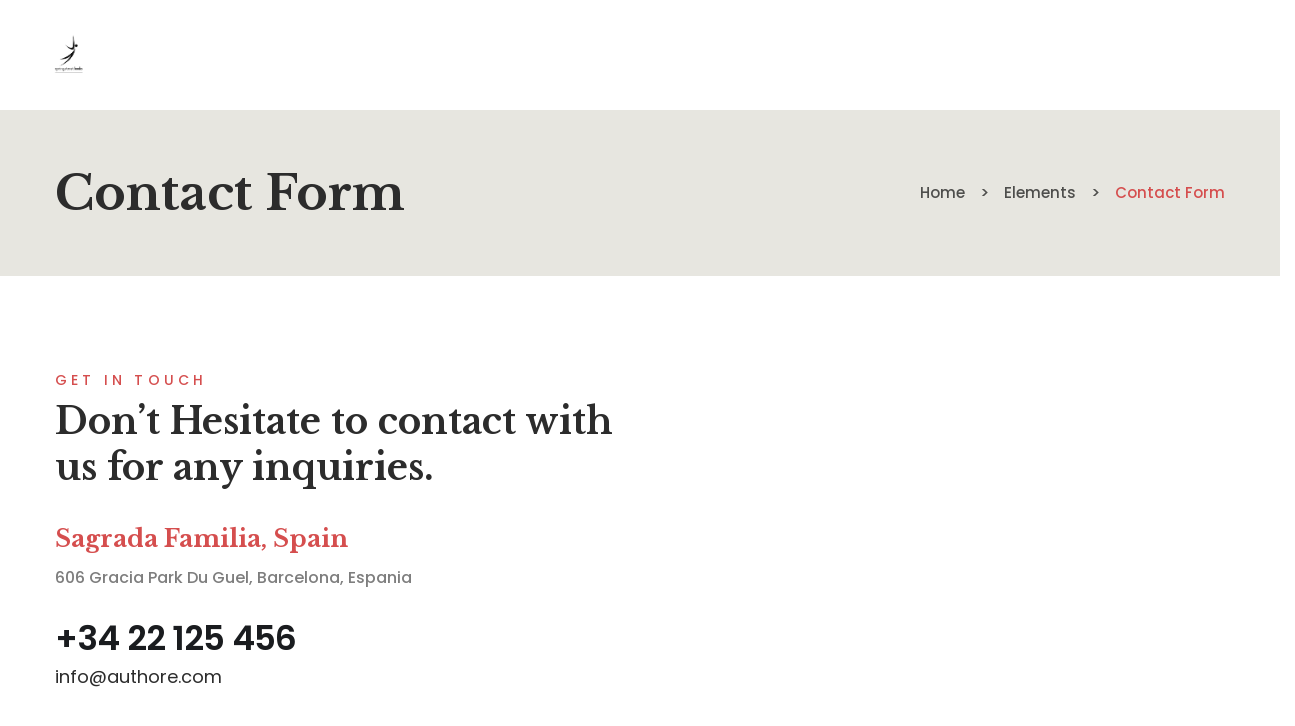

--- FILE ---
content_type: text/html; charset=UTF-8
request_url: https://springstreetbooks.co.uk/elements/contact-form/
body_size: 15731
content:
<!DOCTYPE html>
<html dir="ltr" lang="en-GB" prefix="og: https://ogp.me/ns#">
<head>
<meta charset="UTF-8">
<meta name="viewport" content="width=device-width, initial-scale=1">
<link rel="profile" href="http://gmpg.org/xfn/11">

<title>Contact Form - Spring Street Books</title>
	<style>img:is([sizes="auto" i], [sizes^="auto," i]) { contain-intrinsic-size: 3000px 1500px }</style>
	
		<!-- All in One SEO 4.8.9 - aioseo.com -->
	<meta name="description" content="GET IN TOUCH Don’t Hesitate to contact with us for any inquiries. Sagrada Familia, Spain 606 Gracia Park Du Guel, Barcelona, Espania +34 22 125 456 info@authore.com" />
	<meta name="robots" content="noindex, nofollow, max-image-preview:large" />
	<link rel="canonical" href="https://springstreetbooks.co.uk/elements/contact-form/" />
	<meta name="generator" content="All in One SEO (AIOSEO) 4.8.9" />
		<meta property="og:locale" content="en_GB" />
		<meta property="og:site_name" content="Spring Street Books - LGBTQ+ Commercial Fiction Publisher" />
		<meta property="og:type" content="article" />
		<meta property="og:title" content="Contact Form - Spring Street Books" />
		<meta property="og:description" content="GET IN TOUCH Don’t Hesitate to contact with us for any inquiries. Sagrada Familia, Spain 606 Gracia Park Du Guel, Barcelona, Espania +34 22 125 456 info@authore.com" />
		<meta property="og:url" content="https://springstreetbooks.co.uk/elements/contact-form/" />
		<meta property="og:image" content="https://springstreetbooks.co.uk/wp-content/uploads/2024/01/Screenshot-2024-01-15-at-15.52.44.png" />
		<meta property="og:image:secure_url" content="https://springstreetbooks.co.uk/wp-content/uploads/2024/01/Screenshot-2024-01-15-at-15.52.44.png" />
		<meta property="article:published_time" content="2023-10-19T07:13:37+00:00" />
		<meta property="article:modified_time" content="2023-10-19T07:13:37+00:00" />
		<meta name="twitter:card" content="summary_large_image" />
		<meta name="twitter:title" content="Contact Form - Spring Street Books" />
		<meta name="twitter:description" content="GET IN TOUCH Don’t Hesitate to contact with us for any inquiries. Sagrada Familia, Spain 606 Gracia Park Du Guel, Barcelona, Espania +34 22 125 456 info@authore.com" />
		<meta name="twitter:image" content="https://springstreetbooks.co.uk/wp-content/uploads/2024/01/Screenshot-2024-01-15-at-15.52.44.png" />
		<script type="application/ld+json" class="aioseo-schema">
			{"@context":"https:\/\/schema.org","@graph":[{"@type":"BreadcrumbList","@id":"https:\/\/springstreetbooks.co.uk\/elements\/contact-form\/#breadcrumblist","itemListElement":[{"@type":"ListItem","@id":"https:\/\/springstreetbooks.co.uk#listItem","position":1,"name":"Home","item":"https:\/\/springstreetbooks.co.uk","nextItem":{"@type":"ListItem","@id":"https:\/\/springstreetbooks.co.uk\/elements\/#listItem","name":"Elements"}},{"@type":"ListItem","@id":"https:\/\/springstreetbooks.co.uk\/elements\/#listItem","position":2,"name":"Elements","item":"https:\/\/springstreetbooks.co.uk\/elements\/","nextItem":{"@type":"ListItem","@id":"https:\/\/springstreetbooks.co.uk\/elements\/contact-form\/#listItem","name":"Contact Form"},"previousItem":{"@type":"ListItem","@id":"https:\/\/springstreetbooks.co.uk#listItem","name":"Home"}},{"@type":"ListItem","@id":"https:\/\/springstreetbooks.co.uk\/elements\/contact-form\/#listItem","position":3,"name":"Contact Form","previousItem":{"@type":"ListItem","@id":"https:\/\/springstreetbooks.co.uk\/elements\/#listItem","name":"Elements"}}]},{"@type":"Organization","@id":"https:\/\/springstreetbooks.co.uk\/#organization","name":"Spring Street Books","description":"LGBTQ+ Commercial Fiction Publisher","url":"https:\/\/springstreetbooks.co.uk\/","logo":{"@type":"ImageObject","url":"https:\/\/springstreetbooks.co.uk\/wp-content\/uploads\/2024\/01\/Screenshot-2024-01-15-at-15.52.44.png","@id":"https:\/\/springstreetbooks.co.uk\/elements\/contact-form\/#organizationLogo","width":520,"height":102,"caption":"Spring Street Books"},"image":{"@id":"https:\/\/springstreetbooks.co.uk\/elements\/contact-form\/#organizationLogo"}},{"@type":"WebPage","@id":"https:\/\/springstreetbooks.co.uk\/elements\/contact-form\/#webpage","url":"https:\/\/springstreetbooks.co.uk\/elements\/contact-form\/","name":"Contact Form - Spring Street Books","description":"GET IN TOUCH Don\u2019t Hesitate to contact with us for any inquiries. Sagrada Familia, Spain 606 Gracia Park Du Guel, Barcelona, Espania +34 22 125 456 info@authore.com","inLanguage":"en-GB","isPartOf":{"@id":"https:\/\/springstreetbooks.co.uk\/#website"},"breadcrumb":{"@id":"https:\/\/springstreetbooks.co.uk\/elements\/contact-form\/#breadcrumblist"},"datePublished":"2023-10-19T07:13:37+01:00","dateModified":"2023-10-19T07:13:37+01:00"},{"@type":"WebSite","@id":"https:\/\/springstreetbooks.co.uk\/#website","url":"https:\/\/springstreetbooks.co.uk\/","name":"Spring Street Books","description":"LGBTQ+ Commercial Fiction Publisher","inLanguage":"en-GB","publisher":{"@id":"https:\/\/springstreetbooks.co.uk\/#organization"}}]}
		</script>
		<!-- All in One SEO -->

<link rel='dns-prefetch' href='//springstreetbooks.co.uk' />
<link rel='dns-prefetch' href='//fonts.googleapis.com' />
<link rel="alternate" type="application/rss+xml" title="Spring Street Books &raquo; Feed" href="https://springstreetbooks.co.uk/feed/" />
<link rel="alternate" type="application/rss+xml" title="Spring Street Books &raquo; Comments Feed" href="https://springstreetbooks.co.uk/comments/feed/" />
<script type="text/javascript">
/* <![CDATA[ */
window._wpemojiSettings = {"baseUrl":"https:\/\/s.w.org\/images\/core\/emoji\/16.0.1\/72x72\/","ext":".png","svgUrl":"https:\/\/s.w.org\/images\/core\/emoji\/16.0.1\/svg\/","svgExt":".svg","source":{"concatemoji":"https:\/\/springstreetbooks.co.uk\/wp-includes\/js\/wp-emoji-release.min.js?ver=6.8.3"}};
/*! This file is auto-generated */
!function(s,n){var o,i,e;function c(e){try{var t={supportTests:e,timestamp:(new Date).valueOf()};sessionStorage.setItem(o,JSON.stringify(t))}catch(e){}}function p(e,t,n){e.clearRect(0,0,e.canvas.width,e.canvas.height),e.fillText(t,0,0);var t=new Uint32Array(e.getImageData(0,0,e.canvas.width,e.canvas.height).data),a=(e.clearRect(0,0,e.canvas.width,e.canvas.height),e.fillText(n,0,0),new Uint32Array(e.getImageData(0,0,e.canvas.width,e.canvas.height).data));return t.every(function(e,t){return e===a[t]})}function u(e,t){e.clearRect(0,0,e.canvas.width,e.canvas.height),e.fillText(t,0,0);for(var n=e.getImageData(16,16,1,1),a=0;a<n.data.length;a++)if(0!==n.data[a])return!1;return!0}function f(e,t,n,a){switch(t){case"flag":return n(e,"\ud83c\udff3\ufe0f\u200d\u26a7\ufe0f","\ud83c\udff3\ufe0f\u200b\u26a7\ufe0f")?!1:!n(e,"\ud83c\udde8\ud83c\uddf6","\ud83c\udde8\u200b\ud83c\uddf6")&&!n(e,"\ud83c\udff4\udb40\udc67\udb40\udc62\udb40\udc65\udb40\udc6e\udb40\udc67\udb40\udc7f","\ud83c\udff4\u200b\udb40\udc67\u200b\udb40\udc62\u200b\udb40\udc65\u200b\udb40\udc6e\u200b\udb40\udc67\u200b\udb40\udc7f");case"emoji":return!a(e,"\ud83e\udedf")}return!1}function g(e,t,n,a){var r="undefined"!=typeof WorkerGlobalScope&&self instanceof WorkerGlobalScope?new OffscreenCanvas(300,150):s.createElement("canvas"),o=r.getContext("2d",{willReadFrequently:!0}),i=(o.textBaseline="top",o.font="600 32px Arial",{});return e.forEach(function(e){i[e]=t(o,e,n,a)}),i}function t(e){var t=s.createElement("script");t.src=e,t.defer=!0,s.head.appendChild(t)}"undefined"!=typeof Promise&&(o="wpEmojiSettingsSupports",i=["flag","emoji"],n.supports={everything:!0,everythingExceptFlag:!0},e=new Promise(function(e){s.addEventListener("DOMContentLoaded",e,{once:!0})}),new Promise(function(t){var n=function(){try{var e=JSON.parse(sessionStorage.getItem(o));if("object"==typeof e&&"number"==typeof e.timestamp&&(new Date).valueOf()<e.timestamp+604800&&"object"==typeof e.supportTests)return e.supportTests}catch(e){}return null}();if(!n){if("undefined"!=typeof Worker&&"undefined"!=typeof OffscreenCanvas&&"undefined"!=typeof URL&&URL.createObjectURL&&"undefined"!=typeof Blob)try{var e="postMessage("+g.toString()+"("+[JSON.stringify(i),f.toString(),p.toString(),u.toString()].join(",")+"));",a=new Blob([e],{type:"text/javascript"}),r=new Worker(URL.createObjectURL(a),{name:"wpTestEmojiSupports"});return void(r.onmessage=function(e){c(n=e.data),r.terminate(),t(n)})}catch(e){}c(n=g(i,f,p,u))}t(n)}).then(function(e){for(var t in e)n.supports[t]=e[t],n.supports.everything=n.supports.everything&&n.supports[t],"flag"!==t&&(n.supports.everythingExceptFlag=n.supports.everythingExceptFlag&&n.supports[t]);n.supports.everythingExceptFlag=n.supports.everythingExceptFlag&&!n.supports.flag,n.DOMReady=!1,n.readyCallback=function(){n.DOMReady=!0}}).then(function(){return e}).then(function(){var e;n.supports.everything||(n.readyCallback(),(e=n.source||{}).concatemoji?t(e.concatemoji):e.wpemoji&&e.twemoji&&(t(e.twemoji),t(e.wpemoji)))}))}((window,document),window._wpemojiSettings);
/* ]]> */
</script>
<link rel='stylesheet' id='bootstrap-select-css' href='https://springstreetbooks.co.uk/wp-content/plugins/g5-core/assets/vendors/bootstrap-select/css/bootstrap-select.min.css?ver=1.13.14' type='text/css' media='all' />
<link rel='stylesheet' id='bootstrap-css' href='https://springstreetbooks.co.uk/wp-content/plugins/g5-core/assets/vendors/bootstrap/css/bootstrap.min.css?ver=4.6.0' type='text/css' media='all' />
<link rel='stylesheet' id='slick-css' href='https://springstreetbooks.co.uk/wp-content/plugins/g5-core/assets/vendors/slick/slick.min.css?ver=1.8.1' type='text/css' media='all' />
<link rel='stylesheet' id='magnific-popup-css' href='https://springstreetbooks.co.uk/wp-content/plugins/g5-core/assets/vendors/magnific-popup/magnific-popup.min.css?ver=1.1.0' type='text/css' media='all' />
<link rel='stylesheet' id='ladda-css' href='https://springstreetbooks.co.uk/wp-content/plugins/g5-core/assets/vendors/ladda/ladda-themeless.min.css?ver=1.0.5' type='text/css' media='all' />
<link rel='stylesheet' id='perfect-scrollbar-css' href='https://springstreetbooks.co.uk/wp-content/plugins/g5-core/lib/smart-framework/assets/vendors/perfect-scrollbar/css/perfect-scrollbar.min.css?ver=1.5.3' type='text/css' media='all' />
<link rel='stylesheet' id='justifiedGallery-css' href='https://springstreetbooks.co.uk/wp-content/plugins/g5-core/assets/vendors/justified-gallery/justifiedGallery.min.css?ver=3.7.0' type='text/css' media='all' />
<link rel='stylesheet' id='g5core_frontend-css' href='https://springstreetbooks.co.uk/wp-content/plugins/g5-core/assets/scss/frontend.min.css?ver=1.8.1' type='text/css' media='all' />
<style id='wp-emoji-styles-inline-css' type='text/css'>

	img.wp-smiley, img.emoji {
		display: inline !important;
		border: none !important;
		box-shadow: none !important;
		height: 1em !important;
		width: 1em !important;
		margin: 0 0.07em !important;
		vertical-align: -0.1em !important;
		background: none !important;
		padding: 0 !important;
	}
</style>
<style id='classic-theme-styles-inline-css' type='text/css'>
/*! This file is auto-generated */
.wp-block-button__link{color:#fff;background-color:#32373c;border-radius:9999px;box-shadow:none;text-decoration:none;padding:calc(.667em + 2px) calc(1.333em + 2px);font-size:1.125em}.wp-block-file__button{background:#32373c;color:#fff;text-decoration:none}
</style>
<style id='global-styles-inline-css' type='text/css'>
:root{--wp--preset--aspect-ratio--square: 1;--wp--preset--aspect-ratio--4-3: 4/3;--wp--preset--aspect-ratio--3-4: 3/4;--wp--preset--aspect-ratio--3-2: 3/2;--wp--preset--aspect-ratio--2-3: 2/3;--wp--preset--aspect-ratio--16-9: 16/9;--wp--preset--aspect-ratio--9-16: 9/16;--wp--preset--color--black: #000000;--wp--preset--color--cyan-bluish-gray: #abb8c3;--wp--preset--color--white: #ffffff;--wp--preset--color--pale-pink: #f78da7;--wp--preset--color--vivid-red: #cf2e2e;--wp--preset--color--luminous-vivid-orange: #ff6900;--wp--preset--color--luminous-vivid-amber: #fcb900;--wp--preset--color--light-green-cyan: #7bdcb5;--wp--preset--color--vivid-green-cyan: #00d084;--wp--preset--color--pale-cyan-blue: #8ed1fc;--wp--preset--color--vivid-cyan-blue: #0693e3;--wp--preset--color--vivid-purple: #9b51e0;--wp--preset--gradient--vivid-cyan-blue-to-vivid-purple: linear-gradient(135deg,rgba(6,147,227,1) 0%,rgb(155,81,224) 100%);--wp--preset--gradient--light-green-cyan-to-vivid-green-cyan: linear-gradient(135deg,rgb(122,220,180) 0%,rgb(0,208,130) 100%);--wp--preset--gradient--luminous-vivid-amber-to-luminous-vivid-orange: linear-gradient(135deg,rgba(252,185,0,1) 0%,rgba(255,105,0,1) 100%);--wp--preset--gradient--luminous-vivid-orange-to-vivid-red: linear-gradient(135deg,rgba(255,105,0,1) 0%,rgb(207,46,46) 100%);--wp--preset--gradient--very-light-gray-to-cyan-bluish-gray: linear-gradient(135deg,rgb(238,238,238) 0%,rgb(169,184,195) 100%);--wp--preset--gradient--cool-to-warm-spectrum: linear-gradient(135deg,rgb(74,234,220) 0%,rgb(151,120,209) 20%,rgb(207,42,186) 40%,rgb(238,44,130) 60%,rgb(251,105,98) 80%,rgb(254,248,76) 100%);--wp--preset--gradient--blush-light-purple: linear-gradient(135deg,rgb(255,206,236) 0%,rgb(152,150,240) 100%);--wp--preset--gradient--blush-bordeaux: linear-gradient(135deg,rgb(254,205,165) 0%,rgb(254,45,45) 50%,rgb(107,0,62) 100%);--wp--preset--gradient--luminous-dusk: linear-gradient(135deg,rgb(255,203,112) 0%,rgb(199,81,192) 50%,rgb(65,88,208) 100%);--wp--preset--gradient--pale-ocean: linear-gradient(135deg,rgb(255,245,203) 0%,rgb(182,227,212) 50%,rgb(51,167,181) 100%);--wp--preset--gradient--electric-grass: linear-gradient(135deg,rgb(202,248,128) 0%,rgb(113,206,126) 100%);--wp--preset--gradient--midnight: linear-gradient(135deg,rgb(2,3,129) 0%,rgb(40,116,252) 100%);--wp--preset--font-size--small: 13px;--wp--preset--font-size--medium: 20px;--wp--preset--font-size--large: 36px;--wp--preset--font-size--x-large: 42px;--wp--preset--spacing--20: 0.44rem;--wp--preset--spacing--30: 0.67rem;--wp--preset--spacing--40: 1rem;--wp--preset--spacing--50: 1.5rem;--wp--preset--spacing--60: 2.25rem;--wp--preset--spacing--70: 3.38rem;--wp--preset--spacing--80: 5.06rem;--wp--preset--shadow--natural: 6px 6px 9px rgba(0, 0, 0, 0.2);--wp--preset--shadow--deep: 12px 12px 50px rgba(0, 0, 0, 0.4);--wp--preset--shadow--sharp: 6px 6px 0px rgba(0, 0, 0, 0.2);--wp--preset--shadow--outlined: 6px 6px 0px -3px rgba(255, 255, 255, 1), 6px 6px rgba(0, 0, 0, 1);--wp--preset--shadow--crisp: 6px 6px 0px rgba(0, 0, 0, 1);}:where(.is-layout-flex){gap: 0.5em;}:where(.is-layout-grid){gap: 0.5em;}body .is-layout-flex{display: flex;}.is-layout-flex{flex-wrap: wrap;align-items: center;}.is-layout-flex > :is(*, div){margin: 0;}body .is-layout-grid{display: grid;}.is-layout-grid > :is(*, div){margin: 0;}:where(.wp-block-columns.is-layout-flex){gap: 2em;}:where(.wp-block-columns.is-layout-grid){gap: 2em;}:where(.wp-block-post-template.is-layout-flex){gap: 1.25em;}:where(.wp-block-post-template.is-layout-grid){gap: 1.25em;}.has-black-color{color: var(--wp--preset--color--black) !important;}.has-cyan-bluish-gray-color{color: var(--wp--preset--color--cyan-bluish-gray) !important;}.has-white-color{color: var(--wp--preset--color--white) !important;}.has-pale-pink-color{color: var(--wp--preset--color--pale-pink) !important;}.has-vivid-red-color{color: var(--wp--preset--color--vivid-red) !important;}.has-luminous-vivid-orange-color{color: var(--wp--preset--color--luminous-vivid-orange) !important;}.has-luminous-vivid-amber-color{color: var(--wp--preset--color--luminous-vivid-amber) !important;}.has-light-green-cyan-color{color: var(--wp--preset--color--light-green-cyan) !important;}.has-vivid-green-cyan-color{color: var(--wp--preset--color--vivid-green-cyan) !important;}.has-pale-cyan-blue-color{color: var(--wp--preset--color--pale-cyan-blue) !important;}.has-vivid-cyan-blue-color{color: var(--wp--preset--color--vivid-cyan-blue) !important;}.has-vivid-purple-color{color: var(--wp--preset--color--vivid-purple) !important;}.has-black-background-color{background-color: var(--wp--preset--color--black) !important;}.has-cyan-bluish-gray-background-color{background-color: var(--wp--preset--color--cyan-bluish-gray) !important;}.has-white-background-color{background-color: var(--wp--preset--color--white) !important;}.has-pale-pink-background-color{background-color: var(--wp--preset--color--pale-pink) !important;}.has-vivid-red-background-color{background-color: var(--wp--preset--color--vivid-red) !important;}.has-luminous-vivid-orange-background-color{background-color: var(--wp--preset--color--luminous-vivid-orange) !important;}.has-luminous-vivid-amber-background-color{background-color: var(--wp--preset--color--luminous-vivid-amber) !important;}.has-light-green-cyan-background-color{background-color: var(--wp--preset--color--light-green-cyan) !important;}.has-vivid-green-cyan-background-color{background-color: var(--wp--preset--color--vivid-green-cyan) !important;}.has-pale-cyan-blue-background-color{background-color: var(--wp--preset--color--pale-cyan-blue) !important;}.has-vivid-cyan-blue-background-color{background-color: var(--wp--preset--color--vivid-cyan-blue) !important;}.has-vivid-purple-background-color{background-color: var(--wp--preset--color--vivid-purple) !important;}.has-black-border-color{border-color: var(--wp--preset--color--black) !important;}.has-cyan-bluish-gray-border-color{border-color: var(--wp--preset--color--cyan-bluish-gray) !important;}.has-white-border-color{border-color: var(--wp--preset--color--white) !important;}.has-pale-pink-border-color{border-color: var(--wp--preset--color--pale-pink) !important;}.has-vivid-red-border-color{border-color: var(--wp--preset--color--vivid-red) !important;}.has-luminous-vivid-orange-border-color{border-color: var(--wp--preset--color--luminous-vivid-orange) !important;}.has-luminous-vivid-amber-border-color{border-color: var(--wp--preset--color--luminous-vivid-amber) !important;}.has-light-green-cyan-border-color{border-color: var(--wp--preset--color--light-green-cyan) !important;}.has-vivid-green-cyan-border-color{border-color: var(--wp--preset--color--vivid-green-cyan) !important;}.has-pale-cyan-blue-border-color{border-color: var(--wp--preset--color--pale-cyan-blue) !important;}.has-vivid-cyan-blue-border-color{border-color: var(--wp--preset--color--vivid-cyan-blue) !important;}.has-vivid-purple-border-color{border-color: var(--wp--preset--color--vivid-purple) !important;}.has-vivid-cyan-blue-to-vivid-purple-gradient-background{background: var(--wp--preset--gradient--vivid-cyan-blue-to-vivid-purple) !important;}.has-light-green-cyan-to-vivid-green-cyan-gradient-background{background: var(--wp--preset--gradient--light-green-cyan-to-vivid-green-cyan) !important;}.has-luminous-vivid-amber-to-luminous-vivid-orange-gradient-background{background: var(--wp--preset--gradient--luminous-vivid-amber-to-luminous-vivid-orange) !important;}.has-luminous-vivid-orange-to-vivid-red-gradient-background{background: var(--wp--preset--gradient--luminous-vivid-orange-to-vivid-red) !important;}.has-very-light-gray-to-cyan-bluish-gray-gradient-background{background: var(--wp--preset--gradient--very-light-gray-to-cyan-bluish-gray) !important;}.has-cool-to-warm-spectrum-gradient-background{background: var(--wp--preset--gradient--cool-to-warm-spectrum) !important;}.has-blush-light-purple-gradient-background{background: var(--wp--preset--gradient--blush-light-purple) !important;}.has-blush-bordeaux-gradient-background{background: var(--wp--preset--gradient--blush-bordeaux) !important;}.has-luminous-dusk-gradient-background{background: var(--wp--preset--gradient--luminous-dusk) !important;}.has-pale-ocean-gradient-background{background: var(--wp--preset--gradient--pale-ocean) !important;}.has-electric-grass-gradient-background{background: var(--wp--preset--gradient--electric-grass) !important;}.has-midnight-gradient-background{background: var(--wp--preset--gradient--midnight) !important;}.has-small-font-size{font-size: var(--wp--preset--font-size--small) !important;}.has-medium-font-size{font-size: var(--wp--preset--font-size--medium) !important;}.has-large-font-size{font-size: var(--wp--preset--font-size--large) !important;}.has-x-large-font-size{font-size: var(--wp--preset--font-size--x-large) !important;}
:where(.wp-block-post-template.is-layout-flex){gap: 1.25em;}:where(.wp-block-post-template.is-layout-grid){gap: 1.25em;}
:where(.wp-block-columns.is-layout-flex){gap: 2em;}:where(.wp-block-columns.is-layout-grid){gap: 2em;}
:root :where(.wp-block-pullquote){font-size: 1.5em;line-height: 1.6;}
</style>
<link rel='stylesheet' id='font-awesome-css' href='https://springstreetbooks.co.uk/wp-content/plugins/g5-core/assets/vendors/font-awesome/css/all.min.css?ver=5.15.4' type='text/css' media='all' />
<link rel='stylesheet' id='ube-frontend-css' href='https://springstreetbooks.co.uk/wp-content/plugins/ultimate-bootstrap-elements-for-elementor/assets/css/frontend.min.css?ver=1.5.3' type='text/css' media='all' />
<link rel='stylesheet' id='elementor-frontend-css' href='https://springstreetbooks.co.uk/wp-content/plugins/elementor/assets/css/frontend.min.css?ver=3.33.0' type='text/css' media='all' />
<style id='elementor-frontend-inline-css' type='text/css'>
.elementor-column-gap-default > .elementor-row > .elementor-column > .elementor-element-populated > .elementor-widget-wrap,
.elementor-column-gap-default > .elementor-column > .elementor-element-populated {
	padding: 15px;
}
</style>
<link rel='stylesheet' id='elementor-post-2493-css' href='https://springstreetbooks.co.uk/wp-content/uploads/elementor/css/post-2493.css?ver=1762828448' type='text/css' media='all' />
<link rel='stylesheet' id='elementor-icons-css' href='https://springstreetbooks.co.uk/wp-content/plugins/elementor/assets/lib/eicons/css/elementor-icons.min.css?ver=5.44.0' type='text/css' media='all' />
<link rel='stylesheet' id='elementor-post-30-css' href='https://springstreetbooks.co.uk/wp-content/uploads/elementor/css/post-30.css?ver=1762828448' type='text/css' media='all' />
<link rel='stylesheet' id='ube-responsive-frontend-css' href='https://springstreetbooks.co.uk/wp-content/plugins/ultimate-bootstrap-elements-for-elementor/assets/css/responsive-frontend.min.css?ver=1.5.3' type='text/css' media='all' />
<link rel='stylesheet' id='elementor-post-3538-css' href='https://springstreetbooks.co.uk/wp-content/uploads/elementor/css/post-3538.css?ver=1762854990' type='text/css' media='all' />
<link rel='stylesheet' id='g5core_xmenu-animate-css' href='https://springstreetbooks.co.uk/wp-content/plugins/g5-core/inc/xmenu/assets/css/animate.min.css?ver=3.5.1' type='text/css' media='all' />
<link rel='stylesheet' id='g5blog_frontend-css' href='https://springstreetbooks.co.uk/wp-content/plugins/g5-blog/assets/scss/frontend.min.css?ver=1.1.8' type='text/css' media='all' />
<link rel='stylesheet' id='icomoon-css' href='https://springstreetbooks.co.uk/wp-content/themes/authore/assets/vendors/font-icomoon/style.min.css?ver=1.0.0' type='text/css' media='all' />
<link rel='stylesheet' id='authore-style-css' href='https://springstreetbooks.co.uk/wp-content/themes/authore/style.css?ver=1.0.0' type='text/css' media='all' />
<link rel='stylesheet' id='gsf_google-fonts-css' href='https://fonts.googleapis.com/css?family=Poppins%3A400%2C400i%2C500%2C600%2C600i%2C700%2C700i%7CLibre+Baskerville%3A400%2C400i%2C700&#038;subset=devanagari%2Clatin%2Clatin-ext&#038;ver=6.8.3' type='text/css' media='all' />
<link rel='stylesheet' id='elementor-gf-local-roboto-css' href='https://springstreetbooks.co.uk/wp-content/uploads/elementor/google-fonts/css/roboto.css?ver=1742266598' type='text/css' media='all' />
<link rel='stylesheet' id='elementor-gf-local-robotoslab-css' href='https://springstreetbooks.co.uk/wp-content/uploads/elementor/google-fonts/css/robotoslab.css?ver=1742266623' type='text/css' media='all' />
<link rel='stylesheet' id='elementor-icons-shared-0-css' href='https://springstreetbooks.co.uk/wp-content/plugins/elementor/assets/lib/font-awesome/css/fontawesome.min.css?ver=5.15.3' type='text/css' media='all' />
<link rel='stylesheet' id='elementor-icons-fa-brands-css' href='https://springstreetbooks.co.uk/wp-content/plugins/elementor/assets/lib/font-awesome/css/brands.min.css?ver=5.15.3' type='text/css' media='all' />
<script type="text/javascript" src="https://springstreetbooks.co.uk/wp-includes/js/jquery/jquery.min.js?ver=3.7.1" id="jquery-core-js"></script>
<script type="text/javascript" src="https://springstreetbooks.co.uk/wp-includes/js/jquery/jquery-migrate.min.js?ver=3.4.1" id="jquery-migrate-js"></script>
<link rel="https://api.w.org/" href="https://springstreetbooks.co.uk/wp-json/" /><link rel="alternate" title="JSON" type="application/json" href="https://springstreetbooks.co.uk/wp-json/wp/v2/pages/3538" /><link rel="EditURI" type="application/rsd+xml" title="RSD" href="https://springstreetbooks.co.uk/xmlrpc.php?rsd" />
<meta name="generator" content="WordPress 6.8.3" />
<link rel='shortlink' href='https://springstreetbooks.co.uk/?p=3538' />
<link rel="alternate" title="oEmbed (JSON)" type="application/json+oembed" href="https://springstreetbooks.co.uk/wp-json/oembed/1.0/embed?url=https%3A%2F%2Fspringstreetbooks.co.uk%2Felements%2Fcontact-form%2F" />
<link rel="alternate" title="oEmbed (XML)" type="text/xml+oembed" href="https://springstreetbooks.co.uk/wp-json/oembed/1.0/embed?url=https%3A%2F%2Fspringstreetbooks.co.uk%2Felements%2Fcontact-form%2F&#038;format=xml" />
<style id='ube-global-variable' type='text/css'>:root,.elementor-kit-30{--e-global-color-primary: #d66526;--e-global-color-primary-foreground: #fff;--e-global-color-primary-hover: #de7b44;--e-global-color-primary-border: #e0834f;--e-global-color-primary-active: #e28b5a;--e-global-color-primary-darken-15: #e49265;--ube-theme-level-color-primary-text: #6f3413;--ube-theme-level-color-primary-bg: #f6e0d3;--ube-theme-level-color-primary-border: #f3d3c2;--ube-theme-level-color-primary-table-border: #e9ae8e;--ube-theme-level-color-primary-text-darken: #43200c;--ube-theme-level-color-primary-border-darken: #efc4ad;--e-global-color-secondary: #dbd7c9;--e-global-color-secondary-foreground: #212121;--e-global-color-secondary-hover: #ccc6b2;--e-global-color-secondary-border: #c7c0aa;--e-global-color-secondary-active: #c2bba3;--e-global-color-secondary-darken-15: #bcb59b;--ube-theme-level-color-secondary-text: #716f68;--ube-theme-level-color-secondary-bg: #f7f7f4;--ube-theme-level-color-secondary-border: #f4f3ef;--ube-theme-level-color-secondary-table-border: #eceae2;--ube-theme-level-color-secondary-text-darken: #565550;--ube-theme-level-color-secondary-border-darken: #eae8e0;--e-global-color-text: #7e7e7e;--e-global-color-text-foreground: #fff;--e-global-color-text-hover: #919191;--e-global-color-text-border: #979797;--e-global-color-text-active: #9d9d9d;--e-global-color-text-darken-15: #a4a4a4;--ube-theme-level-color-text-text: #414141;--ube-theme-level-color-text-bg: #e5e5e5;--ube-theme-level-color-text-border: #dadada;--ube-theme-level-color-text-table-border: #bbbbbb;--ube-theme-level-color-text-text-darken: #272727;--ube-theme-level-color-text-border-darken: #cdcdcd;--e-global-color-accent: #d54e4e;--e-global-color-accent-foreground: #fff;--e-global-color-accent-hover: #dc6d6d;--e-global-color-accent-border: #df7777;--e-global-color-accent-active: #e18282;--e-global-color-accent-darken-15: #e48c8c;--e-global-color-accent-darken-25: #edb5b5;--e-global-color-accent-darken-35: #f7dede;--ube-theme-level-color-accent-text: #6e2828;--ube-theme-level-color-accent-bg: #f6dbdb;--ube-theme-level-color-accent-border: #f3cdcd;--ube-theme-level-color-accent-table-border: #e9a2a2;--ube-theme-level-color-accent-text-darken: #491a1a;--ube-theme-level-color-accent-border-darken: #eeb8b8;--e-global-color-border: #ededed;--e-global-color-border-foreground: #212121;--e-global-color-border-hover: #d9d9d9;--e-global-color-border-border: #d3d3d3;--e-global-color-border-active: #cdcdcd;--e-global-color-border-darken-15: #c6c6c6;--ube-theme-level-color-border-text: #7b7b7b;--ube-theme-level-color-border-bg: #fbfbfb;--ube-theme-level-color-border-border: #f9f9f9;--ube-theme-level-color-border-table-border: #f5f5f5;--ube-theme-level-color-border-text-darken: #616161;--ube-theme-level-color-border-border-darken: #ececec;--e-global-color-dark: #181818;--e-global-color-dark-foreground: #fff;--e-global-color-dark-hover: #2b2b2b;--e-global-color-dark-border: #313131;--e-global-color-dark-active: #373737;--e-global-color-dark-darken-15: #3e3e3e;--ube-theme-level-color-dark-text: #0c0c0c;--ube-theme-level-color-dark-bg: #d0d0d0;--ube-theme-level-color-dark-border: #bebebe;--ube-theme-level-color-dark-table-border: #868686;--ube-theme-level-color-dark-text-darken: #000000;--ube-theme-level-color-dark-border-darken: #b1b1b1;--e-global-color-light: #f8f8f8;--e-global-color-light-foreground: #212121;--e-global-color-light-hover: #e4e4e4;--e-global-color-light-border: #dedede;--e-global-color-light-active: #d8d8d8;--e-global-color-light-darken-15: #d1d1d1;--ube-theme-level-color-light-text: #808080;--ube-theme-level-color-light-bg: #fdfdfd;--ube-theme-level-color-light-border: #fdfdfd;--ube-theme-level-color-light-table-border: #fbfbfb;--ube-theme-level-color-light-text-darken: #666666;--ube-theme-level-color-light-border-darken: #f0f0f0;--e-global-color-gray: #e7e6e0;--e-global-color-gray-foreground: #212121;--e-global-color-gray-hover: #d6d5ca;--e-global-color-gray-border: #d1cfc3;--e-global-color-gray-active: #cbc9bc;--e-global-color-gray-darken-15: #c6c3b5;--ube-theme-level-color-gray-text: #787774;--ube-theme-level-color-gray-bg: #fafaf8;--ube-theme-level-color-gray-border: #f8f8f6;--ube-theme-level-color-gray-table-border: #f2f2ee;--ube-theme-level-color-gray-text-darken: #5e5d5b;--ube-theme-level-color-gray-border-darken: #edede8;--e-global-color-muted: #999;--e-global-color-muted-foreground: #fff;--e-global-color-muted-hover: #acacac;--e-global-color-muted-border: #b2b2b2;--e-global-color-muted-active: #b8b8b8;--e-global-color-muted-darken-15: #bfbfbf;--ube-theme-level-color-muted-text: #4f4f4f;--ube-theme-level-color-muted-bg: #eaeaea;--ube-theme-level-color-muted-border: #e2e2e2;--ube-theme-level-color-muted-table-border: #c9c9c9;--ube-theme-level-color-muted-text-darken: #353535;--ube-theme-level-color-muted-border-darken: #d5d5d5;--e-global-color-placeholder: #7e7e7e;--e-global-color-placeholder-foreground: #fff;--e-global-color-placeholder-hover: #919191;--e-global-color-placeholder-border: #979797;--e-global-color-placeholder-active: #9d9d9d;--e-global-color-placeholder-darken-15: #a4a4a4;--ube-theme-level-color-placeholder-text: #414141;--ube-theme-level-color-placeholder-bg: #e5e5e5;--ube-theme-level-color-placeholder-border: #dadada;--ube-theme-level-color-placeholder-table-border: #bbbbbb;--ube-theme-level-color-placeholder-text-darken: #272727;--ube-theme-level-color-placeholder-border-darken: #cdcdcd;}</style><style type="text/css" id="g5core-custom-css">                 .g5core__image-size-thumbnail:before {                    padding-top: 100%;                }                .g5core__image-size-medium:before {                    padding-top: 100%;                }                .g5core__image-size-large:before {                    padding-top: 100%;                }                .g5core__image-size-1536x1536:before {                    padding-top: 100%;                }                .g5core__image-size-2048x2048:before {                    padding-top: 100%;                }            .g5blog__single-layout-6 .g5core-page-title + .g5blog__single-featured{                padding-top: 0px;            }.display-1 {font-family: 'Libre Baskerville' !important;font-size: 56px;font-weight: 400 !important;font-style: normal !important;text-transform: none !important;letter-spacing: 0em !important}.display-2 {font-family: 'Libre Baskerville' !important;font-size: 40px;font-weight: 400 !important;font-style: normal !important;text-transform: none !important;letter-spacing: 0em !important}.display-3 {font-family: 'Libre Baskerville' !important;font-size: 60px;font-weight: 400 !important;font-style: normal !important;text-transform: none !important;letter-spacing: 0em !important}.display-4 {font-family: 'Libre Baskerville' !important;font-size: 16px;font-weight: 400 !important;font-style: normal !important;text-transform: none !important;letter-spacing: 0em !important}.text-color{color:#7e7e7e!important}.accent-text-color{color:#d54e4e!important}.accent-text-hover-color:hover{color:#d54e4e!important}.accent-bg-color{background-color:#d54e4e!important}.accent-bg-hover-color:hover{background-color:#d54e4e!important}.accent-border-color{border-color:#d54e4e!important}.accent-border-hover-color:hover{border-color:#d54e4e!important}.border-text-color{color:#ededed!important}.border-text-hover-color:hover{color:#ededed!important}.border-bg-color{background-color:#ededed!important}.border-bg-hover-color:hover{background-color:#ededed!important}.border-border-color{border-color:#ededed!important}.border-border-hover-color:hover{border-color:#ededed!important}.heading-text-color{color:#2c2c2c!important}.heading-text-hover-color:hover{color:#2c2c2c!important}.heading-bg-color{background-color:#2c2c2c!important}.heading-bg-hover-color:hover{background-color:#2c2c2c!important}.heading-border-color{border-color:#2c2c2c!important}.heading-border-hover-color:hover{border-color:#2c2c2c!important}.caption-text-color{color:#999!important}.caption-text-hover-color:hover{color:#999!important}.caption-bg-color{background-color:#999!important}.caption-bg-hover-color:hover{background-color:#999!important}.caption-border-color{border-color:#999!important}.caption-border-hover-color:hover{border-color:#999!important}.placeholder-text-color{color:#7e7e7e!important}.placeholder-text-hover-color:hover{color:#7e7e7e!important}.placeholder-bg-color{background-color:#7e7e7e!important}.placeholder-bg-hover-color:hover{background-color:#7e7e7e!important}.placeholder-border-color{border-color:#7e7e7e!important}.placeholder-border-hover-color:hover{border-color:#7e7e7e!important}.primary-text-color{color:#d66526!important}.primary-text-hover-color:hover{color:#d66526!important}.primary-bg-color{background-color:#d66526!important}.primary-bg-hover-color:hover{background-color:#d66526!important}.primary-border-color{border-color:#d66526!important}.primary-border-hover-color:hover{border-color:#d66526!important}.secondary-text-color{color:#dbd7c9!important}.secondary-text-hover-color:hover{color:#dbd7c9!important}.secondary-bg-color{background-color:#dbd7c9!important}.secondary-bg-hover-color:hover{background-color:#dbd7c9!important}.secondary-border-color{border-color:#dbd7c9!important}.secondary-border-hover-color:hover{border-color:#dbd7c9!important}.dark-text-color{color:#181818!important}.dark-text-hover-color:hover{color:#181818!important}.dark-bg-color{background-color:#181818!important}.dark-bg-hover-color:hover{background-color:#181818!important}.dark-border-color{border-color:#181818!important}.dark-border-hover-color:hover{border-color:#181818!important}.light-text-color{color:#f8f8f8!important}.light-text-hover-color:hover{color:#f8f8f8!important}.light-bg-color{background-color:#f8f8f8!important}.light-bg-hover-color:hover{background-color:#f8f8f8!important}.light-border-color{border-color:#f8f8f8!important}.light-border-hover-color:hover{border-color:#f8f8f8!important}.gray-text-color{color:#e7e6e0!important}.gray-text-hover-color:hover{color:#e7e6e0!important}.gray-bg-color{background-color:#e7e6e0!important}.gray-bg-hover-color:hover{background-color:#e7e6e0!important}.gray-border-color{border-color:#e7e6e0!important}.gray-border-hover-color:hover{border-color:#e7e6e0!important}#site-wrapper{background-color: #fff;}body.site-style-boxed{background-color: #eee;}@media screen and (max-width: 1199px) {#site-header {display: none;}#site-mobile-header {display: block;}body.g5core-is-header-vertical.g5core-is-header-vertical-left {padding-left: 0;}body.g5core-is-header-vertical.g5core-is-header-vertical-right {padding-right: 0;}.g5core-menu-mobile .main-menu .x-mega-sub-menu .vc_column_container,.g5core-menu-mobile .main-menu .x-mega-sub-menu .elementor-column{width: 100%;    }}@media (min-width: 1200px) {body.g5core__stretched_content .g5core__single-breadcrumbs > .container,body.g5core__stretched_content #primary-content > .container,.g5core-site-header.header-layout-stretched .g5core-header-bellow > .container, .g5core-site-header.header-layout-stretched .g5core-header-above > .container,  .g5core-site-header.header-layout-stretched .g5core-header-navigation > .container,   .g5core-site-header.header-layout-stretched .g5core-top-bar-desktop > .container,    .g5core-site-header.header-layout-stretched .g5core-header-desktop-wrapper > .container,     .g5core-site-footer.footer-layout-stretched > .container,     .g5core-page-title.page-title-layout-stretched > .container{    max-width: var(--g5-layout-stretched-width);}body.site-style-bordered {    border: solid var(--g5-site-style-bordered-width) var(--g5-site-style-bordered-color);  }  .g5core-site-bordered-top,.g5core-site-bordered-bottom {    border-top: solid var(--g5-site-style-bordered-width) var(--g5-site-style-bordered-color);  }  body.site-style-bordered .sticky-area-wrap.sticky > .sticky-area {    margin-left: var(--g5-site-style-bordered-width);    margin-right: var(--g5-site-style-bordered-width);  }  body.site-style-bordered .g5core-header-vertical {    top: var(--g5-site-style-bordered-width);    bottom: var(--g5-site-style-bordered-width);  }  body.site-style-bordered.admin-bar .g5core-header-vertical {    top: calc(var(--g5-site-style-bordered-width) + 32px);  }  body.site-style-bordered .g5core-header-vertical-left {    margin-left: var(--g5-site-style-bordered-width);  }  body.site-style-bordered .g5core-header-vertical-right {    margin-right: var(--g5-site-style-bordered-width);  }  body.site-style-bordered .g5core-site-footer-fixed {    bottom: var(--g5-site-style-bordered-width);    left: var(--g5-site-style-bordered-width);    right: var(--g5-site-style-bordered-width);  }  body.site-style-bordered .g5core-back-to-top {    bottom: calc(var(--g5-site-style-bordered-width) - 10px);    right: calc(var(--g5-site-style-bordered-width) - 10px);  }  body.site-style-bordered.g5core-is-header-vertical-right.g5core-is-header-vertical-large .g5core-back-to-top,body.site-style-bordered.g5core-is-header-vertical-right.g5core-is-header-vertical-mini .g5core-back-to-top {    left: calc(var(--g5-site-style-bordered-width) + 10px);  }}.g5core-site-branding .site-logo {max-height: 44px;}.g5core-site-branding .site-logo-svg {height: 44px;}.g5core-header-above .g5core-site-branding .site-logo,.g5core-header-bellow .g5core-site-branding .site-logo {max-height: 44px;}.g5core-header-above .g5core-site-branding .site-logo-svg,.g5core-header-bellow .g5core-site-branding .site-logo-svg {height: 44px;}                .g5core-site-header .sticky-area-wrap.sticky .sticky-area .g5core-site-branding .site-logo {max-height: 44px;}@media (max-width:991px) {:root {--g5-content-padding-top: 0px !important;}}@media (max-width:991px) {:root {--g5-content-padding-bottom: 0px !important;}}body {--e-global-typography-primary-font-family: Libre Baskerville !important;--e-global-typography-primary-font-weight : 400 !important;--e-global-typography-text-font-family : Poppins !important;--e-global-typography-text-font-weight: 400 !important;}:root{--g5-body-font: "Poppins"; --g5-body-font-size: 16px; --g5-body-font-weight: 400; --g5-body-font-style: normal; --g5-body-text-transform: none; --g5-body-letter-spacing: 0em; --g5-primary-font: "Libre Baskerville"; --g5-primary-font-weight: 400; --g5-primary-font-style: normal; --g5-primary-text-transform: none; --g5-primary-letter-spacing: 0em; --g5-h1-font: "Libre Baskerville"; --g5-h1-font-size: 48px; --g5-h1-font-weight: 700; --g5-h1-font-style: normal; --g5-h1-text-transform: none; --g5-h1-letter-spacing: 0em; --g5-h2-font: "Libre Baskerville"; --g5-h2-font-size: 36px; --g5-h2-font-weight: 700; --g5-h2-font-style: normal; --g5-h2-text-transform: none; --g5-h2-letter-spacing: 0em; --g5-h3-font: "Libre Baskerville"; --g5-h3-font-size: 32px; --g5-h3-font-weight: 700; --g5-h3-font-style: normal; --g5-h3-text-transform: none; --g5-h3-letter-spacing: 0em; --g5-h4-font: "Libre Baskerville"; --g5-h4-font-size: 24px; --g5-h4-font-weight: 700; --g5-h4-font-style: normal; --g5-h4-text-transform: none; --g5-h4-letter-spacing: 0em; --g5-h5-font: "Libre Baskerville"; --g5-h5-font-size: 21px; --g5-h5-font-weight: 700; --g5-h5-font-style: normal; --g5-h5-text-transform: none; --g5-h5-letter-spacing: 0em; --g5-h6-font: "Libre Baskerville"; --g5-h6-font-size: 16px; --g5-h6-font-weight: 700; --g5-h6-font-style: normal; --g5-h6-text-transform: none; --g5-h6-letter-spacing: 0em; --g5-display-1-font: "Libre Baskerville"; --g5-display-1-font-size: 56px; --g5-display-1-font-weight: 400; --g5-display-1-font-style: normal; --g5-display-1-text-transform: none; --g5-display-1-letter-spacing: 0em; --g5-display-2-font: "Libre Baskerville"; --g5-display-2-font-size: 40px; --g5-display-2-font-weight: 400; --g5-display-2-font-style: normal; --g5-display-2-text-transform: none; --g5-display-2-letter-spacing: 0em; --g5-display-3-font: "Libre Baskerville"; --g5-display-3-font-size: 60px; --g5-display-3-font-weight: 400; --g5-display-3-font-style: normal; --g5-display-3-text-transform: none; --g5-display-3-letter-spacing: 0em; --g5-display-4-font: "Libre Baskerville"; --g5-display-4-font-size: 16px; --g5-display-4-font-weight: 400; --g5-display-4-font-style: normal; --g5-display-4-text-transform: none; --g5-display-4-letter-spacing: 0em; --g5-color-accent: #d54e4e; --g5-color-accent-foreground: #fff; --g5-color-accent-brightness: #dc6d6d; --g5-color-border: #ededed; --g5-color-heading: #2c2c2c; --g5-color-placeholder: #7e7e7e; --g5-color-primary: #d66526; --g5-color-primary-foreground: #fff; --g5-color-primary-brightness: #de7b44; --g5-color-secondary: #dbd7c9; --g5-color-secondary-foreground: #222; --g5-color-secondary-brightness: #ccc6b2; --g5-color-dark: #181818; --g5-color-dark-foreground: #fff; --g5-color-dark-brightness: #2b2b2b; --g5-color-light: #f8f8f8; --g5-color-light-foreground: #222; --g5-color-light-brightness: #e4e4e4; --g5-color-gray: #e7e6e0; --g5-color-gray-foreground: #222; --g5-color-gray-brightness: #d6d5ca; --g5-color-text-main: #7e7e7e; --g5-color-muted: #999; --g5-color-link: #d54e4e; --g5-color-link-hover: #df7777; --g5-top-bar-background-color: #181818; --g5-top-bar-text-color: #ffffff; --g5-top-bar-text-hover-color: #999; --g5-top-bar-border-color: #eee; --g5-mobile-top-bar-background-color: #f6f6f6; --g5-mobile-top-bar-text-color: #1b1b1b; --g5-mobile-top-bar-text-hover-color: #999; --g5-mobile-top-bar-border-color: #eee; --g5-top-bar-font: "Poppins"; --g5-top-bar-font-size: 14px; --g5-top-bar-font-weight: 400; --g5-top-bar-font-style: normal; --g5-top-bar-text-transform: uppercase; --g5-top-bar-letter-spacing: 0.1em; --g5-site-style-bordered-color: #ffffff; --g5-site-style-bordered-width: 20px; --g5-content-padding-top: 0px; --g5-content-padding-bottom: 0px; --g5-menu-font: "Poppins"; --g5-menu-font-size: 14px; --g5-menu-font-weight: 600; --g5-menu-font-style: normal; --g5-menu-text-transform: uppercase; --g5-menu-letter-spacing: 0.26em; --g5-submenu-font: "Poppins"; --g5-submenu-font-size: 16px; --g5-submenu-font-weight: 500; --g5-submenu-font-style: normal; --g5-submenu-text-transform: none; --g5-submenu-letter-spacing: 0em; --g5-logo-font: "Libre Baskerville"; --g5-logo-font-size: 36px; --g5-logo-font-weight: 700; --g5-logo-font-style: normal; --g5-logo-text-transform: uppercase; --g5-logo-letter-spacing: 0em; --g5-header-bg-color: #fff; --g5-header-text-color: #2c2c2c; --g5-header-text-hover-color: #2c2c2c; --g5-header-border-color: #eee; --g5-header-disable-color: #696969; --g5-header-sticky-bg-color: #fff; --g5-header-sticky-text-color: #2c2c2c; --g5-header-sticky-text-hover-color: #2c2c2c; --g5-header-sticky-border-color: #eee; --g5-header-sticky-disable-color: #696969; --g5-header-mobile-bg-color: #fff; --g5-header-mobile-text-color: #2c2c2c; --g5-header-mobile-text-hover-color: #2c2c2c; --g5-header-mobile-border-color: #eee; --g5-header-mobile-sticky-bg-color: #fff; --g5-header-mobile-sticky-text-color: #2c2c2c; --g5-header-mobile-sticky-text-hover-color: #2c2c2c; --g5-header-mobile-sticky-border-color: #eee; --g5-navigation-bg-color: #fff; --g5-navigation-text-color: #2c2c2c; --g5-navigation-text-hover-color: #2c2c2c; --g5-navigation-border-color: #eee; --g5-navigation-disable-color: #696969; --g5-submenu-bg-color: #fff; --g5-submenu-bg-hover-color: #fff; --g5-submenu-text-color: #2c2c2c; --g5-submenu-text-hover-color: #d54e4e; --g5-submenu-heading-color: #000000; --g5-submenu-border-color: #fff}</style><meta name="generator" content="Elementor 3.33.0; features: additional_custom_breakpoints; settings: css_print_method-external, google_font-enabled, font_display-swap">
			<style>
				.e-con.e-parent:nth-of-type(n+4):not(.e-lazyloaded):not(.e-no-lazyload),
				.e-con.e-parent:nth-of-type(n+4):not(.e-lazyloaded):not(.e-no-lazyload) * {
					background-image: none !important;
				}
				@media screen and (max-height: 1024px) {
					.e-con.e-parent:nth-of-type(n+3):not(.e-lazyloaded):not(.e-no-lazyload),
					.e-con.e-parent:nth-of-type(n+3):not(.e-lazyloaded):not(.e-no-lazyload) * {
						background-image: none !important;
					}
				}
				@media screen and (max-height: 640px) {
					.e-con.e-parent:nth-of-type(n+2):not(.e-lazyloaded):not(.e-no-lazyload),
					.e-con.e-parent:nth-of-type(n+2):not(.e-lazyloaded):not(.e-no-lazyload) * {
						background-image: none !important;
					}
				}
			</style>
			<meta name="generator" content="Powered by Slider Revolution 6.6.20 - responsive, Mobile-Friendly Slider Plugin for WordPress with comfortable drag and drop interface." />
<link rel="icon" href="https://springstreetbooks.co.uk/wp-content/uploads/2023/07/black-logo-150x150.png" sizes="32x32" />
<link rel="icon" href="https://springstreetbooks.co.uk/wp-content/uploads/2023/07/black-logo-300x300.png" sizes="192x192" />
<link rel="apple-touch-icon" href="https://springstreetbooks.co.uk/wp-content/uploads/2023/07/black-logo-300x300.png" />
<meta name="msapplication-TileImage" content="https://springstreetbooks.co.uk/wp-content/uploads/2023/07/black-logo-300x300.png" />
<script>function setREVStartSize(e){
			//window.requestAnimationFrame(function() {
				window.RSIW = window.RSIW===undefined ? window.innerWidth : window.RSIW;
				window.RSIH = window.RSIH===undefined ? window.innerHeight : window.RSIH;
				try {
					var pw = document.getElementById(e.c).parentNode.offsetWidth,
						newh;
					pw = pw===0 || isNaN(pw) || (e.l=="fullwidth" || e.layout=="fullwidth") ? window.RSIW : pw;
					e.tabw = e.tabw===undefined ? 0 : parseInt(e.tabw);
					e.thumbw = e.thumbw===undefined ? 0 : parseInt(e.thumbw);
					e.tabh = e.tabh===undefined ? 0 : parseInt(e.tabh);
					e.thumbh = e.thumbh===undefined ? 0 : parseInt(e.thumbh);
					e.tabhide = e.tabhide===undefined ? 0 : parseInt(e.tabhide);
					e.thumbhide = e.thumbhide===undefined ? 0 : parseInt(e.thumbhide);
					e.mh = e.mh===undefined || e.mh=="" || e.mh==="auto" ? 0 : parseInt(e.mh,0);
					if(e.layout==="fullscreen" || e.l==="fullscreen")
						newh = Math.max(e.mh,window.RSIH);
					else{
						e.gw = Array.isArray(e.gw) ? e.gw : [e.gw];
						for (var i in e.rl) if (e.gw[i]===undefined || e.gw[i]===0) e.gw[i] = e.gw[i-1];
						e.gh = e.el===undefined || e.el==="" || (Array.isArray(e.el) && e.el.length==0)? e.gh : e.el;
						e.gh = Array.isArray(e.gh) ? e.gh : [e.gh];
						for (var i in e.rl) if (e.gh[i]===undefined || e.gh[i]===0) e.gh[i] = e.gh[i-1];
											
						var nl = new Array(e.rl.length),
							ix = 0,
							sl;
						e.tabw = e.tabhide>=pw ? 0 : e.tabw;
						e.thumbw = e.thumbhide>=pw ? 0 : e.thumbw;
						e.tabh = e.tabhide>=pw ? 0 : e.tabh;
						e.thumbh = e.thumbhide>=pw ? 0 : e.thumbh;
						for (var i in e.rl) nl[i] = e.rl[i]<window.RSIW ? 0 : e.rl[i];
						sl = nl[0];
						for (var i in nl) if (sl>nl[i] && nl[i]>0) { sl = nl[i]; ix=i;}
						var m = pw>(e.gw[ix]+e.tabw+e.thumbw) ? 1 : (pw-(e.tabw+e.thumbw)) / (e.gw[ix]);
						newh =  (e.gh[ix] * m) + (e.tabh + e.thumbh);
					}
					var el = document.getElementById(e.c);
					if (el!==null && el) el.style.height = newh+"px";
					el = document.getElementById(e.c+"_wrapper");
					if (el!==null && el) {
						el.style.height = newh+"px";
						el.style.display = "block";
					}
				} catch(e){
					console.log("Failure at Presize of Slider:" + e)
				}
			//});
		  };</script>
<style type="text/css" id="gsf-custom-css"></style><style id="wpforms-css-vars-root">
				:root {
					--wpforms-field-border-radius: 3px;
--wpforms-field-border-style: solid;
--wpforms-field-border-size: 1px;
--wpforms-field-background-color: #ffffff;
--wpforms-field-border-color: rgba( 0, 0, 0, 0.25 );
--wpforms-field-border-color-spare: rgba( 0, 0, 0, 0.25 );
--wpforms-field-text-color: rgba( 0, 0, 0, 0.7 );
--wpforms-field-menu-color: #ffffff;
--wpforms-label-color: rgba( 0, 0, 0, 0.85 );
--wpforms-label-sublabel-color: rgba( 0, 0, 0, 0.55 );
--wpforms-label-error-color: #d63637;
--wpforms-button-border-radius: 3px;
--wpforms-button-border-style: none;
--wpforms-button-border-size: 1px;
--wpforms-button-background-color: #066aab;
--wpforms-button-border-color: #066aab;
--wpforms-button-text-color: #ffffff;
--wpforms-page-break-color: #066aab;
--wpforms-background-image: none;
--wpforms-background-position: center center;
--wpforms-background-repeat: no-repeat;
--wpforms-background-size: cover;
--wpforms-background-width: 100px;
--wpforms-background-height: 100px;
--wpforms-background-color: rgba( 0, 0, 0, 0 );
--wpforms-background-url: none;
--wpforms-container-padding: 0px;
--wpforms-container-border-style: none;
--wpforms-container-border-width: 1px;
--wpforms-container-border-color: #000000;
--wpforms-container-border-radius: 3px;
--wpforms-field-size-input-height: 43px;
--wpforms-field-size-input-spacing: 15px;
--wpforms-field-size-font-size: 16px;
--wpforms-field-size-line-height: 19px;
--wpforms-field-size-padding-h: 14px;
--wpforms-field-size-checkbox-size: 16px;
--wpforms-field-size-sublabel-spacing: 5px;
--wpforms-field-size-icon-size: 1;
--wpforms-label-size-font-size: 16px;
--wpforms-label-size-line-height: 19px;
--wpforms-label-size-sublabel-font-size: 14px;
--wpforms-label-size-sublabel-line-height: 17px;
--wpforms-button-size-font-size: 17px;
--wpforms-button-size-height: 41px;
--wpforms-button-size-padding-h: 15px;
--wpforms-button-size-margin-top: 10px;
--wpforms-container-shadow-size-box-shadow: none;

				}
			</style></head>
<body class="wp-singular page-template page-template-elementor_header_footer page page-id-3538 page-child parent-pageid-17 wp-custom-logo wp-embed-responsive wp-theme-authore chrome no-sidebar site-style-wide elementor-default elementor-template-full-width elementor-kit-30 elementor-page elementor-page-3538">
	<!-- Open Wrapper -->
	<div id="site-wrapper" class="site-wrapper">
		<header id="site-header" class="g5core-site-header header-style-layout-02 header-layout-stretched g5core__layout-stretched-width-1850 header-height-110 top-bar-social-inherit custom-top-bar-01 header-sticky header-sticky-smart" data-layout="layout-02" data-responsive-breakpoint="1199">
					<div class="g5core-header-desktop-wrapper sticky-area">
	<div class="container">
		<div class="g5core-header-inner">
			<div class="g5core-site-branding">
			<a href="https://springstreetbooks.co.uk/" title="Spring Street Books-LGBTQ+ Commercial Fiction Publisher">
			<img class="site-logo has-sticky" src="https://springstreetbooks.co.uk/wp-content/uploads/2024/01/1-1.png" alt="Spring Street Books-LGBTQ+ Commercial Fiction Publisher">
							<img class="site-logo site-logo-sticky" src="https://springstreetbooks.co.uk/wp-content/uploads/2024/01/1-1.png" alt="Spring Street Books-LGBTQ+ Commercial Fiction Publisher">
					</a>
	</div>			<nav class="g5core-primary-menu site-menu content-fill content-center" data-xmenu-container-width="1170">
	</nav>			<div class="g5core-header-customize g5core-header-customize-after_menu">
	<div class="g5core-header-customize-inner">
															</div>
</div>		</div>
	</div>
</div></header><header id="site-mobile-header" class="g5core-mobile-header header-style-layout-01" >
		<div class="g5core-mobile-header-wrapper sticky-area">
	<div class="container">
		<div class="g5core-mobile-header-inner content-fill">
			<div data-off-canvas-target="#g5core_menu_mobile" class="menu-mobile-toggle content-left width-50">
	<div class="toggle-icon"><span></span></div>
</div>			<div class="g5core-site-branding">
			<a href="https://springstreetbooks.co.uk/" title="Spring Street Books-LGBTQ+ Commercial Fiction Publisher">
			<img class="site-logo has-sticky" src="https://springstreetbooks.co.uk/wp-content/uploads/2024/01/1-1.png" alt="Spring Street Books-LGBTQ+ Commercial Fiction Publisher">
							<img class="site-logo site-logo-sticky" src="https://springstreetbooks.co.uk/wp-content/uploads/2024/01/1-1.png" alt="Spring Street Books-LGBTQ+ Commercial Fiction Publisher">
					</a>
	</div>			<div class="g5core-header-customize g5core-header-customize-header_mobile content-right width-50">
	<div class="g5core-header-customize-inner">
						</div>
</div>		</div>
	</div>
</div>	</header>        
		<div id="wrapper_content" class="wrapper-content clearfix">
			<div class="g5core-page-title page-title-layout-boxed g5core-page-title-default">
							<div class="container">
			<div class="page-title-inner">
				<div class="page-title-content">
											<p class="page-main-title">Contact Form</p>
														</div>
                <ul class="g5core-breadcrumbs"><li><a href="https://springstreetbooks.co.uk"><span>Home</span></a></li><li class="breadcrumb-sep">/</li><li><a href="https://springstreetbooks.co.uk/elements/"><span>Elements</span></a></li><li class="breadcrumb-sep">/</li><li class="breadcrumb-leaf">Contact Form</li></ul>			</div>
		</div>
	</div>
<!-- Primary Content Wrapper -->
<div id="primary-content" class="">
	<!-- Primary Content Container -->
	<div class="container">
		<!-- Primary Content Row -->
		<div class="row">
			<!-- Primary Content Inner -->
			<div id="main-content" class="col">


		<div data-elementor-type="wp-page" data-elementor-id="3538" class="elementor elementor-3538">
						<section class="elementor-section elementor-top-section elementor-element elementor-element-6532419db0967 elementor-section-content-middle elementor-section-boxed elementor-section-height-default elementor-section-height-default" data-id="6532419db0967" data-element_type="section">
						<div class="elementor-container elementor-column-gap-default">
					<div class="elementor-column elementor-col-50 elementor-top-column elementor-element elementor-element-c105a71" data-id="c105a71" data-element_type="column">
			<div class="elementor-widget-wrap elementor-element-populated">
						<div class="elementor-element elementor-element-4fc344a elementor-widget elementor-widget-ube-heading" data-id="4fc344a" data-element_type="widget" data-widget_type="ube-heading.default">
				<div class="elementor-widget-container">
					<div class="ube-heading">
	<h6 class="ube-heading-sub-title" >GET IN TOUCH</h6><h2 class="ube-heading-title"> Don’t Hesitate to contact with us for any inquiries.</h2></div>				</div>
				</div>
				<div class="elementor-element elementor-element-dd69998 elementor-widget elementor-widget-text-editor" data-id="dd69998" data-element_type="widget" data-widget_type="text-editor.default">
				<div class="elementor-widget-container">
									<h4 class="accent-color">Sagrada Familia, Spain</h4>
<p class="mb-4 font-weight-500">606 Gracia Park Du Guel, Barcelona, Espania</p>

<h4 class="font-weight-600 font-body mb-0" style="font-size: 34px; letter-spacing: -0.85px; color: #1a1c1f;">+34 22 125 456</h4>
<p class="mb-0 heading-color" style="font-size: 18px;">info@authore.com</p>								</div>
				</div>
					</div>
		</div>
				<div class="elementor-column elementor-col-50 elementor-top-column elementor-element elementor-element-8c5ddc4" data-id="8c5ddc4" data-element_type="column">
			<div class="elementor-widget-wrap">
							</div>
		</div>
					</div>
		</section>
				</div>
					</div> <!-- End Primary Content Inner -->
					</div> <!-- End Primary Content Row -->
	</div> <!-- End Primary Content Container -->
</div> <!-- End Primary Content Wrapper -->
		</div><!-- /.wrapper_content -->

		<footer id="site-footer" class="g5core-site-footer footer-layout-full_width g5core-site-footer-fixed">
	<div class="container">
				<div data-elementor-type="wp-post" data-elementor-id="2493" class="elementor elementor-2493">
						<section class="elementor-section elementor-top-section elementor-element elementor-element-6524f35a72b01 footer-section footer-gray elementor-section-boxed elementor-section-height-default elementor-section-height-default" data-id="6524f35a72b01" data-element_type="section">
						<div class="elementor-container elementor-column-gap-default">
					<div class="elementor-column elementor-col-33 elementor-top-column elementor-element elementor-element-fa36c83" data-id="fa36c83" data-element_type="column">
			<div class="elementor-widget-wrap elementor-element-populated">
						<div class="elementor-element elementor-element-10c71bb elementor-widget elementor-widget-image" data-id="10c71bb" data-element_type="widget" data-widget_type="image.default">
				<div class="elementor-widget-container">
																<a href="https://www.ibpa-online.org/default.aspx">
							<img width="497" height="321" src="https://springstreetbooks.co.uk/wp-content/uploads/2023/10/e5d832_facc7cc8009c42f8a00f7178f8e20bd3mv2.png" class="attachment-full size-full wp-image-4151" alt="IBPA Member" srcset="https://springstreetbooks.co.uk/wp-content/uploads/2023/10/e5d832_facc7cc8009c42f8a00f7178f8e20bd3mv2.png 497w, https://springstreetbooks.co.uk/wp-content/uploads/2023/10/e5d832_facc7cc8009c42f8a00f7178f8e20bd3mv2-300x194.png 300w" sizes="(max-width: 497px) 100vw, 497px" />								</a>
															</div>
				</div>
					</div>
		</div>
				<footer class="elementor-column elementor-col-33 elementor-top-column elementor-element elementor-element-1f564be" data-id="1f564be" data-element_type="column">
			<div class="elementor-widget-wrap elementor-element-populated">
						<div class="elementor-element elementor-element-731ac8f elementor-widget elementor-widget-ube-list-icon" data-id="731ac8f" data-element_type="widget" data-widget_type="ube-list-icon.default">
				<div class="elementor-widget-container">
					<ul class="ube-list-icon ube-list-icon-sm ube-list-icon-circle list-unstyled">
			        <li class="list-icon-item">
													<a href="https://springstreetbooks.co.uk/our-process/#" class="ube-list-icon-title">How we work</a>			        </li>
			        <li class="list-icon-item">
													<a href="https://springstreetbooks.co.uk/submissions/" class="ube-list-icon-title">Submissions Form</a>			        </li>
			        <li class="list-icon-item">
													<a href="https://springstreetbooks.co.uk/agents/" class="ube-list-icon-title">Information for literary agents</a>			        </li>
	</ul>



				</div>
				</div>
					</div>
		</footer>
				<div class="elementor-column elementor-col-33 elementor-top-column elementor-element elementor-element-556fd47" data-id="556fd47" data-element_type="column">
			<div class="elementor-widget-wrap elementor-element-populated">
						<div class="elementor-element elementor-element-9ff69bf elementor-widget elementor-widget-text-editor" data-id="9ff69bf" data-element_type="widget" data-widget_type="text-editor.default">
				<div class="elementor-widget-container">
									<p class="mb-0">Spring Street Books Ltd<br />41 Spring Street<br />Stourbridge<br />DY9 7EL<br /><br /></p><p><strong>+44 (0) 7881 925376</strong></p><p> </p>								</div>
				</div>
				<div class="elementor-element elementor-element-fd57af3 elementor-widget elementor-widget-ube-social-icon" data-id="fd57af3" data-element_type="widget" data-widget_type="ube-social-icon.default">
				<div class="elementor-widget-container">
					
<ul class="ube-social-icons ube-social-classic ube-social-xs">
	
		        <li class="ube-social-youtube elementor-repeater-item-e2dd4bf" title="youtube" data-toggle="tooltip" data-placement="top">
			<a href="#" target="_blank" class="ube-social-icon-icon ube-icon"><i class="fab fa-youtube"></i>						</a>        </li>
	
		        <li class="ube-social-twitter elementor-repeater-item-e17fbb1" title="twitter" data-toggle="tooltip" data-placement="top">
			<a href="#" target="_blank" class="ube-social-icon-icon ube-icon"><i class="fab fa-twitter"></i>						</a>        </li>
	
		        <li class="ube-social-instagram elementor-repeater-item-03a94d5" title="instagram" data-toggle="tooltip" data-placement="top">
			<a href="#" target="_blank" class="ube-social-icon-icon ube-icon"><i class="fab fa-instagram"></i>						</a>        </li>
	
		        <li class="ube-social-FaceBook elementor-repeater-item-558de88" title="FaceBook" data-toggle="tooltip" data-placement="top">
			<a href="#" target="_blank" class="ube-social-icon-icon ube-icon"><i class="fab fa-facebook-f"></i>						</a>        </li>
	</ul>
				</div>
				</div>
					</div>
		</div>
					</div>
		</section>
				</div>
			</div>
</footer>	</div><!-- /.site-wrapper -->

		<script>
			window.RS_MODULES = window.RS_MODULES || {};
			window.RS_MODULES.modules = window.RS_MODULES.modules || {};
			window.RS_MODULES.waiting = window.RS_MODULES.waiting || [];
			window.RS_MODULES.defered = true;
			window.RS_MODULES.moduleWaiting = window.RS_MODULES.moduleWaiting || {};
			window.RS_MODULES.type = 'compiled';
		</script>
		<script type="speculationrules">
{"prefetch":[{"source":"document","where":{"and":[{"href_matches":"\/*"},{"not":{"href_matches":["\/wp-*.php","\/wp-admin\/*","\/wp-content\/uploads\/*","\/wp-content\/*","\/wp-content\/plugins\/*","\/wp-content\/themes\/authore\/*","\/*\\?(.+)"]}},{"not":{"selector_matches":"a[rel~=\"nofollow\"]"}},{"not":{"selector_matches":".no-prefetch, .no-prefetch a"}}]},"eagerness":"conservative"}]}
</script>
<svg style="position: absolute; width: 0; height: 0; overflow: hidden;" version="1.1" xmlns="http://www.w3.org/2000/svg" xmlns:xlink="http://www.w3.org/1999/xlink">
	<defs>
			</defs>
</svg>
<a class="g5core-back-to-top" href="#"><i class="fal fa-angle-up"></i></a>									<script>
				const lazyloadRunObserver = () => {
					const lazyloadBackgrounds = document.querySelectorAll( `.e-con.e-parent:not(.e-lazyloaded)` );
					const lazyloadBackgroundObserver = new IntersectionObserver( ( entries ) => {
						entries.forEach( ( entry ) => {
							if ( entry.isIntersecting ) {
								let lazyloadBackground = entry.target;
								if( lazyloadBackground ) {
									lazyloadBackground.classList.add( 'e-lazyloaded' );
								}
								lazyloadBackgroundObserver.unobserve( entry.target );
							}
						});
					}, { rootMargin: '200px 0px 200px 0px' } );
					lazyloadBackgrounds.forEach( ( lazyloadBackground ) => {
						lazyloadBackgroundObserver.observe( lazyloadBackground );
					} );
				};
				const events = [
					'DOMContentLoaded',
					'elementor/lazyload/observe',
				];
				events.forEach( ( event ) => {
					document.addEventListener( event, lazyloadRunObserver );
				} );
			</script>
			<div id="g5core_menu_mobile" class="g5core-menu-mobile g5core-off-canvas-wrapper from-left dark">
	<div class="off-canvas-close">
		<i class="fal fa-times"></i>
	</div>
	<div class="off-canvas-overlay"></div>
	<div class="g5core-off-canvas-inner">
		<div class="g5core-search-form-wrapper">
	<form action="https://springstreetbooks.co.uk/" method="get" class="g5core-search-form g5core-search-ajax">
		<input name="s" type="search"
		       placeholder="Type to search..."
		       autocomplete="off">
		<span class="remove" title="Remove search terms"><i class="fal fa-times"></i></span>
		<button type="submit"><i class="fal fa-search"></i></button>
		<div class="result"></div>
                <input type="hidden" name="action" value="g5core_search">
        <input type="hidden" name="_g5core_search_nonce" value="3513d3bee4">
	</form>
</div>			</div>
</div><link rel='stylesheet' id='widget-image-css' href='https://springstreetbooks.co.uk/wp-content/plugins/elementor/assets/css/widget-image.min.css?ver=3.33.0' type='text/css' media='all' />
<link rel='stylesheet' id='rs-plugin-settings-css' href='https://springstreetbooks.co.uk/wp-content/plugins/revslider/public/assets/css/rs6.css?ver=6.6.20' type='text/css' media='all' />
<style id='rs-plugin-settings-inline-css' type='text/css'>
#rs-demo-id {}
</style>
<script type="text/javascript" src="https://springstreetbooks.co.uk/wp-content/plugins/g5-core/assets/vendors/waypoints/jquery.waypoints.min.js?ver=4.0.1" id="waypoints-js"></script>
<script type="text/javascript" src="https://springstreetbooks.co.uk/wp-content/plugins/g5-core/assets/vendors/vanilla-lazyload/lazyload.js?ver=17.8.2" id="vanilla-lazyload-js"></script>
<script type="text/javascript" src="https://springstreetbooks.co.uk/wp-content/plugins/g5-core/assets/vendors/jquery.easing/jquery.easing.1.3.min.js?ver=1.3" id="jquery-easing-js"></script>
<script type="text/javascript" src="https://springstreetbooks.co.uk/wp-content/plugins/g5-core/assets/vendors/bootstrap/js/bootstrap.bundle.min.js?ver=4.6.0" id="bootstrap-js"></script>
<script type="text/javascript" src="https://springstreetbooks.co.uk/wp-content/plugins/g5-core/assets/vendors/bootstrap-select/js/bootstrap-select.min.js?ver=1.13.14" id="bootstrap-select-js"></script>
<script type="text/javascript" id="bootstrap-select-i18n-js-extra">
/* <![CDATA[ */
var bootstrap_select_i18n = {"noneSelectedText":"Nothing selected","noneResultsText":"No results matched {0}","countSelectedText":{"single":"{0} item selected","multi":"{0} items selected"},"maxOptionsText":{"numAll":{"single":"Limit reached ({n} item max)","multi":"Limit reached ({n} items max"},"numGroup":{"single":"Group limit reached ({n} item max)","multi":"Group limit reached ({n} items max)"}},"selectAllText":"Select All","deselectAllText":"Deselect All","multipleSeparator":", ","doneButtonText":"Close"};
/* ]]> */
</script>
<script type="text/javascript" src="https://springstreetbooks.co.uk/wp-content/plugins/g5-core/assets/vendors/bootstrap-select/js/i18n/defaults.js?ver=1.13.14" id="bootstrap-select-i18n-js"></script>
<script type="text/javascript" src="https://springstreetbooks.co.uk/wp-content/plugins/g5-core/assets/vendors/slick/slick.min.js?ver=1.8.1" id="slick-js"></script>
<script type="text/javascript" src="https://springstreetbooks.co.uk/wp-content/plugins/g5-core/assets/vendors/magnific-popup/jquery.magnific-popup.min.js?ver=1.1.0" id="magnific-popup-js"></script>
<script type="text/javascript" src="https://springstreetbooks.co.uk/wp-content/plugins/g5-core/assets/vendors/ladda/spin.min.js?ver=1.0.5" id="ladda-spin-js"></script>
<script type="text/javascript" src="https://springstreetbooks.co.uk/wp-content/plugins/g5-core/assets/vendors/ladda/ladda.min.js?ver=1.0.5" id="ladda-js"></script>
<script type="text/javascript" src="https://springstreetbooks.co.uk/wp-content/plugins/g5-core/assets/vendors/ladda/ladda.jquery.min.js?ver=1.0.5" id="ladda-jquery-js"></script>
<script type="text/javascript" src="https://springstreetbooks.co.uk/wp-content/plugins/g5-core/assets/vendors/parsleyjs/parsley.min.js?ver=2.8.1" id="parsleyjs-js"></script>
<script type="text/javascript" src="https://springstreetbooks.co.uk/wp-content/plugins/g5-core/lib/smart-framework/assets/vendors/hc-sticky/hc-sticky.min.js?ver=2.2.7" id="hc-sticky-js"></script>
<script type="text/javascript" src="https://springstreetbooks.co.uk/wp-content/plugins/g5-core/lib/smart-framework/assets/vendors/perfect-scrollbar/js/perfect-scrollbar.min.js?ver=1.5.3" id="perfect-scrollbar-js"></script>
<script type="text/javascript" src="https://springstreetbooks.co.uk/wp-includes/js/imagesloaded.min.js?ver=5.0.0" id="imagesloaded-js"></script>
<script type="text/javascript" src="https://springstreetbooks.co.uk/wp-content/plugins/g5-core/assets/vendors/pretty-tabs/jquery.pretty-tabs.min.js?ver=1.0" id="jquery-pretty-tabs-js"></script>
<script type="text/javascript" src="https://springstreetbooks.co.uk/wp-content/plugins/g5-core/assets/vendors/isotope/isotope.pkgd.min.js?ver=3.0.4" id="isotope-js"></script>
<script type="text/javascript" src="https://springstreetbooks.co.uk/wp-content/plugins/g5-core/assets/vendors/jquery.countdown/jquery.countdown.min.js?ver=2.2.0" id="jquery-countdown-js"></script>
<script type="text/javascript" src="https://springstreetbooks.co.uk/wp-content/plugins/g5-core/assets/vendors/jquery.cookie/jquery.cookie.min.js?ver=1.4.1" id="jquery-cookie-js"></script>
<script type="text/javascript" src="https://springstreetbooks.co.uk/wp-content/plugins/g5-core/assets/vendors/justified-gallery/jquery.justifiedGallery.min.js?ver=3.7.0" id="justifiedGallery-js"></script>
<script type="text/javascript" id="g5core_frontend-js-extra">
/* <![CDATA[ */
var g5_variable = {"ajax_url":"https:\/\/springstreetbooks.co.uk\/wp-admin\/admin-ajax.php"};
/* ]]> */
</script>
<script type="text/javascript" src="https://springstreetbooks.co.uk/wp-content/plugins/g5-core/assets/js/frontend.min.js?ver=1.8.1" id="g5core_frontend-js"></script>
<script type="text/javascript" src="https://springstreetbooks.co.uk/wp-content/plugins/revslider/public/assets/js/rbtools.min.js?ver=6.6.20" defer async id="tp-tools-js"></script>
<script type="text/javascript" src="https://springstreetbooks.co.uk/wp-content/plugins/revslider/public/assets/js/rs6.min.js?ver=6.6.20" defer async id="revmin-js"></script>
<script type="text/javascript" id="ube-frontend-js-extra">
/* <![CDATA[ */
var ajaxAdminUrl = {"url":"https:\/\/springstreetbooks.co.uk\/wp-admin\/admin-ajax.php"};
/* ]]> */
</script>
<script type="text/javascript" src="https://springstreetbooks.co.uk/wp-content/plugins/ultimate-bootstrap-elements-for-elementor/assets/js/frontend.min.js?ver=1.5.3" id="ube-frontend-js"></script>
<script type="text/javascript" src="https://springstreetbooks.co.uk/wp-content/plugins/elementor/assets/js/webpack.runtime.min.js?ver=3.33.0" id="elementor-webpack-runtime-js"></script>
<script type="text/javascript" src="https://springstreetbooks.co.uk/wp-content/plugins/elementor/assets/js/frontend-modules.min.js?ver=3.33.0" id="elementor-frontend-modules-js"></script>
<script type="text/javascript" src="https://springstreetbooks.co.uk/wp-includes/js/jquery/ui/core.min.js?ver=1.13.3" id="jquery-ui-core-js"></script>
<script type="text/javascript" id="elementor-frontend-js-before">
/* <![CDATA[ */
var elementorFrontendConfig = {"environmentMode":{"edit":false,"wpPreview":false,"isScriptDebug":false},"i18n":{"shareOnFacebook":"Share on Facebook","shareOnTwitter":"Share on Twitter","pinIt":"Pin it","download":"Download","downloadImage":"Download image","fullscreen":"Fullscreen","zoom":"Zoom","share":"Share","playVideo":"Play Video","previous":"Previous","next":"Next","close":"Close","a11yCarouselPrevSlideMessage":"Previous slide","a11yCarouselNextSlideMessage":"Next slide","a11yCarouselFirstSlideMessage":"This is the first slide","a11yCarouselLastSlideMessage":"This is the last slide","a11yCarouselPaginationBulletMessage":"Go to slide"},"is_rtl":false,"breakpoints":{"xs":0,"sm":480,"md":768,"lg":1025,"xl":1440,"xxl":1600},"responsive":{"breakpoints":{"mobile":{"label":"Mobile Portrait","value":767,"default_value":767,"direction":"max","is_enabled":true},"mobile_extra":{"label":"Mobile Landscape","value":880,"default_value":880,"direction":"max","is_enabled":false},"tablet":{"label":"Tablet Portrait","value":1024,"default_value":1024,"direction":"max","is_enabled":true},"tablet_extra":{"label":"Tablet Landscape","value":1200,"default_value":1200,"direction":"max","is_enabled":false},"laptop":{"label":"Laptop","value":1366,"default_value":1366,"direction":"max","is_enabled":false},"widescreen":{"label":"Widescreen","value":2400,"default_value":2400,"direction":"min","is_enabled":false}},"hasCustomBreakpoints":false},"version":"3.33.0","is_static":false,"experimentalFeatures":{"additional_custom_breakpoints":true,"home_screen":true,"global_classes_should_enforce_capabilities":true,"e_variables":true,"cloud-library":true,"e_opt_in_v4_page":true,"import-export-customization":true},"urls":{"assets":"https:\/\/springstreetbooks.co.uk\/wp-content\/plugins\/elementor\/assets\/","ajaxurl":"https:\/\/springstreetbooks.co.uk\/wp-admin\/admin-ajax.php","uploadUrl":"https:\/\/springstreetbooks.co.uk\/wp-content\/uploads"},"nonces":{"floatingButtonsClickTracking":"1170a06202"},"swiperClass":"swiper","settings":{"page":[],"editorPreferences":[]},"kit":{"active_breakpoints":["viewport_mobile","viewport_tablet"],"global_image_lightbox":"yes","lightbox_enable_counter":"yes","lightbox_enable_fullscreen":"yes","lightbox_enable_zoom":"yes","lightbox_enable_share":"yes","lightbox_title_src":"title","lightbox_description_src":"description"},"post":{"id":3538,"title":"Contact%20Form%20-%20Spring%20Street%20Books","excerpt":"","featuredImage":false}};
/* ]]> */
</script>
<script type="text/javascript" src="https://springstreetbooks.co.uk/wp-content/plugins/elementor/assets/js/frontend.min.js?ver=3.33.0" id="elementor-frontend-js"></script>
<script type="text/javascript" src="https://springstreetbooks.co.uk/wp-content/plugins/g5-core/inc/xmenu/assets/js/xmenu.min.js?ver=1.8.1" id="g5core_xmenu-js"></script>
<script type="text/javascript" src="https://springstreetbooks.co.uk/wp-content/plugins/authore-addons/assets/js/frontend.min.js?ver=1.0.1" id="gta_frontend-js"></script>
<script type="text/javascript" src="https://springstreetbooks.co.uk/wp-content/plugins/g5-blog/assets/js/frontend.min.js?ver=1.1.8" id="g5blog_frontend-js"></script>
<script type="text/javascript" src="https://springstreetbooks.co.uk/wp-content/themes/authore/assets/js/app.min.js?ver=1.0.0" id="authore-app-js"></script>
<script type="text/javascript" src="https://springstreetbooks.co.uk/wp-content/plugins/ultimate-bootstrap-elements-for-elementor/assets/js/elements/social-icon.min.js?ver=6.8.3" id="ube-widget-social-icon-js"></script>
<script type="text/javascript" src="https://springstreetbooks.co.uk/wp-includes/js/underscore.min.js?ver=1.13.7" id="underscore-js"></script>
<script type="text/javascript" id="wp-util-js-extra">
/* <![CDATA[ */
var _wpUtilSettings = {"ajax":{"url":"\/wp-admin\/admin-ajax.php"}};
/* ]]> */
</script>
<script type="text/javascript" src="https://springstreetbooks.co.uk/wp-includes/js/wp-util.min.js?ver=6.8.3" id="wp-util-js"></script>
<script type="text/javascript" id="wpforms-elementor-js-extra">
/* <![CDATA[ */
var wpformsElementorVars = {"captcha_provider":"hcaptcha","recaptcha_type":"v2"};
/* ]]> */
</script>
<script type="text/javascript" src="https://springstreetbooks.co.uk/wp-content/plugins/wpforms/assets/js/integrations/elementor/frontend.min.js?ver=1.9.0" id="wpforms-elementor-js"></script>
<script id="g5core_custom_css_data">jQuery("style#g5core-custom-css").append(" ");</script><script>jQuery("style#gsf-custom-css").append("   ");</script></body>
</html> <!-- end of site. what a ride! -->


--- FILE ---
content_type: text/css
request_url: https://springstreetbooks.co.uk/wp-content/uploads/elementor/css/post-2493.css?ver=1762828448
body_size: 362
content:
.elementor-2493 .elementor-element.elementor-element-6524f35a72b01{padding:40px 0px 36px 0px;}.elementor-widget-image .widget-image-caption{color:var( --e-global-color-text );font-family:var( --e-global-typography-text-font-family ), Sans-serif;font-weight:var( --e-global-typography-text-font-weight );}.elementor-2493 .elementor-element.elementor-element-10c71bb{text-align:left;}.elementor-2493 .elementor-element.elementor-element-10c71bb img{max-width:150px;}.elementor-2493 .elementor-element.elementor-element-556fd47 > .elementor-widget-wrap > .elementor-widget:not(.elementor-widget__width-auto):not(.elementor-widget__width-initial):not(:last-child):not(.elementor-absolute){margin-bottom:3px;}.elementor-widget-text-editor{font-family:var( --e-global-typography-text-font-family ), Sans-serif;font-weight:var( --e-global-typography-text-font-weight );color:var( --e-global-color-text );}.elementor-widget-text-editor.elementor-drop-cap-view-stacked .elementor-drop-cap{background-color:var( --e-global-color-primary );}.elementor-widget-text-editor.elementor-drop-cap-view-framed .elementor-drop-cap, .elementor-widget-text-editor.elementor-drop-cap-view-default .elementor-drop-cap{color:var( --e-global-color-primary );border-color:var( --e-global-color-primary );}.elementor-2493 .elementor-element.elementor-element-9ff69bf{font-size:14px;font-weight:400;}@media(max-width:767px){.elementor-2493 .elementor-element.elementor-element-6524f35a72b01{padding:40px 0px 46px 0px;}.elementor-2493 .elementor-element.elementor-element-1f564be > .elementor-element-populated{margin:10px 0px 0px 0px;--e-column-margin-right:0px;--e-column-margin-left:0px;}.elementor-2493 .elementor-element.elementor-element-556fd47 > .elementor-element-populated{margin:7px 0px 0px 0px;--e-column-margin-right:0px;--e-column-margin-left:0px;}}

--- FILE ---
content_type: text/css
request_url: https://springstreetbooks.co.uk/wp-content/uploads/elementor/css/post-3538.css?ver=1762854990
body_size: 355
content:
.elementor-3538 .elementor-element.elementor-element-6532419db0967 > .elementor-container > .elementor-column > .elementor-widget-wrap{align-content:center;align-items:center;}.elementor-3538 .elementor-element.elementor-element-6532419db0967{padding:80px 0px 85px 0px;}.elementor-3538 .elementor-element.elementor-element-4fc344a > .elementor-widget-container{margin:0px 0px 12px 0px;}.elementor-3538 .elementor-element.elementor-element-4fc344a .ube-heading{max-width:565px;}.elementor-widget-text-editor{font-family:var( --e-global-typography-text-font-family ), Sans-serif;font-weight:var( --e-global-typography-text-font-weight );color:var( --e-global-color-text );}.elementor-widget-text-editor.elementor-drop-cap-view-stacked .elementor-drop-cap{background-color:var( --e-global-color-primary );}.elementor-widget-text-editor.elementor-drop-cap-view-framed .elementor-drop-cap, .elementor-widget-text-editor.elementor-drop-cap-view-default .elementor-drop-cap{color:var( --e-global-color-primary );border-color:var( --e-global-color-primary );}.elementor-3538 .elementor-element.elementor-element-dd69998{font-weight:400;}@media(min-width:768px){.elementor-3538 .elementor-element.elementor-element-c105a71{width:58%;}.elementor-3538 .elementor-element.elementor-element-8c5ddc4{width:42%;}}@media(max-width:1024px) and (min-width:768px){.elementor-3538 .elementor-element.elementor-element-c105a71{width:50%;}.elementor-3538 .elementor-element.elementor-element-8c5ddc4{width:50%;}}@media(max-width:1024px){.elementor-3538 .elementor-element.elementor-element-6532419db0967{padding:60px 0px 65px 0px;}}@media(max-width:767px){.elementor-3538 .elementor-element.elementor-element-8c5ddc4 > .elementor-element-populated{margin:20px 0px 0px 0px;--e-column-margin-right:0px;--e-column-margin-left:0px;}}

--- FILE ---
content_type: text/css
request_url: https://springstreetbooks.co.uk/wp-content/themes/authore/assets/vendors/font-icomoon/style.min.css?ver=1.0.0
body_size: 705
content:
@font-face{font-family:"icomoon";src:url(fonts/icomoon.eot?r9066b);src:url(fonts/icomoon.eot?r9066b#iefix)format("embedded-opentype"),url(fonts/icomoon.ttf?r9066b)format("truetype"),url(fonts/icomoon.woff?r9066b)format("woff"),url(fonts/icomoon.svg?r9066b#icomoon)format("svg");font-weight:400;font-style:normal;font-display:block}[class*=" icomoon-"],[class^=icomoon-]{font-family:"icomoon"!important;speak:never;font-style:normal;font-weight:400;font-variant:normal;text-transform:none;line-height:1;-webkit-font-smoothing:antialiased;-moz-osx-font-smoothing:grayscale}.icomoon-category-outline:before{content:""}.icomoon-tick-circle-outline:before{content:""}.icomoon-heart_filled:before{content:""}.icomoon-menu-outline:before{content:""}.icomoon-arrow-left:before{content:""}.icomoon-arrow-left-outline:before{content:""}.icomoon-arrow-right:before{content:""}.icomoon-arrow-right-outline:before{content:""}.icomoon-award-outline:before{content:""}.icomoon-buildings-outline:before{content:""}.icomoon-cards-outline:before{content:""}.icomoon-chart-2-outline:before{content:""}.icomoon-courthouse-outline:before{content:""}.icomoon-diagram-outline:before{content:""}.icomoon-driver-outline:before{content:""}.icomoon-glass-outline:before{content:""}.icomoon-graph-outline:before{content:""}.icomoon-headphone-outline:before{content:""}.icomoon-hospital-outline:before{content:""}.icomoon-Icon:before{content:""}.icomoon-magicpen-outline:before{content:""}.icomoon-personalcard-outline:before{content:""}.icomoon-setting-3-outline:before{content:""}.icomoon-status-up-outline:before{content:""}.icomoon-trash-outline:before{content:""}.icomoon-trend-up-outline:before{content:""}.icomoon-truck-fast-outline:before{content:""}.icomoon-Vector-Smart-Object:before{content:""}.icomoon-Comapre2:before{content:""}.icomoon-Heart:before{content:""}.icomoon-EnLarge:before{content:""}.icomoon-compare:before{content:""}.icomoon-Download:before{content:""}.icomoon-Pin:before{content:""}.icomoon-Camera:before{content:""}.icomoon-More:before{content:""}.icomoon-Setting:before{content:""}.icomoon-Share:before{content:""}.icomoon-Search:before{content:""}.icomoon-Account:before{content:""}.icomoon-svgexport-6:before{content:""}.icomoon-svgexport-10:before{content:""}.icomoon-shopping-basket:before{content:""}.icomoon-headset:before{content:""}.icomoon-bill:before{content:""}.icomoon-shopping-basket-1:before{content:""}.icomoon-check:before{content:""}.icomoon-percentage:before{content:""}.icomoon-chat:before{content:""}.icomoon-view:before{content:""}.icomoon-category:before{content:""}.icomoon-heart3:before{content:""}.icomoon-magnifying-glass:before{content:""}

--- FILE ---
content_type: text/css
request_url: https://springstreetbooks.co.uk/wp-content/themes/authore/style.css?ver=1.0.0
body_size: 33304
content:
@charset "UTF-8";
/*
Theme Name: Authore
Theme URI: https://authore.g5plus.net/
Author: G5 Theme
Author URI: https://themeforest.net/user/g5theme
Description: Authore is a theme wordpress for website stores that sell books and authors. You will get countless beautiful and modern product and author presentation layouts. You can also schedule and issue tickets for events. The template is neatly designed as well as full Elementor Page Builder compatibility.
Requires at least: WordPress 4.9.0
Version: 1.0.4
License: GNU General Public License v2 or later
License URI: http://www.gnu.org/licenses/gpl-2.0.html

Tags: custom-logo, custom-menu, featured-images, threaded-comments, translation-ready, two-columns, three-columns, left-sidebar, right-sidebar, editor-style, post-formats, sticky-post, accessibility-ready
Text Domain: authore
Domain Path: /languages/
*/
/*--------------------------------------------------------------
>>> TABLE OF CONTENTS:
----------------------------------------------------------------
# Variable
# Typography
# Helper
# Elements
# Layout
# Header
# Footer
# Page title
# WP core
# WP block
# Blog
# Event
# Book
# Widgets
# 404
# Utilities
--------------------------------------------------------------*/
/*--------------------------------------------------------------
## Variable
--------------------------------------------------------------*/
:root {
  --g5-body-font: "Poppins";
  --g5-body-font-size: 16px;
  --g5-body-font-weight: 400;
  --g5-body-font-style: normal;
  --g5-body-text-transform: none;
  --g5-body-letter-spacing: 0;
  --g5-body-line-height: 1.75;
  --g5-primary-font: "Libre Baskerville";
  --g5-h1-font: "Libre Baskerville";
  --g5-h1-font-size: 48px;
  --g5-h1-font-weight: 700;
  --g5-h1-text-transform: none;
  --g5-h1-letter-spacing: 0;
  --g5-h1-line-height: 1.3;
  --g5-h2-font: "Libre Baskerville";
  --g5-h2-font-size: 36px;
  --g5-h2-font-weight: 700;
  --g5-h2-text-transform: none;
  --g5-h2-letter-spacing: 0;
  --g5-h2-line-height: 1.3;
  --g5-h3-font: "Libre Baskerville";
  --g5-h3-font-size: 32px;
  --g5-h3-font-weight: 700;
  --g5-h3-text-transform: none;
  --g5-h3-letter-spacing: 0;
  --g5-h3-line-height: 1.3;
  --g5-h4-font: "Libre Baskerville";
  --g5-h4-font-size: 24px;
  --g5-h4-font-weight: 700;
  --g5-h4-text-transform: none;
  --g5-h4-letter-spacing: 0;
  --g5-h4-line-height: 1.33;
  --g5-h5-font: "Libre Baskerville";
  --g5-h5-font-size: 21px;
  --g5-h5-font-weight: 700;
  --g5-h5-text-transform: none;
  --g5-h5-letter-spacing: 0;
  --g5-h5-line-height: 1.3;
  --g5-h6-font: "Libre Baskerville";
  --g5-h6-font-size: 16px;
  --g5-h6-font-weight: 700;
  --g5-h6-text-transform: none;
  --g5-h6-letter-spacing: 0;
  --g5-h6-line-height: 1.3;
  --g5-color-accent: #d54e4e;
  --g5-color-accent-foreground: #fff;
  --g5-color-accent-brightness: #dc6d6d;
  --g5-color-border: #ededed;
  --g5-color-heading: #2c2c2c;
  --g5-color-primary: #d66526;
  --g5-color-primary-foreground: #fff;
  --g5-color-primary-brightness: #de7b44;
  --g5-color-secondary: #dbd7c9;
  --g5-color-secondary-foreground: #2c2c2c;
  --g5-color-secondary-brightness: #ccc6b2;
  --g5-color-dark: #181818;
  --g5-color-dark-foreground: #fff;
  --g5-color-dark-brightness: #2b2b2b;
  --g5-color-light: #f8f8f8;
  --g5-color-light-foreground: #2c2c2c;
  --g5-color-light-brightness: #e5e5e5;
  --g5-color-gray: #e7e6e0;
  --g5-color-gray-foreground: #2c2c2c;
  --g5-color-gray-brightness: #d6d5ca;
  --g5-color-text-main: #7e7e7e;
  --g5-color-muted: #999;
  --g5-color-link: #d54e4e;
  --g5-color-link-hover: #df7777;
  --g5-color-success: #28a745;
  --g5-color-success-foreground: #fff;
  --g5-color-success-brightness: #2fc652;
  --g5-color-danger: #dc3545;
  --g5-color-danger-foreground: #fff;
  --g5-color-danger-brightness: #e25663;
  --g5-color-warning: #ffc107;
  --g5-color-warning-foreground: #fff;
  --g5-color-warning-brightness: #ffcb2d;
  --g5-color-info: #17a2b8;
  --g5-color-info-foreground: #fff;
  --g5-color-info-brightness: #1bc0da;
  --g5-font-blockquote: "Libre Baskerville";
  --g5-font-icon: "Font Awesome 5 Pro";
  --g5-font-icon-primary: "icomoon";
  --g5-color-caption: #777;
  --g5-color-background-body: #fff;
  --g5-page-title-bg-color: #e7e6e0;
  --g5-color-background-post-sticky: #e7e6e0;
  --g5-color-background-footer: #e7e6e0;
  --g5-input-color: #2c2c2c;
  --g5-input-bg-color: #fff;
  --g5-input-border-color: #ededed;
  --g5-input-border-color-forcus: #2c2c2c;
  --g5-input-font-size: 16px;
  --g5-input-font-weight: 400;
  --g5-input-placeholder-color: #7e7e7e;
  --g5-menu-font: "Poppins";
  --g5-menu-font-weight: 600;
  --g5-menu-line-height: 26px;
  --g5-menu-font-size: 14px;
  --g5-menu-text-transform: uppercase;
  --g5-menu-letter-spacing: 0.1em;
  --g5-menu-spacing: 2.5rem;
  --g5-sub-menu-font: "Poppins";
  --g5-sub-menu-font-size: 16px;
  --g5-sub-menu-color: #7e7e7e;
  --g5-sub-menu-color-hover: #d54e4e;
  --g5-sub-menu-bg-color: #fff;
  --g5-sub-menu-bg-color-hover: #fff;
  --g5-sub-menu-border-color: #eee;
  --g5-sub-menu-font-weight: 500;
  --g5-sub-menu-text-transform: none;
  --g5-menu-mobile-font-size: 14px;
  --g5-btn-font-weight: 500;
  --g5-btn-border-width: 2px;
  --g5-btn-border-radius: 0;
  --g5-btn-disabled-opacity: 0.65;
  --g5-btn-font-family: var(--g5-body-font);
  --g5-header-height: 100px;
  --g5-header-sticky-height: 80px;
  --g5-header-mobile-height: 100px;
  --g5-header-mobile-sticky-height: 80px;
  --g5-input-height: 45px;
  --g5-input-border-width: 1px;
  --g5-breadcrumbs-color: #4e4e4c;
  --g5-breadcrumbs-color-hover: var(--g5-color-accent);
  --g5-content-padding-top: 60px;
  --g5-content-padding-bottom: 100px;
  --g5blog-loop-post-title-font-size: 36px;
  --g5blog-loop-post-meta-font-size: 13px;
  --g5blog-loop-post-except-line-height: var(--g5-body-line-height);
  --g5blog-loop-medium-image-post-except-max-height: 3em;
  --g5blog-loop-medium-image-post-image-width: 370px;
  --g5blog-loop-medium-image-post-title-font-size: 24px;
  --g5blog-loop-grid-post-title-font-size: 21px;
  --g5blog-widget-post-item-spacing: 25px;
  --g5blog-single-post-title-font-size: 36px;
  --tec-color-icon-focus: var(--g5-color-accent);
  --tec-color-event-icon-hover: var(--g5-color-accent);
  --tec-color-accent-primary: var(--g5-color-accent);
  --tec-color-button-primary-hover: var(--g5-color-accent-brightness);
  --tec-color-button-primary-active: var(--g5-color-accent-brightness);
  --tec-color-text-primary: var(--g5-color-heading);
  --tec-color-border-default: var(--g5-color-border);
  --tec-font-family-sans-serif: var(--g5-body-font);
  --tec-border-radius-default: 0;
  --g5-header-bg-color: #fff;
  --g5-header-text-color: #2c2c2c;
  --g5-header-text-hover-color: #d54e4e;
}

/*--------------------------------------------------------------
## Typography
--------------------------------------------------------------*/
*,
*::before,
*::after {
  box-sizing: border-box;
}

html {
  font-size: 16px;
  line-height: 1.15;
  -webkit-text-size-adjust: 100%;
  -ms-text-size-adjust: 100%;
  -ms-overflow-style: scrollbar;
  -webkit-tap-highlight-color: transparent;
  overflow-x: hidden;
}

@-ms-viewport {
  width: device-width;
}
article, aside, dialog, figcaption, figure, footer, header, hgroup, main, nav, section {
  display: block;
}

body {
  margin: 0;
  -webkit-font-smoothing: antialiased;
  -moz-osx-font-smoothing: grayscale;
  font-family: var(--g5-body-font);
  font-weight: var(--g5-body-font-weight);
  font-size: var(--g5-body-font-size);
  line-height: var(--g5-body-line-height);
  color: var(--g5-color-text-main);
  text-transform: var(--g5-body-text-transform);
  letter-spacing: var(--g5-body-letter-spacing);
  background-color: var(--g5-color-background-body);
  font-style: var(--g5-body-font-style);
  text-rendering: optimizeLegibility;
  text-align: left;
  overflow-x: hidden;
}

[tabindex="-1"]:focus {
  outline: 0 !important;
}

hr {
  box-sizing: content-box;
  height: 0;
  overflow: visible;
  margin-top: 1.2rem;
  margin-bottom: 1.2rem;
  border: 0;
  border-top: solid 1px var(--g5-color-border);
}

h1, h2, h3, h4, h5, h6,
.h1, .h2, .h3, .h4, .h5, .h6 {
  margin-top: 0;
  margin-bottom: 0.6rem;
  clear: both;
}

h1 {
  font-family: var(--g5-h1-font);
  text-transform: var(--g5-h1-text-transform);
  font-size: var(--g5-h1-font-size);
  letter-spacing: var(--g5-h1-letter-spacing);
  font-weight: var(--g5-h1-font-weight);
  line-height: var(--g5-h1-line-height);
  color: var(--g5-color-heading);
}

h2 {
  font-family: var(--g5-h2-font);
  color: var(--g5-color-heading);
  font-size: var(--g5-h2-font-size);
  letter-spacing: var(--g5-h2-letter-spacing);
  text-transform: var(--g5-h2-text-transform);
  font-weight: var(--g5-h2-font-weight);
  line-height: var(--g5-h2-line-height);
}

h3 {
  font-family: var(--g5-h3-font);
  color: var(--g5-color-heading);
  font-size: var(--g5-h3-font-size);
  letter-spacing: var(--g5-h3-letter-spacing);
  text-transform: var(--g5-h3-text-transform);
  font-weight: var(--g5-h3-font-weight);
  line-height: var(--g5-h3-line-height);
}

h4 {
  font-family: var(--g5-h4-font);
  color: var(--g5-color-heading);
  font-size: var(--g5-h4-font-size);
  letter-spacing: var(--g5-h4-letter-spacing);
  text-transform: var(--g5-h4-text-transform);
  font-weight: var(--g5-h4-font-weight);
  line-height: var(--g5-h4-line-height);
}

h5 {
  font-family: var(--g5-h5-font);
  color: var(--g5-color-heading);
  font-size: var(--g5-h5-font-size);
  letter-spacing: var(--g5-h5-letter-spacing);
  text-transform: var(--g5-h5-text-transform);
  font-weight: var(--g5-h5-font-weight);
  line-height: var(--g5-h5-line-height);
}

h6 {
  font-family: var(--g5-h6-font);
  color: var(--g5-color-heading);
  font-size: var(--g5-h6-font-size);
  letter-spacing: var(--g5-h6-letter-spacing);
  text-transform: var(--g5-h6-text-transform);
  font-weight: var(--g5-h6-font-weight);
  line-height: var(--g5-h6-line-height);
}

p {
  margin-top: 0;
  margin-bottom: 1.2rem;
}

abbr[title],
abbr[data-original-title] {
  text-decoration: underline;
  -webkit-text-decoration: underline dotted;
  text-decoration: underline dotted;
  cursor: help;
  border-bottom: 0;
}

address {
  margin-bottom: 1.2rem;
  font-style: normal;
  line-height: inherit;
}

dl,
ol,
ul {
  margin-bottom: 1.2rem;
}

ul {
  list-style: disc;
}

ul ul {
  list-style: circle;
}

ul ul ul {
  list-style: square;
}

ol {
  list-style: decimal;
}

ol ol {
  list-style: lower-alpha;
}

ol ol ol {
  list-style: lower-roman;
}

li > ul,
li > ol {
  margin: 1rem 0 0 1rem;
}

ul ul,
ol ol,
ul ol,
ol ul {
  margin-bottom: 1rem;
}

.reset-list-style,
.reset-list-style ul,
.reset-list-style ol {
  list-style: none;
  margin: 0;
}

.reset-list-style li {
  margin: 0;
}

dt,
dd {
  line-height: 1.5;
}

dt {
  font-weight: 700;
}

dt + dd {
  margin-top: 0.5rem;
}

dd + dt {
  margin-top: 1.5rem;
}

blockquote {
  border-left: none;
  margin-bottom: 1.2rem;
  max-width: 970px;
  margin-left: auto;
  margin-right: auto;
  padding-left: 0;
}
blockquote p {
  padding-top: 4.1em;
  position: relative;
  font-size: 21px;
  font-weight: 600;
  color: var(--g5-color-heading);
  font-family: var(--g5-primary-font);
  line-height: 1.71;
  letter-spacing: 0.01em;
  margin-bottom: 15px;
}
blockquote p:before {
  content: "“";
  font-size: 9em;
  display: block;
  line-height: 1;
  color: var(--g5-color-gray);
  position: absolute;
  top: 0;
}
blockquote a {
  color: inherit;
}
blockquote cite {
  font-size: 13px;
  font-style: normal;
  font-weight: 500;
  text-transform: uppercase;
  display: block;
  color: var(--g5-color-accent);
}

dfn {
  font-style: italic;
}

b,
strong {
  font-weight: bolder;
}

small {
  font-size: 80%;
}

sub,
sup {
  position: relative;
  font-size: 75%;
  line-height: 0;
  vertical-align: baseline;
}

sub {
  bottom: -0.25em;
}

sup {
  top: -0.5em;
}

a {
  color: var(--g5-color-link);
  text-decoration: none;
  background-color: transparent;
  -webkit-text-decoration-skip: objects;
}

a:hover {
  color: var(--g5-color-link-hover);
  text-decoration: none;
}

a > code {
  color: inherit;
}

pre {
  font-size: 100%;
  margin-bottom: 1.2rem;
  color: var(--g5-color-text-main);
  padding: 1.5rem;
  overflow: auto;
  -ms-overflow-style: scrollbar;
  border: 1px solid;
  border-color: var(--g5-color-border);
}

code,
kbd,
pre,
samp {
  font-family: var(--g5-body-font);
}

figure {
  margin: 0 0 1.2rem;
}

img {
  vertical-align: middle;
  border-style: none;
  max-width: 100%;
  height: auto;
}

svg:not(:root) {
  overflow: hidden;
}

table {
  border-collapse: collapse;
  margin-bottom: 1.2rem;
  width: 100%;
  max-width: 100%;
  background-color: transparent;
}

table th,
table td {
  padding: 0.4rem;
  vertical-align: top;
  border: solid 1px var(--g5-color-border);
}

table thead th {
  vertical-align: bottom;
  border: solid 2px var(--g5-color-border);
}

caption {
  padding-top: 0.75rem;
  padding-bottom: 0.75rem;
  color: var(--g5-color-light);
  text-align: left;
  caption-side: bottom;
}

th {
  text-align: inherit;
}

label {
  display: inline-block;
  margin-bottom: 0.5rem;
}

input,
button,
select,
optgroup,
textarea {
  margin: 0;
  font-family: inherit;
  font-size: inherit;
  line-height: inherit;
}

button,
input {
  overflow: visible;
}

button,
select {
  text-transform: none;
}

button,
html [type=button],
[type=reset],
[type=submit] {
  -webkit-appearance: button;
}

button::-moz-focus-inner,
[type=button]::-moz-focus-inner,
[type=reset]::-moz-focus-inner,
[type=submit]::-moz-focus-inner {
  padding: 0;
  border-style: none;
}

input[type=date],
input[type=time],
input[type=datetime-local],
input[type=month] {
  -webkit-appearance: listbox;
}

textarea {
  overflow: auto;
  resize: vertical;
}

fieldset {
  min-width: 0;
  padding: 0;
  margin: 0;
  border: 0;
}

legend {
  display: block;
  width: 100%;
  max-width: 100%;
  padding: 0;
  margin-bottom: 0.5rem;
  font-size: 1.5rem;
  line-height: inherit;
  color: inherit;
  white-space: normal;
}

progress {
  vertical-align: baseline;
}

[type=number]::-webkit-inner-spin-button,
[type=number]::-webkit-outer-spin-button {
  height: auto;
}

[type=search] {
  outline-offset: -2px;
  -webkit-appearance: none;
}

[type=search]::-webkit-search-cancel-button,
[type=search]::-webkit-search-decoration {
  -webkit-appearance: none;
}

::-webkit-file-upload-button {
  font: inherit;
  -webkit-appearance: button;
}

output {
  display: inline-block;
}

summary {
  display: list-item;
  cursor: pointer;
}

template {
  display: none;
}

[hidden] {
  display: none !important;
}

::-moz-selection {
  background-color: var(--g5-color-accent);
  color: var(--g5-color-accent-foreground);
}

::selection {
  background-color: var(--g5-color-accent);
  color: var(--g5-color-accent-foreground);
}

big {
  font-size: 125%;
}

/* Form style */
input[type=text],
input[type=email],
input[type=url],
input[type=password],
input[type=search],
input[type=number],
input[type=tel],
input[type=range],
input[type=date],
input[type=month],
input[type=week],
input[type=time],
input[type=datetime],
input[type=datetime-local],
input[type=color],
textarea,
select {
  height: var(--g5-input-height);
  line-height: calc(var(--g5-input-height) - var(--g5-input-border-width));
  border: var(--g5-input-border-width) solid var(--g5-input-border-color);
  color: var(--g5-input-color);
  border-radius: 0;
  padding: 0 20px;
  max-width: 100%;
  background-color: var(--g5-input-bg-color);
  font-size: var(--g5-input-font-size);
  font-weight: var(--g5-input-font-weight);
}
input[type=text]:focus,
input[type=email]:focus,
input[type=url]:focus,
input[type=password]:focus,
input[type=search]:focus,
input[type=number]:focus,
input[type=tel]:focus,
input[type=range]:focus,
input[type=date]:focus,
input[type=month]:focus,
input[type=week]:focus,
input[type=time]:focus,
input[type=datetime]:focus,
input[type=datetime-local]:focus,
input[type=color]:focus,
textarea:focus,
select:focus {
  outline: none;
  border-color: var(--g5-color-accent);
  background-color: transparent;
}

textarea:-moz-placeholder,
select:-moz-placeholder,
input[type]:-moz-placeholder {
  color: var(--g5-input-placeholder-color);
}
textarea::-moz-placeholder,
select::-moz-placeholder,
input[type]::-moz-placeholder {
  color: var(--g5-input-placeholder-color);
}
textarea:-ms-input-placeholder,
select:-ms-input-placeholder,
input[type]:-ms-input-placeholder {
  color: var(--g5-input-placeholder-color);
}
textarea::-webkit-input-placeholder,
select::-webkit-input-placeholder,
input[type]::-webkit-input-placeholder {
  color: var(--g5-input-placeholder-color);
}

textarea {
  height: auto;
  padding: 15px 20px;
  line-height: var(--g5-body-line-height);
}

select {
  -moz-appearance: none;
  -webkit-appearance: none;
  appearance: none;
  background-image: url("data:image/svg+xml;utf8,<svg xmlns='http://www.w3.org/2000/svg' width='10' height='10' fill='%2328303d'><polygon points='0,0 10,0 5,5'/></svg>");
  background-repeat: no-repeat;
  background-position: right 10px top 60%;
}

.btn,
button,
input[type=button],
input[type=reset],
input[type=submit] {
  --g5-btn-padding-x: 1.75rem;
  --g5-btn-padding-y: 0;
  --g5-btn-line-height: calc(2.8125rem - (var(--g5-btn-border-width) * 2));
  --g5-btn-font-size: 0.875rem;
  --g5-btn-color: var(--g5-color-dark-foreground);
  --g5-btn-bg: var(--g5-color-dark);
  --g5-btn-border-color: var(--g5-color-dark);
  --g5-btn-hover-color: var(--g5-color-accent-foreground);
  --g5-btn-hover-bg: var(--g5-color-accent);
  --g5-btn-hover-border-color: var(--g5-color-accent);
  --g5-btn-outline-color: var(--g5-color-dark);
  --g5-btn-outline-border-hover-color: var(--g5-color-dark);
  --g5-btn-outline-hover-color: var(--g5-color-dark-foreground);
  --g5-btn-outline-hover-bg: var(--g5-color-dark);
  --g5-btn-link-color: var(--g5-color-dark);
  position: relative;
  display: inline-block;
  font-family: var(--g5-btn-font-family);
  padding: var(--g5-btn-padding-y) var(--g5-btn-padding-x);
  line-height: var(--g5-btn-line-height);
  font-size: var(--g5-btn-font-size);
  font-weight: var(--g5-btn-font-weight);
  border: var(--g5-btn-border-width) solid var(--g5-btn-border-color);
  white-space: nowrap;
  border-radius: var(--g5-btn-border-radius);
  -webkit-transition: color 0.15s ease-in-out, background-color 0.15s ease-in-out, border-color 0.15s ease-in-out, box-shadow 0.15s ease-in-out;
  transition: color 0.15s ease-in-out, background-color 0.15s ease-in-out, border-color 0.15s ease-in-out, box-shadow 0.15s ease-in-out;
  color: var(--g5-btn-color);
  background-color: var(--g5-btn-bg);
  text-transform: uppercase;
  letter-spacing: 0.2em;
}
.btn:focus, .btn:hover, .btn:active,
button:focus,
button:hover,
button:active,
input[type=button]:focus,
input[type=button]:hover,
input[type=button]:active,
input[type=reset]:focus,
input[type=reset]:hover,
input[type=reset]:active,
input[type=submit]:focus,
input[type=submit]:hover,
input[type=submit]:active {
  color: var(--g5-btn-hover-color);
  background-color: var(--g5-btn-hover-bg);
  border-color: var(--g5-btn-hover-border-color);
}
.btn.btn-outline,
button.btn-outline,
input[type=button].btn-outline,
input[type=reset].btn-outline,
input[type=submit].btn-outline {
  color: var(--g5-btn-outline-color);
  background-color: transparent;
}
.btn.btn-outline:focus, .btn.btn-outline:hover, .btn.btn-outline:active,
button.btn-outline:focus,
button.btn-outline:hover,
button.btn-outline:active,
input[type=button].btn-outline:focus,
input[type=button].btn-outline:hover,
input[type=button].btn-outline:active,
input[type=reset].btn-outline:focus,
input[type=reset].btn-outline:hover,
input[type=reset].btn-outline:active,
input[type=submit].btn-outline:focus,
input[type=submit].btn-outline:hover,
input[type=submit].btn-outline:active {
  background-color: var(--g5-btn-outline-hover-bg);
  color: var(--g5-btn-outline-hover-color);
  border-color: var(--g5-btn-outline-border-hover-color);
}
.btn:hover,
button:hover,
input[type=button]:hover,
input[type=reset]:hover,
input[type=submit]:hover {
  cursor: pointer;
}
.btn:focus,
button:focus,
input[type=button]:focus,
input[type=reset]:focus,
input[type=submit]:focus {
  outline: none;
  -webkit-box-shadow: none;
  box-shadow: none;
}
.btn:disabled,
button:disabled,
input[type=button]:disabled,
input[type=reset]:disabled,
input[type=submit]:disabled {
  opacity: var(--g5-btn-disabled-opacity);
  cursor: default;
}

.btn.btn-block, .btn.btn-full {
  display: block;
  width: 100%;
}
.btn.btn-inline {
  display: inline-block;
  vertical-align: top;
}
.btn.btn-round {
  --g5-btn-border-radius: 5em;
}
.btn.btn-rounded {
  --g5-btn-border-radius: 0.25rem;
}
.btn.btn-square {
  --g5-btn-border-radius: 0;
}
.btn.btn-xs {
  --g5-btn-padding-x: 1.25rem;
  --g5-btn-padding-y: 0;
  --g5-btn-line-height: calc(1.875rem - (var(--g5-btn-border-width) * 2));
  --g5-btn-font-size: 0.6875rem;
}
.btn.btn-sm {
  --g5-btn-padding-x: 1.5625rem;
  --g5-btn-padding-y: 0;
  --g5-btn-line-height: calc(2rem - (var(--g5-btn-border-width) * 2));
  --g5-btn-font-size: 0.75rem;
}
.btn.btn-md {
  --g5-btn-padding-x: 1.75rem;
  --g5-btn-padding-y: 0;
  --g5-btn-line-height: calc(2.8125rem - (var(--g5-btn-border-width) * 2));
  --g5-btn-font-size: 0.875rem;
}
.btn.btn-lg {
  --g5-btn-padding-x: 1.875rem;
  --g5-btn-padding-y: 0;
  --g5-btn-line-height: calc(3.25rem - (var(--g5-btn-border-width) * 2));
  --g5-btn-font-size: 1.125rem;
}
.btn.btn-xl {
  --g5-btn-padding-x: 2.1875rem;
  --g5-btn-padding-y: 0;
  --g5-btn-line-height: calc(3.875rem - (var(--g5-btn-border-width) * 2));
  --g5-btn-font-size: 1.5rem;
}
.btn.btn-link {
  --g5-btn-border-radius: 0;
  --g5-btn-link-color: var(--g5-color-dark);
  background-color: transparent !important;
  border: 0;
  text-decoration: none;
  padding: 0 !important;
  color: var(--g5-btn-link-color);
  line-height: 1.3 !important;
  border-bottom: 1px solid transparent;
}
.btn.btn-link:focus, .btn.btn-link:hover, .btn.btn-link:active {
  border-color: currentColor;
}
.btn.btn-link:not(:disabled):not(.disabled):active {
  color: initial;
}
.btn.btn-link:not(:disabled):not(.disabled):active:focus {
  -webkit-box-shadow: none;
  box-shadow: none;
}
.btn.btn-accent {
  --g5-btn-color: var(--g5-color-accent-foreground);
  --g5-btn-bg: var(--g5-color-accent);
  --g5-btn-border-color: var(--g5-color-accent);
  --g5-btn-hover-color: var(--g5-color-accent-foreground);
  --g5-btn-hover-bg: var(--g5-color-accent-brightness);
  --g5-btn-hover-border-color: var(--g5-color-accent-brightness);
  --g5-btn-outline-color: var(--g5-color-accent);
  --g5-btn-outline-border-hover-color: var(--g5-color-accent);
  --g5-btn-outline-hover-color: var(--g5-color-accent-foreground);
  --g5-btn-outline-hover-bg: var(--g5-color-accent);
  --g5-btn-link-color: var(--g5-color-accent);
}
.btn.btn-primary {
  --g5-btn-color: var(--g5-color-primary-foreground);
  --g5-btn-bg: var(--g5-color-primary);
  --g5-btn-border-color: var(--g5-color-primary);
  --g5-btn-hover-color: var(--g5-color-primary-foreground);
  --g5-btn-hover-bg: var(--g5-color-primary-brightness);
  --g5-btn-hover-border-color: var(--g5-color-primary-brightness);
  --g5-btn-outline-color: var(--g5-color-primary);
  --g5-btn-outline-border-hover-color: var(--g5-color-primary);
  --g5-btn-outline-hover-color: var(--g5-color-primary-foreground);
  --g5-btn-outline-hover-bg: var(--g5-color-primary);
  --g5-btn-link-color: var(--g5-color-primary);
}
.btn.btn-secondary {
  --g5-btn-color: var(--g5-color-secondary-foreground);
  --g5-btn-bg: var(--g5-color-secondary);
  --g5-btn-border-color: var(--g5-color-secondary);
  --g5-btn-hover-color: var(--g5-color-secondary-foreground);
  --g5-btn-hover-bg: var(--g5-color-secondary-brightness);
  --g5-btn-hover-border-color: var(--g5-color-secondary-brightness);
  --g5-btn-outline-color: var(--g5-color-secondary);
  --g5-btn-outline-border-hover-color: var(--g5-color-secondary);
  --g5-btn-outline-hover-color: var(--g5-color-secondary-foreground);
  --g5-btn-outline-hover-bg: var(--g5-color-secondary);
  --g5-btn-link-color: var(--g5-color-secondary);
}
.btn.btn-light {
  --g5-btn-color: var(--g5-color-light-foreground);
  --g5-btn-bg: var(--g5-color-light);
  --g5-btn-border-color: var(--g5-color-light);
  --g5-btn-hover-color: var(--g5-color-light-foreground);
  --g5-btn-hover-bg: var(--g5-color-light-brightness);
  --g5-btn-hover-border-color: var(--g5-color-light-brightness);
  --g5-btn-outline-color: var(--g5-color-light);
  --g5-btn-outline-border-hover-color: var(--g5-color-light);
  --g5-btn-outline-hover-color: var(--g5-color-light-foreground);
  --g5-btn-outline-hover-bg: var(--g5-color-light);
  --g5-btn-link-color: var(--g5-color-light);
}
.btn.btn-dark {
  --g5-btn-color: var(--g5-color-dark-foreground);
  --g5-btn-bg: var(--g5-color-dark);
  --g5-btn-border-color: var(--g5-color-dark);
  --g5-btn-hover-color: var(--g5-color-accent-foreground);
  --g5-btn-hover-bg: var(--g5-color-accent);
  --g5-btn-hover-border-color: var(--g5-color-accent);
  --g5-btn-outline-color: var(--g5-color-dark);
  --g5-btn-outline-border-hover-color: var(--g5-color-dark);
  --g5-btn-outline-hover-color: var(--g5-color-dark-foreground);
  --g5-btn-outline-hover-bg: var(--g5-color-dark);
  --g5-btn-link-color: var(--g5-color-dark);
}
.btn.btn-gray {
  --g5-btn-color: var(--g5-color-gray-foreground);
  --g5-btn-bg: var(--g5-color-gray);
  --g5-btn-border-color: var(--g5-color-gray);
  --g5-btn-hover-color: var(--g5-color-gray-foreground);
  --g5-btn-hover-bg: var(--g5-color-gray-brightness);
  --g5-btn-hover-border-color: var(--g5-color-gray-brightness);
  --g5-btn-outline-color: var(--g5-color-gray);
  --g5-btn-outline-border-hover-color: var(--g5-color-gray);
  --g5-btn-outline-hover-color: var(--g5-color-gray-foreground);
  --g5-btn-outline-hover-bg: var(--g5-color-gray);
  --g5-btn-link-color: var(--g5-color-gray);
}
.btn.btn-success {
  --g5-btn-color: var(--g5-color-success-foreground);
  --g5-btn-bg: var(--g5-color-success);
  --g5-btn-border-color: var(--g5-color-success);
  --g5-btn-hover-color: var(--g5-color-success-foreground);
  --g5-btn-hover-bg: var(--g5-color-success-brightness);
  --g5-btn-hover-border-color: var(--g5-color-success-brightness);
  --g5-btn-outline-color: var(--g5-color-success);
  --g5-btn-outline-border-hover-color: var(--g5-color-success);
  --g5-btn-outline-hover-color: var(--g5-color-success-foreground);
  --g5-btn-outline-hover-bg: var(--g5-color-success);
  --g5-btn-link-color: var(--g5-color-success);
}
.btn.btn-danger {
  --g5-btn-color: var(--g5-color-danger-foreground);
  --g5-btn-bg: var(--g5-color-danger);
  --g5-btn-border-color: var(--g5-color-danger);
  --g5-btn-hover-color: var(--g5-color-danger-foreground);
  --g5-btn-hover-bg: var(--g5-color-danger-brightness);
  --g5-btn-hover-border-color: var(--g5-color-danger-brightness);
  --g5-btn-outline-color: var(--g5-color-danger);
  --g5-btn-outline-border-hover-color: var(--g5-color-danger);
  --g5-btn-outline-hover-color: var(--g5-color-danger-foreground);
  --g5-btn-outline-hover-bg: var(--g5-color-danger);
  --g5-btn-link-color: var(--g5-color-danger);
}
.btn.btn-warning {
  --g5-btn-color: var(--g5-color-warning-foreground);
  --g5-btn-bg: var(--g5-color-warning);
  --g5-btn-border-color: var(--g5-color-warning);
  --g5-btn-hover-color: var(--g5-color-warning-foreground);
  --g5-btn-hover-bg: var(--g5-color-warning-brightness);
  --g5-btn-hover-border-color: var(--g5-color-warning-brightness);
  --g5-btn-outline-color: var(--g5-color-warning);
  --g5-btn-outline-border-hover-color: var(--g5-color-warning);
  --g5-btn-outline-hover-color: var(--g5-color-warning-foreground);
  --g5-btn-outline-hover-bg: var(--g5-color-warning);
  --g5-btn-link-color: var(--g5-color-warning);
}
.btn.btn-info {
  --g5-btn-color: var(--g5-color-info-foreground);
  --g5-btn-bg: var(--g5-color-info);
  --g5-btn-border-color: var(--g5-color-info);
  --g5-btn-hover-color: var(--g5-color-info-foreground);
  --g5-btn-hover-bg: var(--g5-color-info-brightness);
  --g5-btn-hover-border-color: var(--g5-color-info-brightness);
  --g5-btn-outline-color: var(--g5-color-info);
  --g5-btn-outline-border-hover-color: var(--g5-color-info);
  --g5-btn-outline-hover-color: var(--g5-color-info-foreground);
  --g5-btn-outline-hover-bg: var(--g5-color-info);
  --g5-btn-link-color: var(--g5-color-info);
}
.btn.btn-icon-left i {
  margin-right: 5px;
}
.btn.btn-icon-right i {
  margin-left: 5px;
}
.btn i {
  font-size: 80%;
}

/*--------------------------------------------------------------
## Helper
--------------------------------------------------------------*/
.g5core__gutter-0 {
  margin-left: 0;
  margin-right: 0;
}
.g5core__gutter-0 > .g5core__gutter-item {
  padding-left: 0;
  padding-right: 0;
  padding-bottom: 0 !important;
}
.g5core__gutter-0 .g5core__modern-grid-col {
  padding-left: 0;
  padding-right: 0;
}
.g5core__gutter-0 .g5core__modern-grid-col > .g5core__gutter-item {
  padding-bottom: 0;
}
.g5core__gutter-0 .slick-slide > div {
  padding: 0;
}

.g5core__gutter-10 {
  margin-left: -5px;
  margin-right: -5px;
}
.g5core__gutter-10 > .g5core__gutter-item {
  padding-left: 5px;
  padding-right: 5px;
  padding-bottom: 10px;
}
.g5core__gutter-10 .g5core__modern-grid-col {
  padding-left: 5px;
  padding-right: 5px;
}
.g5core__gutter-10 .g5core__modern-grid-col > .g5core__gutter-item {
  padding-bottom: 10px;
}
.g5core__gutter-10 .slick-slide > div {
  padding: 0 5px;
}

.g5core__gutter-20 {
  margin-left: -10px;
  margin-right: -10px;
}
.g5core__gutter-20 > .g5core__gutter-item {
  padding-left: 10px;
  padding-right: 10px;
  padding-bottom: 20px;
}
.g5core__gutter-20 .g5core__modern-grid-col {
  padding-left: 10px;
  padding-right: 10px;
}
.g5core__gutter-20 .g5core__modern-grid-col > .g5core__gutter-item {
  padding-bottom: 20px;
}
.g5core__gutter-20 .slick-slide > div {
  padding: 0 10px;
}

.g5core__gutter-30 {
  margin-left: -15px;
  margin-right: -15px;
}
.g5core__gutter-30 > .g5core__gutter-item {
  padding-left: 15px;
  padding-right: 15px;
  padding-bottom: 30px;
}
.g5core__gutter-30 .g5core__modern-grid-col {
  padding-left: 15px;
  padding-right: 15px;
}
.g5core__gutter-30 .g5core__modern-grid-col > .g5core__gutter-item {
  padding-bottom: 30px;
}
.g5core__gutter-30 .slick-slide > div {
  padding: 0 15px;
}

.g5core__gutter-40 {
  margin-left: -20px;
  margin-right: -20px;
}
.g5core__gutter-40 > .g5core__gutter-item {
  padding-left: 20px;
  padding-right: 20px;
  padding-bottom: 40px;
}
.g5core__gutter-40 .g5core__modern-grid-col {
  padding-left: 20px;
  padding-right: 20px;
}
.g5core__gutter-40 .g5core__modern-grid-col > .g5core__gutter-item {
  padding-bottom: 40px;
}
.g5core__gutter-40 .slick-slide > div {
  padding: 0 20px;
}

.slick-slider-rows {
  margin: 0;
}
.slick-slider-rows .slick-slide > div {
  padding: 0;
}
.slick-slider-rows .g5core__listing-blocks {
  margin-left: 0;
  margin-right: 0;
}
.slick-slider-rows .g5core__modern-grid-col > .g5core__gutter-item {
  padding-left: 0;
  padding-right: 0;
}

.g5core__gutter-slider-rows-10 {
  margin-left: -5px;
  margin-right: -5px;
}
.g5core__gutter-slider-rows-10 .g5core__gutter-item {
  padding-left: 5px;
  padding-right: 5px;
  padding-bottom: 10px;
}

.g5core__gutter-slider-rows-20 {
  margin-left: -10px;
  margin-right: -10px;
}
.g5core__gutter-slider-rows-20 .g5core__gutter-item {
  padding-left: 10px;
  padding-right: 10px;
  padding-bottom: 20px;
}

.g5core__gutter-slider-rows-30 {
  margin-left: -15px;
  margin-right: -15px;
}
.g5core__gutter-slider-rows-30 .g5core__gutter-item {
  padding-left: 15px;
  padding-right: 15px;
  padding-bottom: 30px;
}

.g5core__gutter-slider-rows-40 {
  margin-left: -20px;
  margin-right: -20px;
}
.g5core__gutter-slider-rows-40 .g5core__gutter-item {
  padding-left: 20px;
  padding-right: 20px;
  padding-bottom: 40px;
}

@media (min-width: 1200px) {
  [class*=author__gutter-xl] {
    --author__gutter: 30px;
  }
  [class*=author__gutter-xl] [class*=g5core__gutter-]:not(.g5core__gutter-item) {
    margin-left: calc(0px - var(--author__gutter) / 2);
    margin-right: calc(0px - var(--author__gutter) / 2);
  }
  [class*=author__gutter-xl] [class*=g5core__gutter-]:not(.g5core__gutter-item) > .g5core__gutter-item {
    padding-left: calc(var(--author__gutter) / 2);
    padding-right: calc(var(--author__gutter) / 2);
    padding-bottom: var(--author__gutter);
  }
  [class*=author__gutter-xl] [class*=g5core__gutter-]:not(.g5core__gutter-item) .g5core__modern-grid-col {
    padding-left: calc(var(--author__gutter) / 2);
    padding-right: calc(var(--author__gutter) / 2);
  }
  [class*=author__gutter-xl] [class*=g5core__gutter-]:not(.g5core__gutter-item) .g5core__modern-grid-col > .g5core__gutter-item {
    padding-bottom: var(--author__gutter);
  }
  [class*=author__gutter-xl] [class*=g5core__gutter-]:not(.g5core__gutter-item) .slick-slide > div {
    padding: 0 calc(var(--author__gutter) / 2);
  }
  .author__gutter-xl-70 {
    --author__gutter: 70px;
  }
  .author__gutter-xl-55 {
    --author__gutter: 55px;
  }
}
/*--------------------------------------------------------------
## Elements
--------------------------------------------------------------*/
.ube-breadcrumbs {
  font-size: 16px;
  color: var(--g5-color-text-main);
  text-transform: capitalize;
}
.ube-breadcrumbs a {
  -webkit-transition: color 0.3s;
  transition: color 0.3s;
}
.ube-breadcrumbs a:hover, .ube-breadcrumbs .active {
  color: var(--g5-color-dark);
}
.ube-breadcrumbs .breadcrumb-item + .breadcrumb-item::before {
  margin: 0 10px;
  color: var(--g5-color-text-main);
  font-size: 0;
  width: 20px;
  height: 1px;
  background-color: currentColor;
  content: "";
}
.ube-breadcrumbs .breadcrumb-item + .breadcrumb-item {
  padding-left: 0;
}

.ube-heading-sub-title {
  font-family: var(--g5-body-font);
  font-style: normal;
  font-weight: 500;
  font-size: 14px;
  letter-spacing: 4.2px;
  text-transform: uppercase;
  color: var(--g5-color-accent);
  margin-bottom: 10px;
}

.ube-heading-description {
  margin-top: 31px;
  color: var(--g5-color-heading);
}

.ube-heading-title mark {
  color: var(--g5-color-accent);
}

.ube-heading .ube-heading-title {
  margin: 0;
}

.ube-list-icon.list-unstyled .list-icon-item:hover {
  color: var(--g5-color-accent);
}
.ube-list-icon.list-unstyled .list-icon-item:hover a {
  border-color: currentColor;
}
.ube-list-icon.list-unstyled .list-icon-item a {
  -webkit-transition: all 0.3s;
  transition: all 0.3s;
  border-bottom: solid 1px transparent;
}
.ube-list-icon.list-unstyled .list-icon-item:not(:first-child) {
  margin-top: 3px;
}
.ube-list-icon.list-unstyled .list-icon-item:not(:last-child) {
  padding-bottom: 3px;
}

.ube-list-icon-xs {
  font-size: 12px;
}

.ube-list-icon.list-inline .list-inline-item:not(:last-child) {
  margin-right: 1.6em;
}
.ube-list-icon.list-inline .list-inline-item:not(:first-child) {
  margin-left: 1.6em;
}

.ube-list-icon-sm {
  font-size: 14px;
}

.ube-list-custom-count-item .ube-list-icon.list-inline {
  display: -ms-grid;
  display: grid;
  -ms-grid-columns: 1fr [2];
  grid-template-columns: repeat(2, 1fr);
  gap: 30px;
}
.ube-list-custom-count-item .ube-list-icon.list-inline li {
  padding: 20px !important;
  border: 1px solid var(--g5-color-border);
  font-size: 18px;
  font-weight: 500;
  color: var(--g5-color-dark);
  -webkit-transition: all 0.3s;
  transition: all 0.3s;
  -ms-flex: 0 0 50%;
  flex: 0 0 50%;
  margin: 0 !important;
}
.ube-list-custom-count-item .ube-list-icon.list-inline li:before {
  content: counter(item);
  -webkit-transition: all 0.3s;
  transition: all 0.3s;
  display: -ms-flexbox;
  display: flex;
  -ms-flex-pack: center;
  justify-content: center;
  -ms-flex-align: center;
  align-items: center;
  width: 48px;
  height: 48px;
  background: var(--g5-color-dark);
  color: var(--g5-color-dark-foreground);
  border-radius: 50%;
  padding: 0;
  margin-right: 20px;
}
.ube-list-custom-count-item .ube-list-icon.list-inline li:hover {
  background-color: var(--g5-color-accent);
  color: var(--g5-color-accent-foreground);
}
.ube-list-custom-count-item .ube-list-icon.list-inline li:hover:before {
  background: var(--g5-color-dark-foreground);
  color: var(--g5-color-dark);
}

.custom-list-icon-01 .ube-list-icon.list-unstyled li {
  color: var(--g5-color-heading);
  font-size: 21px;
  font-weight: bold;
  font-family: var(--g5-primary-font);
  line-height: 1.52;
  -ms-flex-align: start;
  align-items: flex-start;
}
.custom-list-icon-01 .ube-list-icon.list-unstyled li .ube-list-icon-icon {
  display: -ms-flexbox;
  display: flex;
  -ms-flex-pack: center;
  justify-content: center;
  -ms-flex-align: center;
  align-items: center;
  -ms-flex: 0 0 60px;
  flex: 0 0 60px;
  height: 60px;
  background: var(--g5-color-accent);
  color: var(--g5-color-accent-foreground);
  border-radius: 50%;
  padding: 0;
  margin-right: 25px;
}
.custom-list-icon-01 .ube-list-icon.list-unstyled li .ube-list-icon-icon i {
  font-size: 27px;
}
.custom-list-icon-01 .ube-list-icon.list-unstyled li:not(:first-child) {
  margin-top: 15px;
}
.custom-list-icon-01 .ube-list-icon.list-unstyled li:not(:last-child) {
  padding-bottom: 15px;
}

@media (max-width: 767px) {
  .ube-list-inline-md-center .ube-list-icon.list-inline {
    -ms-flex-pack: center;
    justify-content: center;
  }
  .ube-list-custom-count-item .ube-list-icon.list-inline {
    -ms-grid-columns: 1fr [1];
    grid-template-columns: repeat(1, 1fr);
  }
}
.ube-social-xs {
  font-size: 0.75em;
}

.ube-text-social {
  font-weight: 500;
  letter-spacing: 0.22em;
  text-transform: uppercase;
  padding-left: 15px;
}

.ube-social-only-text .ube-social-icon-icon i {
  display: none;
}
.ube-social-only-text .ube-social-icon-icon .ube-text-social {
  padding-left: 0;
}

.ube-social-vertical .ube-social-icons {
  -ms-flex-direction: column;
  flex-direction: column;
  -ms-flex-align: start;
  align-items: flex-start;
}
.ube-social-vertical .ube-social-icons li {
  margin-left: 0 !important;
}
.ube-social-vertical .ube-social-icons li + li {
  margin-top: 0.6em;
}

.ube-social-icons li {
  color: var(--g5-color-heading);
}
.ube-social-icons.ube-social-sm {
  font-size: 1.125em;
}
.ube-social-icons.ube-social-classic li + li {
  margin-left: 2.66666667em;
}

@media (min-width: 768px) {
  .ube-social-has-divider .ube-social-icons {
    margin: 0 -2.08em;
  }
  .ube-social-has-divider li {
    margin: 0 !important;
    padding-right: 2.08em;
    padding-left: 2.08em;
    position: relative;
  }
  .ube-social-has-divider li + li:before {
    position: absolute;
    left: 0;
    content: ".";
    font-weight: 900;
  }
}
.authore-mailchimp {
  position: relative;
  --g5-input-height: 60px;
  --g5-input-font-size: 16px;
  --g5-input-color: var(--g5-color-heading);
  --authore-mailchimp-email-bg-color: #f9f8f6;
}
.authore-mailchimp [type=email] {
  margin-top: 0;
  border-color: transparent;
  background-color: var(--authore-mailchimp-email-bg-color);
  width: 100%;
  font-family: var(--g5-primary-font);
  padding-right: 150px;
}
.authore-mailchimp [type=email]:-moz-placeholder {
  color: var(--g5-color-heading);
}
.authore-mailchimp [type=email]::-moz-placeholder {
  color: var(--g5-color-heading);
}
.authore-mailchimp [type=email]:-ms-input-placeholder {
  color: var(--g5-color-heading);
}
.authore-mailchimp [type=email]::-webkit-input-placeholder {
  color: var(--g5-color-heading);
}
.authore-mailchimp [type=email]:focus {
  background-color: var(--authore-mailchimp-email-bg-color);
}
.authore-mailchimp [type=email]:autofill,
.authore-mailchimp [type=email]:-webkit-autofill,
.authore-mailchimp [type=email]:-internal-autofill-selected,
.authore-mailchimp [type=email]:-webkit-autofill:focus,
.authore-mailchimp [type=email]:-webkit-autofill:hover {
  -webkit-box-shadow: 0 0 0 1000px var(--authore-mailchimp-email-bg-color) inset;
  background-color: transparent;
  -webkit-background-clip: text;
  -webkit-text-fill-color: var(--g5-input-color);
}
.authore-mailchimp [type=submit] {
  position: absolute;
  right: 8px;
  top: 50%;
  -webkit-transform: translateY(-50%);
  transform: translateY(-50%);
}
.authore-mailchimp [type=submit] i {
  display: none;
}

.skin-light .authore-mailchimp [type=email] {
  background-color: #fff;
}

.skin-dark .authore-mailchimp {
  --g5-input-font-size: 14px;
  --g5-input-color: #fff;
  --authore-mailchimp-email-bg-color: #303030;
}
.skin-dark .authore-mailchimp [type=email] {
  padding-right: 70px;
}
.skin-dark .authore-mailchimp [type=email]:-moz-placeholder {
  color: #fff;
}
.skin-dark .authore-mailchimp [type=email]::-moz-placeholder {
  color: #fff;
}
.skin-dark .authore-mailchimp [type=email]:-ms-input-placeholder {
  color: #fff;
}
.skin-dark .authore-mailchimp [type=email]::-webkit-input-placeholder {
  color: #fff;
}
.skin-dark .authore-mailchimp [type=submit] {
  font-size: 0;
  right: 20px;
  --g5-btn-bg: transparent;
  --g5-btn-border-color: transparent;
  --g5-btn-hover-bg: transparent;
  --g5-btn-hover-border-color: transparent;
  --g5-btn-line-height: 1;
  --g5-btn-padding-x: 0;
}
.skin-dark .authore-mailchimp [type=submit]:active {
  background-color: transparent;
  border-color: transparent;
}
.skin-dark .authore-mailchimp [type=submit] i {
  display: block;
  font-size: 29px;
  line-height: 0;
  color: var(--g5-color-accent);
}

.image-box-has-bg .elementor-widget-container {
  background-color: #f3ece7;
  padding: 20px;
}
.image-box-has-bg .elementor-widget-container .ube-icon-box-wrapper {
  --ube-ib-spacing: 20px;
}
.image-box-has-bg .elementor-widget-container .ube-image {
  width: 100%;
  max-width: 101px;
}
.image-box-has-bg .elementor-widget-container .ube-ib-title {
  font-family: var(--g5-primary-font);
  font-weight: bold;
}
.image-box-has-bg .elementor-widget-container .ube-ib-desc {
  margin-top: 7px;
  font-size: 14px;
  line-height: 2;
}
.image-box-has-bg .elementor-widget-container ul {
  margin-bottom: 0;
  padding-left: 25px;
}
.image-box-has-bg .elementor-widget-container ul li::marker {
  color: var(--g5-color-accent);
}

.image-box-has-ball-top-left, .image-box-has-ball-top-right {
  overflow: hidden;
}
.image-box-has-ball-top-left .elementor-widget-container:before, .image-box-has-ball-top-right .elementor-widget-container:before {
  content: "";
  width: 150px;
  height: 150px;
  position: absolute;
  background: rgba(120, 161, 215, 0.5411764706);
  opacity: 0.2;
  border-radius: 50%;
  z-index: 0;
}

.image-box-has-ball-top-left .elementor-widget-container:before {
  top: -50px;
  left: -50px;
}

.image-box-has-ball-top-right .elementor-widget-container:before {
  top: -50px;
  right: -50px;
}

@media (min-width: 1200px) {
  .image-box-has-bg .elementor-widget-container {
    padding: 30px;
  }
  .image-box-has-bg .elementor-widget-container .ube-icon-box-wrapper {
    --ube-ib-spacing: 30px;
  }
}
.ube-banner-title {
  font-size: 56px;
  text-transform: uppercase;
  letter-spacing: 4px;
  margin-bottom: 0;
  line-height: 1.25;
}

.ube-banner .ube-banner-btn.btn-link {
  color: inherit;
}
.ube-banner .ube-banner-btn.btn-link:focus, .ube-banner .ube-banner-btn.btn-link:hover, .ube-banner .ube-banner-btn.btn-link:active, .ube-banner .ube-banner-btn.btn-link:not(:disabled):not(.disabled):active {
  color: inherit;
}
.ube-banner:after {
  background-color: transparent;
}

.ube-banner-has-effect:hover:after {
  background-color: transparent;
}

.ube-banner-layout-02.ube-banner-btn-fixed .ube-banner-top-box {
  top: 50% !important;
  -webkit-transform: translateY(-50%);
  transform: translateY(-50%);
}

.ube-banner-layout-03 .ube-banner-content {
  padding: 30px 15px;
}

@media (max-width: 768px) {
  .ube-banner .ube-banner-content {
    padding: 2rem;
  }
}
.banner-layout-demo .ube-banner-layout-04 .ube-banner-content {
  padding: 0;
  top: 100%;
}
.banner-layout-demo .ube-banner-layout-04:after {
  -webkit-transition: all 0.5s;
  transition: all 0.5s;
  background: -webkit-gradient(linear, left top, left bottom, from(rgba(0, 0, 0, 0)), to(rgba(0, 0, 0, 0.67)));
  background: -o-linear-gradient(top, rgba(0, 0, 0, 0) 0%, rgba(0, 0, 0, 0.67) 100%);
  background: linear-gradient(180deg, rgba(0, 0, 0, 0) 0%, rgba(0, 0, 0, 0.67) 100%);
  opacity: 0;
}
.banner-layout-demo .ube-banner-layout-04:hover .ube-banner-content {
  top: calc(100% - 55px) !important;
}
.banner-layout-demo .ube-banner-layout-04:hover:after {
  opacity: 1;
}

.banner-collection .ube-banner-title {
  font-family: var(--g5-body-font);
  font-size: 15px;
  font-weight: 600;
  letter-spacing: 1px;
}
.banner-collection .ube-banner-description {
  font-family: var(--g5-h1-font);
  text-transform: var(--g5-h1-text-transform);
  font-size: var(--g5-h1-font-size);
  letter-spacing: var(--g5-h1-letter-spacing);
  font-weight: var(--g5-h1-font-weight);
  line-height: var(--g5-h1-line-height);
  color: var(--g5-color-heading);
  color: inherit;
}
.banner-collection .ube-banner-btn {
  margin-top: 25px;
}
.banner-collection .ube-banner-content {
  padding: 30px;
}

.ube-instagram-item .ube-instagram-icon {
  font-size: 22px;
}

.ube-instagram-follow {
  color: var(--g5-color-heading);
}

.custom-instagram-01 .ube-instagram-follow {
  display: none;
}

@media (min-width: 768px) {
  .custom-instagram-01 .ube-instagram {
    padding-left: 60px;
    position: relative;
  }
  .custom-instagram-01 .ube-instagram-follow {
    display: block;
    position: absolute;
    left: 0;
    top: 50%;
    -webkit-transform: translateY(-50%);
    transform: translateY(-50%);
    font-size: 2rem;
    margin: 0;
  }
  .custom-instagram-01 .ube-instagram-follow span {
    display: none;
  }
}
.slick-slider .slick-dots li span:before {
  opacity: 0.4;
}
.slick-slider .slick-dots li.slick-active span:before {
  font-weight: 700;
  opacity: 1;
  color: var(--g5-color-accent);
}
.slick-slider:not([class*=ube-slider-dots-]) .slick-dots li {
  width: 27px;
  height: 27px;
}
.slick-slider:not([class*=ube-slider-dots-]) .slick-dots li span:before {
  font-size: 6px;
}
.slick-slider:not([class*=ube-slider-dots-]) .slick-dots li.slick-active span:before {
  font-size: 10px;
}
.slick-slider .slick-arrows .slick-arrow {
  border: none;
}
.slick-slider .slick-arrows .slick-arrow i {
  font-size: 35px;
  font-weight: 400;
  color: var(--g5-color-text-main);
}
.slick-slider .slick-arrows .slick-arrow i:before {
  font-family: var(--g5-font-icon-primary);
}
.slick-slider .slick-arrows .slick-arrow:hover {
  box-shadow: none;
}
.slick-slider .slick-arrows .slick-arrow:hover i {
  color: var(--g5-color-accent);
}
.slick-slider .slick-arrows .slick-prev i:before {
  content: "\e905";
}
.slick-slider .slick-arrows .slick-next i:before {
  content: "\e907";
}

.slider-center-mode-half-right .slick-list {
  padding: 0 !important;
}

@media (min-width: 768px) {
  .slider-center-mode-half-right .slick-list {
    margin-right: calc(0px - (100vw - 100%) / 2);
    padding-left: 0 !important;
    padding-right: calc((100vw - 100%) / 2) !important;
  }
}
@media (min-width: 1200px) {
  .slider-dot-xl-none .slick-dots {
    display: none !important;
  }
  .slider-arrows-xl-none .slick-arrows {
    display: none !important;
  }
}
@media (min-width: 992px) {
  .slider-dot-lg-none .slick-dots {
    display: none !important;
  }
  .slider-arrows-lg-none .slick-arrows {
    display: none !important;
  }
}
@media (max-width: 991px) {
  .mw-slider-dot-lg-none .slick-dots {
    display: none !important;
  }
  .mw-slider-arrows-lg-none .slick-arrows {
    display: none !important;
  }
}
.ube-icon-box-wrapper {
  --ube-ib-color: var(--g5-color-accent);
  --ube-ib-color-foreground: var(--g5-color-accent-foreground);
  --ube-ib-spacing: 20px;
}
.ube-icon-box-wrapper .sub-title {
  display: block;
  margin-bottom: 10px;
  font-size: 14px;
  font-weight: 500;
  letter-spacing: 4.2px;
  color: var(--g5-color-text-main);
  font-family: var(--g5-body-font);
}
.ube-icon-box-wrapper .elementor-icon {
  font-size: 36px;
}
.ube-icon-box-wrapper .ube-ib-title {
  font-size: 18px;
  font-family: var(--g5-body-font);
  font-weight: 500;
}
.ube-icon-box-wrapper .ube-ib-desc {
  margin-top: 29px;
  color: var(--g5-color-heading);
}

.icon-box-has-sub-title .ube-icon-box-wrapper {
  --ube-ib-spacing: 30px;
}
.icon-box-has-sub-title .ube-icon-box-wrapper .ube-ib-title {
  font-family: var(--g5-primary-font);
  font-weight: 700;
}

.icon-box-item-bg-gray .elementor-grid-item {
  background-color: #f4f3ee;
  -webkit-transition: all 0.3s !important;
  transition: all 0.3s !important;
  padding: 26px 30px 26px 30px;
}
.icon-box-item-bg-gray .elementor-grid-item:hover {
  -webkit-transform: translateY(-10px);
  transform: translateY(-10px);
  box-shadow: 0 3px 7px 0 rgba(0, 0, 0, 0.1);
}
.icon-box-item-bg-gray .ube-ib-icon .elementor-icon {
  font-size: 31px;
}

.custom-icon-box-01 .ube-icon-box-wrapper,
.adv-icon-box-multi-color .ube-icon-box-wrapper {
  --ube-ib-spacing: 0;
  --ube-ib-color: var(--g5-color-accent);
  --ube-ib-color-foreground: var(--g5-color-accent-foreground);
}
.custom-icon-box-01 .ube-ib-desc,
.adv-icon-box-multi-color .ube-ib-desc {
  margin-top: 0;
  font-size: 21px;
  font-family: var(--g5-primary-font);
  font-weight: bold;
  line-height: 1.52;
}
.custom-icon-box-01 .elementor-grid-item,
.custom-icon-box-01 .ube-slider-item,
.adv-icon-box-multi-color .elementor-grid-item,
.adv-icon-box-multi-color .ube-slider-item {
  padding: 30px 30px 25px;
  position: relative;
}
.custom-icon-box-01 .ube-ib-icon .elementor-icon,
.adv-icon-box-multi-color .ube-ib-icon .elementor-icon {
  font-size: 31px;
  position: absolute;
  top: -30px;
  left: 25px;
  padding: 14px;
  border-radius: 50%;
  background-color: var(--ube-ib-color);
  color: var(--ube-ib-color-foreground);
  border: 5px solid;
}

.custom-icon-box-01 {
  background-color: var(--g5-color-gray);
}
.custom-icon-box-01 .elementor-grid-item,
.custom-icon-box-01 .ube-slider-item {
  background-color: #fff;
}
.custom-icon-box-01 .ube-ib-icon .elementor-icon {
  border-color: var(--g5-color-gray);
}

.adv-icon-box-multi-color div.slick-list {
  padding-top: 20px !important;
}
.adv-icon-box-multi-color .elementor-grid-item, .adv-icon-box-multi-color .ube-slider-item {
  min-height: 210px;
}
.adv-icon-box-multi-color .color-01.elementor-grid-item,
.adv-icon-box-multi-color .color-01.ube-slider-item {
  background-color: #e3efee;
}
.adv-icon-box-multi-color .color-02.elementor-grid-item,
.adv-icon-box-multi-color .color-02.ube-slider-item {
  background-color: #f3ece6;
}
.adv-icon-box-multi-color .color-03.elementor-grid-item,
.adv-icon-box-multi-color .color-03.ube-slider-item {
  background-color: #e4e6f2;
}
.adv-icon-box-multi-color .color-04.elementor-grid-item,
.adv-icon-box-multi-color .color-04.ube-slider-item {
  background-color: #efe4f2;
}
.adv-icon-box-multi-color .ube-ib-icon .elementor-icon {
  border-color: #fff;
  font-size: 29px;
}

.icon-box-has-ball .elementor-widget-container {
  overflow: hidden;
  position: relative;
  --icon-box-has-ball-size: 144px;
  --icon-box-has-ball-top: auto;
  --icon-box-has-ball-bottom: -91px;
  --icon-box-has-ball-left: auto;
  --icon-box-has-ball-right: 13px;
}
.icon-box-has-ball .elementor-widget-container:before {
  left: var(--icon-box-has-ball-left);
  right: var(--icon-box-has-ball-right);
  bottom: var(--icon-box-has-ball-bottom);
  top: var(--icon-box-has-ball-top);
  width: var(--icon-box-has-ball-size);
  height: var(--icon-box-has-ball-size);
  content: "";
  position: absolute;
  background: #000;
  opacity: 0.03;
  border-radius: 50%;
  z-index: 1;
  -webkit-transition: all 0.35s cubic-bezier(0.68, -0.55, 0.265, 1.55);
  transition: all 0.35s cubic-bezier(0.68, -0.55, 0.265, 1.55);
}
.icon-box-has-ball .elementor-widget-container > div {
  position: relative;
  z-index: 2;
}
.icon-box-has-ball .elementor-widget-container:hover:before {
  -webkit-transform: scale(1.18);
  transform: scale(1.18);
  opacity: 0.05;
}

.explore-categories > .elementor-widget-container {
  background-color: #f2f1eb;
  padding: 37px 15px 34px 15px;
  -webkit-transition: all color 0.3s;
  transition: all color 0.3s;
}
.explore-categories > .elementor-widget-container .ube-icon-box-wrapper {
  --ube-ib-spacing: 32px;
}
.explore-categories > .elementor-widget-container .ube-ib-icon .elementor-icon {
  font-size: 34px;
}
.explore-categories > .elementor-widget-container .ube-ib-title {
  font-family: var(--g5-primary-font);
  font-weight: 700;
}
.explore-categories > .elementor-widget-container .ube-ib-desc {
  margin-top: 0;
  color: var(--g5-color-text-main);
  font-size: 14px;
}
.explore-categories > .elementor-widget-container:hover {
  background-color: var(--g5-color-accent);
  color: var(--g5-color-accent-foreground);
}
.explore-categories > .elementor-widget-container:hover .ube-ib-title, .explore-categories > .elementor-widget-container:hover .ube-ib-desc {
  color: inherit;
  -webkit-transition: all color 0.3s;
  transition: all color 0.3s;
}
.explore-categories > .elementor-widget-container:hover .ube-icon-box-wrapper {
  --ube-ib-color: var(--g5-color-accent-foreground);
  --ube-ib-color-foreground: var(--g5-color-accent);
}

@media (min-width: 1200px) {
  .explore-categories > .elementor-widget-container {
    padding: 37px 30px 34px 33px;
  }
}
.ube-popup-video .ube-video-btn {
  position: relative;
  border-radius: 50%;
}
.ube-popup-video .ube-video-btn.btn-xs {
  height: 50px;
  width: 50px;
}
.ube-popup-video .ube-video-btn.btn-sm {
  height: 76px;
  width: 76px;
}
.ube-popup-video .ube-video-btn.btn-md {
  height: 90px;
  width: 90px;
}
.ube-popup-video .ube-video-btn.btn-md i {
  font-size: 22px;
}
.ube-popup-video .ube-video-btn.btn-lg {
  height: 120px;
  width: 120px;
}
.ube-popup-video .ube-video-btn.btn-xl {
  height: 140px;
  width: 140px;
}

.video-has-animation .ube-video-btn:after, .video-has-animation .ube-video-btn:before {
  -webkit-animation: video-box-shadow 1600ms ease-in-out 0ms;
  animation: video-box-shadow 1600ms ease-in-out 0ms;
  -webkit-animation-iteration-count: infinite;
  animation-iteration-count: infinite;
  width: 100%;
  height: 100%;
  content: "";
  left: 0;
  top: 0;
  position: absolute;
  border-radius: inherit;
  -webkit-transition: transform 0.3s ease-in-out;
  transition: transform 0.3s ease-in-out;
}
.video-has-animation .ube-video-btn:after {
  -webkit-animation-delay: 800ms;
  animation-delay: 800ms;
}

@keyframes video-box-shadow {
  0% {
    -webkit-transform: scale(1);
    transform: scale(1);
    opacity: 0.6;
    -webkit-box-shadow: 0 0 0 0px var(--g5-btn-bg);
    box-shadow: 0 0 0 0px var(--g5-btn-bg);
  }
  50% {
    -webkit-transform: scale(1.2);
    transform: scale(1.2);
    opacity: 0.3;
    -webkit-box-shadow: 0 0 0 2px var(--g5-btn-bg);
    box-shadow: 0 0 0 2px var(--g5-btn-bg);
  }
  100% {
    -webkit-box-shadow: 0 0 0 4px var(--g5-btn-bg);
    box-shadow: 0 0 0 4px var(--g5-btn-bg);
    -webkit-transform: scale(1.4);
    transform: scale(1.4);
    opacity: 0;
  }
}
.authore-contact-form p {
  margin: 0;
}
.authore-contact-form .authore-contact-form-item:not(:last-child) {
  margin-bottom: 30px;
}
.authore-contact-form input:not(.wpcf7-submit), .authore-contact-form textarea {
  width: 100%;
  background-color: transparent;
  --g5-input-border-color: rgba(0, 0, 0, 0.2) ;
}
.authore-contact-form textarea {
  height: 130px;
}
.authore-contact-form .wpcf7-not-valid-tip {
  font-size: 0.825em;
  font-style: italic;
  margin-top: 5px;
}
.authore-contact-form .wpcf7-not-valid {
  border-color: #dc3545 !important;
}
.authore-contact-form + div.wpcf7-response-output {
  text-align: center;
  color: #fff;
  background: #dc3545;
  border: none;
  border-radius: 4px;
  padding: 10px;
  margin-left: 0;
  margin-right: 0;
}
.authore-contact-form .ajax-loader, .authore-contact-form .wpcf7-spinner {
  position: absolute;
}

.ube-accordion .ube-accordion-icon {
  font-size: 11px;
}
.ube-accordion .card-header .ube-accordion-link {
  color: var(--g5-color-heading);
  font-size: 16px;
  font-weight: 700;
}
.ube-accordion .ube-accordion-card-body p:last-child {
  margin-bottom: 0;
}
.ube-accordion .ube-accordion-icon {
  font-size: 1rem;
  color: #AFAFAF;
}

.custom-ube-accordion .ube-accordion-card-header {
  padding: 15px;
  border: none;
  -webkit-transition: all 0.3s;
  transition: all 0.3s;
}
.custom-ube-accordion .card .card-header {
  margin-bottom: 0;
}
.custom-ube-accordion .ube-collapsible .card-body {
  padding: 15px 0 15px;
}
.custom-ube-accordion .ube-collapsible .card-body p:not(:last-child) {
  margin-bottom: 1rem;
}
.custom-ube-accordion .ube-accordion-card {
  border: none;
}
.custom-ube-accordion .ube-accordion-card.active .ube-accordion-card-header {
  background-color: var(--g5-color-dark);
}
.custom-ube-accordion .ube-accordion-card.active .ube-accordion-card-header .ube-accordion-link {
  color: var(--g5-color-dark-foreground);
}
.custom-ube-accordion .ube-accordion-card.active .ube-accordion-icon {
  color: var(--g5-color-dark-foreground);
}
.custom-ube-accordion .ube-accordion-card + .ube-accordion-card {
  margin-top: 0;
}
.custom-ube-accordion .ube-accordion-icon.left-icon {
  margin-right: 25px !important;
}

@media (min-width: 1025px) {
  .custom-ube-accordion .ube-collapsible .card-body {
    padding: 23px 0 55px;
  }
  .custom-ube-accordion .ube-accordion-icon.left-icon {
    margin-right: 35px !important;
  }
  .custom-ube-accordion .ube-accordion-card + .ube-accordion-card {
    margin-top: 15px;
  }
}
.ube-testimonial {
  --ube-testimonial-author-width: 92px;
  --ube-testimonial-author-height: 92px;
}

.ube-testimonial-content p:last-child {
  margin-bottom: 0;
}

.ube-testimonial-client-say {
  font-size: 14px;
  font-style: italic;
  line-height: 1.71;
  color: var(--g5-color-heading);
}

.ube-testimonial-author-name {
  font-size: 16px;
  font-weight: 700;
  line-height: 1.31;
  color: var(--g5-color-accent);
}

.ube-testimonial-author-job {
  color: var(--g5-color-text-main);
  font-size: 12px;
  font-weight: 500;
}

.ube-testimonial-layout-08 {
  display: -ms-flexbox;
  display: flex;
}
.ube-testimonial-layout-08 .ube-testimonial-avatar {
  -ms-flex: 0 0 var(--ube-testimonial-author-width);
  flex: 0 0 var(--ube-testimonial-author-width);
  margin-right: 30px;
}
.ube-testimonial-layout-08 .ube-testimonial-client-say {
  margin-bottom: 17px;
}
.ube-testimonial-layout-08 .ube-testimonial-author-name {
  margin-bottom: 0;
}
.ube-testimonial-layout-08 .ube-testimonial-author-job {
  line-height: 1;
}

.testimonial-slider-has-box-shadow .ube-slider-item {
  box-shadow: 0 0 7px #e6e6e6;
  background-color: #fff;
  padding: 30px;
}

.testimonial-slider-has-wrapper .ube-slider-item {
  background-color: #fff;
  padding: 30px;
}

.custom-image-layer-01 .ube-image.layer {
  -webkit-transition: all 0.3s;
  transition: all 0.3s;
}
.custom-image-layer-01 .ube-image.layer:hover {
  -webkit-transform: translateY(-10px);
  transform: translateY(-10px);
}

@media (max-width: 1550px) and (min-width: 1025px) {
  .custom-image-layer-01 .ube-image-layers .layers-wrapper .layer-item-01 {
    max-width: 180px;
    right: 57% !important;
  }
  .custom-image-layer-01 .ube-image-layers .layers-wrapper .layer-item-02 {
    max-width: 180px;
    left: 57% !important;
  }
  .custom-image-layer-01 .ube-image-layers .layers-wrapper .layer-item-03 {
    max-width: 100px;
    right: 78% !important;
    top: 40px !important;
  }
  .custom-image-layer-01 .ube-image-layers .layers-wrapper .layer-item-04 {
    max-width: 100px;
    right: 78% !important;
  }
  .custom-image-layer-01 .ube-image-layers .layers-wrapper .layer-item-05 {
    max-width: 90px;
    top: 108px !important;
  }
  .custom-image-layer-01 .ube-image-layers .layers-wrapper .layer-item-06 {
    max-width: 90px;
  }
  .custom-image-layer-01 .ube-image-layers .layers-wrapper .layer-item-07 {
    top: 40px !important;
    max-width: 100px;
    left: 78% !important;
  }
  .custom-image-layer-01 .ube-image-layers .layers-wrapper .layer-item-08 {
    max-width: 100px;
    left: 78% !important;
  }
  .custom-image-layer-01 .ube-image-layers .layers-wrapper .layer-item-09 {
    top: 108px !important;
    max-width: 110px;
  }
  .custom-image-layer-01 .ube-image-layers .layers-wrapper .layer-item-10 {
    max-width: 110px;
  }
  .custom-image-layer-01 .ube-image-layers .layers-wrapper .layer-item-11 {
    max-width: 230px;
  }
}
.ube-counter .ube-counter-number,
.ube-counter .ube-counter-icon-prefix,
.ube-counter .ube-counter-icon-suffix {
  font-size: 48px;
  font-weight: bold;
  font-family: var(--g5-primary-font);
  color: var(--g5-color-accent);
  letter-spacing: -0.48px;
}
.ube-counter .card-text {
  font-size: 12px;
  font-weight: 500;
  color: var(--g5-color-heading);
  letter-spacing: 3.12px;
  text-transform: uppercase;
}
.ube-counter.ube-counter-number-top .card-title {
  margin-bottom: 7px;
}

.custom-counter-01 > .elementor-widget-container, .custom-counter-02 > .elementor-widget-container {
  border: 20px solid var(--g5-color-accent);
  padding: 75px 0;
}
.custom-counter-01 > .elementor-widget-container .ube-counter-number,
.custom-counter-01 > .elementor-widget-container .ube-counter-icon-prefix,
.custom-counter-01 > .elementor-widget-container .ube-counter-icon-suffix, .custom-counter-02 > .elementor-widget-container .ube-counter-number,
.custom-counter-02 > .elementor-widget-container .ube-counter-icon-prefix,
.custom-counter-02 > .elementor-widget-container .ube-counter-icon-suffix {
  font-size: 100px;
  color: var(--g5-color-heading);
  letter-spacing: -0.48px;
}
.custom-counter-01 > .elementor-widget-container .card-text, .custom-counter-02 > .elementor-widget-container .card-text {
  font-size: 18px;
  line-height: 1.56;
  max-width: 190px;
  margin: 0 auto;
  text-align: center;
}
.custom-counter-01 > .elementor-widget-container .ube-counter .card-body,
.custom-counter-01 > .elementor-widget-container .ube-counter .card, .custom-counter-02 > .elementor-widget-container .ube-counter .card-body,
.custom-counter-02 > .elementor-widget-container .ube-counter .card {
  -ms-flex-align: center !important;
  align-items: center !important;
}

@media (min-width: 1025px) {
  .custom-counter-02 {
    position: absolute;
    left: 0;
    max-width: 280px;
    top: 50%;
    -webkit-transform: translateY(-50%);
    transform: translateY(-50%);
  }
}
.authore-hero-02 > .elementor-container {
  z-index: 2;
}

.authore-hero-10 .hero-image-02,
.authore-hero-10 .hero-image-01 {
  top: 50% !important;
  -webkit-transform: translateY(-50%);
  transform: translateY(-50%);
}

@media only screen and (max-width: 1199px) and (min-width: 1025px) {
  .authore-hero-03 .element-hero-image {
    width: auto !important;
    margin-right: calc(0px - (100vw - 100%) / 2);
  }
  .authore-hero-03 .element-hero-image img {
    max-width: 500px;
  }
  .authore-hero-03 .element-hero-content .ube-heading-title {
    font-size: 48px !important;
  }
}
@media only screen and (max-width: 1024px) and (min-width: 992px) {
  .authore-hero-10 .hero-image-03 .elementor-widget-container {
    margin: 0 0 0 -18% !important;
  }
}
@media (max-width: 991px) {
  .authore-hero-03 .element-hero-image {
    width: 100% !important;
    -webkit-box-ordinal-group: 2;
    -ms-flex-order: 1;
    order: 1;
  }
  .authore-hero-03 .element-hero-content {
    width: 100% !important;
    -webkit-box-ordinal-group: 3;
    -ms-flex-order: 2;
    order: 2;
  }
}
@media (min-width: 1025px) {
  .authore-hero-09 .element-hero-image {
    width: auto !important;
    margin-left: -240px;
  }
  .authore-hero-10 .hero-image-03 .elementor-widget-container {
    padding-right: 51px;
    margin: 0 0 0px -130px;
  }
}
@media (min-width: 1200px) {
  .authore-hero-04 .element-hero-content {
    z-index: 2;
    width: auto !important;
    margin-right: -110px;
    max-width: 42%;
  }
  .authore-hero-04 .element-hero-image {
    width: 68% !important;
  }
  .authore-hero-04 .element-hero-image .hero-img-main {
    position: absolute;
    bottom: -85px !important;
    left: 0 !important;
  }
  .authore-hero-10 {
    padding-top: 200px !important;
    padding-bottom: 200px !important;
  }
  .authore-hero-10 .element-hero-image {
    position: absolute;
    left: 50%;
    width: 47vw !important;
    top: 50% !important;
    -webkit-transform: translateY(-50%);
    transform: translateY(-50%);
  }
  .authore-hero-10 .hero-image-02,
  .authore-hero-10 .hero-image-01 {
    top: 50% !important;
    -webkit-transform: translateY(-50%);
    transform: translateY(-50%);
  }
  .authore-hero-10 .hero-image-03 .elementor-widget-container {
    padding-right: 0;
    margin: 0 0 0px -210px;
  }
}
@media (min-width: 1366px) {
  .authore-hero-02 .element-hero-image {
    width: auto !important;
    margin-right: -270px;
  }
  .authore-hero-02:after {
    content: "";
    height: 100%;
    width: 40%;
    background: rgba(0, 0, 0, 0.05);
    position: absolute;
    right: -10%;
    z-index: 1;
    top: 0;
    -webkit-transform: skewX(-15deg);
    transform: skewX(-15deg);
    -webkit-transition: all 0.85s cubic-bezier(0.68, -0.55, 0.265, 1.55);
    transition: all 0.85s cubic-bezier(0.68, -0.55, 0.265, 1.55);
  }
  .authore-hero-02:hover:after {
    width: 43%;
  }
}
.g5theme_addons__search-product .g5core-search-form {
  width: 100%;
}
.g5theme_addons__search-product .g5core-search-form .select2-container--default.select2-container--default .select2-selection--single,
.g5theme_addons__search-product .g5core-search-form select,
.g5theme_addons__search-product .g5core-search-form input[type=search] {
  border-color: transparent !important;
}
.g5theme_addons__search-product .g5core-search-form input[type=search] {
  padding-left: 30px;
}
.g5theme_addons__search-product .g5core-search-form .g5shop__search-product-cat {
  position: relative;
}
.g5theme_addons__search-product .g5core-search-form .g5shop__search-product-cat:before {
  font-family: var(--g5-font-icon-primary);
  content: "\e91f";
  position: absolute;
  font-size: 21px;
  left: 30px;
  top: 50%;
  -webkit-transform: translateY(-50%);
  transform: translateY(-50%);
}
.g5theme_addons__search-product .g5core-search-form .g5shop__search-product-cat .select2-container {
  padding-left: 50px;
}
.g5theme_addons__search-product .g5core-search-form .g5shop__search-product-cat .select2-container .select2-selection--single .select2-selection__arrow b {
  display: none;
}
.g5theme_addons__search-product .g5core-search-form .g5shop__search-product-cat .select2-container .select2-selection--single .select2-selection__arrow:before {
  font-family: var(--g5-font-icon);
  content: "\f078";
  position: absolute;
  top: 50%;
  -webkit-transform: translateY(-50%);
  transform: translateY(-50%);
}
.g5theme_addons__search-product .g5core-search-form .g5shop__search-product-cat .select2-container--open .select2-selection--single .select2-selection__arrow:before {
  content: "\f077";
}
.g5theme_addons__search-product .g5core-search-form .result {
  left: 0;
}

@media (min-width: 768px) {
  .g5theme_addons__search-product .g5core-search-form {
    --g5-input-height: 76px;
    background-color: #fff;
  }
  .g5theme_addons__search-product .g5core-search-form .select2-search--dropdown {
    --g5-input-height: 45px;
  }
  .g5theme_addons__search-product .g5core-search-form .g5shop__search-product-cat {
    width: 260px;
  }
  .g5theme_addons__search-product .g5core-search-form .g5shop__search-product-cat:after {
    content: "";
    position: absolute;
    right: 0;
    top: 50%;
    -webkit-transform: translateY(-50%);
    transform: translateY(-50%);
    width: 2px;
    height: 36px;
    -webkit-transition: all 0.3s;
    transition: all 0.3s;
    background-color: var(--g5-color-border);
  }
  .g5theme_addons__search-product .g5core-search-form .g5shop__search-product-cat .select2-container .select2-selection--single .select2-selection__rendered {
    padding-right: 50px;
  }
  .g5theme_addons__search-product .g5core-search-form .g5shop__search-product-cat .select2-container .select2-selection--single .select2-selection__arrow {
    right: 30px;
  }
}
@media (max-width: 767px) {
  .g5theme_addons__search-product .g5core-search-form {
    -ms-flex-wrap: wrap;
    flex-wrap: wrap;
  }
  .g5theme_addons__search-product .g5core-search-form .g5shop__search-product-input,
  .g5theme_addons__search-product .g5core-search-form .g5shop__search-product-cat {
    background-color: #fff;
    border: 1px solid var(--g5-color-border);
  }
  .g5theme_addons__search-product .g5core-search-form .g5shop__search-product-cat {
    width: 100%;
    margin-bottom: 10px;
  }
  .g5theme_addons__search-product .g5core-search-form .g5shop__search-product-cat .select2-container .select2-selection--single .select2-selection__rendered {
    padding-right: 40px;
  }
  .g5theme_addons__search-product .g5core-search-form .g5shop__search-product-cat .select2-container .select2-selection--single .select2-selection__arrow {
    right: 20px;
  }
}
@media (min-width: 768px) {
  .custom-search-product .g5theme_addons__search-product {
    max-width: 770px;
    margin: 0 auto;
    border-color: transparent;
    box-shadow: 0 0 16px #e6e6e6;
  }
}
.ube-map-box-effect {
  --map-box-effect-color1: var(--g5-color-accent);
  --map-box-effect-color2: var(--g5-color-accent);
}
.ube-map-box-effect .mapboxgl-marker:before, .ube-map-box-effect .mapboxgl-marker:after {
  border-color: var(--g5-color-accent);
}
.ube-map-box-effect .mapboxgl-marker svg g {
  color: var(--g5-color-accent);
  fill: currentColor;
}

.ube-pricing-title {
  font-size: 24px;
}

.ube-pricing-price-period {
  color: var(--g5-color-text-main);
}

.ube-pricing-feature-item {
  font-size: 14px;
  color: #8f8f8f;
  font-weight: 400;
}

.ube-pricing-tag {
  color: var(--g5-color-heading);
}

.ube-pricing-price {
  font-size: 34px;
  font-weight: 600;
}

.ube-pricing-price-currency {
  font-size: 34px;
  font-weight: 400;
}

.ube-pricing-feature-item {
  padding: 8px 0;
}

.ube-pricing-inner:hover {
  box-shadow: 0 3px 7px 0 rgba(0, 0, 0, 0.1);
}

.authore-pricing {
  --g5-color-border: #ededed;
}
.authore-pricing .ube-pricing-inner {
  padding: 0;
  border: none;
  background-color: #fff;
}
.authore-pricing .ube-pricing .ube-pricing-header,
.authore-pricing .ube-pricing .ube-pricing-body,
.authore-pricing .ube-pricing .ube-pricing-footer {
  padding-left: 0;
  padding-right: 0;
}
.authore-pricing .ube-pricing-feature-items {
  margin-bottom: 0;
}
.authore-pricing .ube-pricing-feature-items .ube-pricing-feature-item {
  -webkit-transition: color 0.3s;
  transition: color 0.3s;
}
.authore-pricing .ube-pricing-feature-items .ube-pricing-feature-item:nth-child(even) {
  background-color: #f7f7f5;
}
.authore-pricing .ube-pricing-header {
  background-color: var(--g5-color-dark);
  color: var(--g5-color-dark-foreground);
  padding-top: 42px;
  padding-bottom: 86px;
  margin-bottom: 0;
}
.authore-pricing .ube-pricing-title {
  color: inherit;
}
.authore-pricing .ube-pricing-tag {
  outline: 7px solid rgba(255, 255, 255, 0.1);
  display: -ms-flexbox;
  display: flex;
  -ms-flex-align: center;
  align-items: center;
  position: absolute;
  background: #f6f6f6;
  min-width: 120px;
  min-height: 120px;
  border-radius: 50%;
  top: 106px;
  left: 50%;
  -webkit-transform: translateX(-50%);
  transform: translateX(-50%);
}
.authore-pricing .ube-pricing-body {
  padding-top: 94px;
  border-left: 1px solid var(--g5-color-border);
  border-right: 1px solid var(--g5-color-border);
}
.authore-pricing .ube-pricing-footer {
  padding-bottom: 40px;
  padding-top: 20px;
  border-left: 1px solid var(--g5-color-border);
  border-right: 1px solid var(--g5-color-border);
  border-bottom: 1px solid var(--g5-color-border);
}
.authore-pricing .ube-pricing-featured.ube-pricing-ribbon-1 .ube-pricing-header {
  background-color: var(--g5-color-accent);
  color: var(--g5-color-accent-foreground);
}
.authore-pricing .ube-pricing-inner:hover .ube-pricing-feature-item,
.authore-pricing .ube-pricing-featured.ube-pricing-ribbon-1 .ube-pricing-feature-item {
  color: var(--g5-color-heading);
}

@media (min-width: 1025px) {
  .authore-pricing .ube-pricing-featured.ube-pricing-ribbon-1 .ube-pricing-footer {
    padding-bottom: 60px;
  }
  .authore-pricing .ube-pricing-featured.ube-pricing-ribbon-1 .ube-pricing-header {
    padding-top: 63px;
  }
  .authore-pricing .ube-pricing-featured.ube-pricing-ribbon-1 .ube-pricing-tag {
    top: 126px;
  }
}
.g5theme_addons__product-singular-title .sub-title {
  font-family: var(--g5-body-font);
  font-style: normal;
  font-weight: 500;
  font-size: 14px;
  letter-spacing: 4.2px;
  text-transform: uppercase;
  color: var(--g5-color-accent);
  margin-bottom: 10px;
}
.g5theme_addons__product-singular-title .g5shop__loop-product-title {
  font-size: var(--g5-h2-font-size);
  margin-bottom: 25px;
}

.g5theme_addons__product-singular-info .g5shop__loop-product_excerpt {
  max-width: 472px;
  color: var(--g5-color-heading);
  margin-bottom: 60px;
}
.g5theme_addons__product-singular-info #respond input#submit,
.g5theme_addons__product-singular-info a.added_to_cart,
.g5theme_addons__product-singular-info a.button,
.g5theme_addons__product-singular-info button.button,
.g5theme_addons__product-singular-info input.button {
  display: inline-block;
  margin-bottom: 60px;
}
.g5theme_addons__product-singular-info .g5theme_addons__product-singular-award-medals {
  margin-bottom: 60px;
}
.g5theme_addons__product-singular-info > .g5book__loop-product-authors {
  --g5book-loop-product-authors-font-size: 16px;
  font-weight: 500;
  margin-bottom: 7px;
}
.g5theme_addons__product-singular-info > .g5book__loop-product-authors .g5core__link {
  color: var(--g5-color-heading);
}
.g5theme_addons__product-singular-info .woocommerce-product-rating {
  display: -ms-flexbox;
  display: flex;
  -ms-flex-align: center;
  align-items: center;
  margin-bottom: 28px;
}
.g5theme_addons__product-singular-info .woocommerce-product-rating .woocommerce-review-link {
  color: inherit;
  margin-left: 5px;
  font-size: 14px;
}
.g5theme_addons__product-singular-info .woocommerce-product-rating .star-rating {
  margin: 0;
  font-size: 14px !important;
  width: 85px;
}

.g5theme_addons__product-singular-award-medals {
  margin: -6px;
}
.g5theme_addons__product-singular-award-medals > div {
  padding: 6px;
}

@media (max-width: 991px) {
  .g5theme_addons__product-featured + .g5theme_addons__product-singular-info {
    margin-top: 55px;
  }
}
@media (min-width: 992px) {
  .g5theme_addons__product-featured + .g5theme_addons__product-singular-info {
    padding-right: 30px;
  }
}
@media (min-width: 1200px) {
  .custom-product-singular-01 .g5theme_addons__product-singular-info,
  .custom-product-singular-01 .elementor-widget, .custom-product-singular-01 .elementor-widget-wrap,
  .custom-product-singular-01 .elementor-column, .custom-product-singular-01 .elementor-container {
    position: static;
  }
  .custom-product-singular-01 .g5shop__listing-wrap {
    position: absolute;
    left: calc(1130px + (100vw - 1170px) / 2);
    top: 50%;
    -webkit-transform: translateY(-50%);
    transform: translateY(-50%);
    width: 340px;
  }
}
.info-best-author {
  position: absolute;
  bottom: 60px;
  left: 15px;
  width: calc(100% - 30px);
  color: var(--g5-color-accent-foreground);
  padding: 15px;
}
.info-best-author:after {
  content: "";
  background: var(--g5-color-accent);
  position: absolute;
  width: 100%;
  height: 100%;
  left: 0;
  bottom: 0;
  -webkit-transform: skewX(-20deg);
  transform: skewX(-20deg);
  z-index: 1;
}
.info-best-author .title {
  margin-bottom: 0;
  line-height: 1.2;
}
.info-best-author .title, .info-best-author .woocommerce-product-rating {
  position: relative;
  z-index: 2;
  color: inherit;
}
.info-best-author .star-rating:before,
.info-best-author .star-rating span, .info-best-author p.stars a,
.info-best-author a {
  color: currentColor !important;
}
.info-best-author .woocommerce-review-link {
  font-size: 13px;
}

@media (min-width: 1290px) {
  .singular-author-not-underlay .g5book__single-author-featured {
    margin-bottom: 0;
  }
  .singular-author-not-underlay .g5book__single-author-featured:after {
    display: none;
  }
}
@media (min-width: 1200px) {
  .custom-slider-author-singular .g5book__author-singular-wrap.has-image {
    margin-left: 0;
  }
  .custom-slider-author-singular .g5book__author-singular-wrap > .slick-slider {
    --author-singular-container: 1200px;
  }
  .custom-slider-author-singular .g5book__author-singular-wrap > .slick-slider .slick-arrow.slick-prev {
    left: calc((100vw - var(--author-singular-container)) / 2 - 70px);
  }
  .custom-slider-author-singular .g5book__author-singular-wrap > .slick-slider .slick-arrow.slick-next {
    right: calc((100vw - var(--author-singular-container)) / 2 - 70px);
  }
  .custom-slider-author-singular .g5book__author-singular-wrap > .slick-slider .slick-current.slick-active {
    max-width: var(--author-singular-container);
  }
  .custom-slider-author-singular .g5book__author-singular-wrap > .slick-slider > .slick-list {
    padding: 0 calc((100vw - var(--author-singular-container)) / 2) !important;
  }
  .custom-slider-author-singular .g5book__author-singular-wrap > .slick-slider > .slick-list > .slick-track {
    display: -ms-flexbox;
    display: flex;
    -ms-flex-align: center;
    align-items: center;
  }
  .custom-slider-author-singular .g5book__author-singular-wrap > .slick-slider > .slick-list > .slick-track > .slick-slide:not(.slick-active) > div {
    -webkit-transform: scale(0.7);
    transform: scale(0.7);
    display: inline-block;
    padding: 0 45px;
  }
  .custom-slider-author-singular .g5book__author-singular-wrap > .slick-slider > .slick-list > .slick-track > .slick-slide.slick-active > div {
    -webkit-transform: scale(1);
    transform: scale(1);
  }
  .custom-slider-author-singular .g5book__author-singular-wrap > .slick-slider > .slick-list > .slick-track > .slick-slide:not(.slick-active) {
    text-align: right;
  }
  .custom-slider-author-singular .g5book__author-singular-wrap > .slick-slider > .slick-list > .slick-track > .slick-slide:not(.slick-active) .g5book__author-singular-summary,
  .custom-slider-author-singular .g5book__author-singular-wrap > .slick-slider > .slick-list > .slick-track > .slick-slide:not(.slick-active) .g5book__author-featured:after {
    display: none;
  }
  .custom-slider-author-singular .g5book__author-singular-wrap > .slick-slider > .slick-list > .slick-track > .slick-slide:not(.slick-active) .g5book__author-featured {
    margin: 0;
  }
  .custom-slider-author-singular .g5book__author-singular-wrap > .slick-slider > .slick-list > .slick-track > .slick-slide.slick-active + .slick-slide:not(.slick-active) {
    text-align: left;
  }
  .custom-slider-author-singular .g5book__author-singular-wrap > .slick-slider > .slick-list > .slick-track > .slick-slide > div {
    -webkit-transition: transform 0.5s cubic-bezier(0.4, 0, 0.2, 1);
    transition: transform 0.5s cubic-bezier(0.4, 0, 0.2, 1);
  }
  .custom-slider-author-singular .g5book__author-singular-wrap > .slick-slider > .slick-list > .slick-track > .slick-slide .g5book__author-singular-summary {
    -webkit-transition: all 0.5s cubic-bezier(0.4, 0, 0.2, 1);
    transition: all 0.5s cubic-bezier(0.4, 0, 0.2, 1);
  }
}
.author-product-custom-skin-01 .g5shop__product-item-inner {
  padding: 30px !important;
}
.author-product-custom-skin-01 .slick-slide:nth-child(3n-2) .g5shop__product-item-inner {
  background-color: #eaeff9;
}
.author-product-custom-skin-01 .slick-slide:nth-child(3n-1) .g5shop__product-item-inner {
  background-color: #faeff0;
}
.author-product-custom-skin-01 .slick-slide:nth-child(3n) .g5shop__product-item-inner {
  background-color: #fbf4ea;
}
.author-product-custom-skin-01 .g5shop__product-info {
  margin-top: 16px;
}
.author-product-custom-skin-01 .g5shop__product-info h3.g5shop__loop-product-cat {
  margin-bottom: 10px;
}
.author-product-custom-skin-01 .g5shop__product-info div.g5book__loop-product-authors {
  margin-top: 8px;
}
.author-product-custom-skin-01 .price {
  display: none !important;
}
.author-product-custom-skin-01 .g5shop__loop-product-title {
  font-size: 21px;
}
.author-product-custom-skin-01 .g5shop__loop-product-cat {
  color: var(--g5-color-accent);
  letter-spacing: 0.84px;
  font-weight: 500;
}

@media (min-width: 992px) {
  .author-product-custom-skin-01 .g5shop__product-item-inner {
    padding: 30px 60px !important;
  }
}
.author-product-custom-skin-02 .g5shop__product-item-inner {
  padding: 30px !important;
}
.author-product-custom-skin-02 .g5shop__product-item-inner .g5shop__product-info span.price {
  font-size: 24px;
  -webkit-box-ordinal-group: 7;
  -ms-flex-order: 6;
  order: 6;
  color: var(--g5-color-heading);
}
.author-product-custom-skin-02 .slick-track .slick-slide:nth-child(3n-2) .g5shop__product-item-inner {
  background-color: #d9ebed;
}
.author-product-custom-skin-02 .slick-track .slick-slide:nth-child(3n-1) .g5shop__product-item-inner {
  background-color: #d5dbea;
}
.author-product-custom-skin-02 .slick-track .slick-slide:nth-child(3n) .g5shop__product-item-inner {
  background-color: #e2ede2;
}
.author-product-custom-skin-02 .g5shop__product-info {
  display: -ms-flexbox;
  display: flex;
  -ms-flex-direction: column;
  flex-direction: column;
}
.author-product-custom-skin-02 .g5shop__product-info h3.g5shop__loop-product-cat {
  margin-bottom: 10px;
}
.author-product-custom-skin-02 .g5shop__product-info div.g5book__loop-product-authors {
  margin-top: 8px;
}
.author-product-custom-skin-02 .g5shop__product-info .star-rating {
  margin-bottom: 20px;
}
.author-product-custom-skin-02 input#submit,
.author-product-custom-skin-02 a.added_to_cart,
.author-product-custom-skin-02 .button {
  -webkit-box-ordinal-group: 8;
  -ms-flex-order: 7;
  order: 7;
}
.author-product-custom-skin-02 .g5shop__loop-product-title {
  font-size: 24px;
  line-height: 1.33;
}
.author-product-custom-skin-02 .g5shop__loop-product-cat {
  color: var(--g5-color-accent);
  letter-spacing: 2.8px;
  font-weight: 500;
}

@media (min-width: 768px) {
  .author-product-custom-skin-02 .g5core__post-item-inner {
    display: -ms-flexbox;
    display: flex;
    -ms-flex-direction: row;
    flex-direction: row;
    -ms-flex-align: center;
    align-items: center;
  }
  .author-product-custom-skin-02 .g5core__post-item-inner .g5shop__product-info {
    margin-left: 30px;
    margin-top: 0;
  }
  .author-product-custom-skin-02 .g5core__post-featured {
    -ms-flex: 0 0 168px;
    flex: 0 0 168px;
  }
}
@media (max-width: 1365px) and (min-width: 1200px) {
  .author-product-custom-skin-02 .g5core__post-item-inner {
    -ms-flex-direction: column;
    flex-direction: column;
    -ms-flex-align: start;
    align-items: flex-start;
  }
  .author-product-custom-skin-02 .g5core__post-item-inner .g5shop__product-info {
    margin-left: 0;
    margin-top: 40px;
  }
  .author-product-custom-skin-02 .g5core__post-item-inner .g5shop__product-featured {
    -ms-flex: none;
    flex: none;
  }
}
.el-product-title-one-line .g5shop__product-item .g5shop__loop-product-title {
  display: -webkit-box;
  -webkit-line-clamp: 1;
  -webkit-box-orient: vertical;
  overflow: hidden;
}

.landing-icon-box-features {
  height: 100%;
}
.landing-icon-box-features .elementor-widget-container {
  padding: 30px 5px;
  height: 100%;
  background-color: #e6e6e0;
  -webkit-transition: all 0.3s;
  transition: all 0.3s;
}
.landing-icon-box-features .elementor-widget-container:hover {
  -webkit-transform: translateY(-10px);
  transform: translateY(-10px);
  box-shadow: 0 0 15px 0 rgba(0, 0, 0, 0.1);
}
.landing-icon-box-features .elementor-widget-container .elementor-icon {
  padding: 0;
  font-size: 24px;
  width: 80px;
  height: 80px;
  display: -ms-flexbox;
  display: flex;
  -ms-flex-pack: center;
  justify-content: center;
  -ms-flex-align: center;
  align-items: center;
}
.landing-icon-box-features .elementor-widget-container .ube-ib-title {
  font-size: 24px;
  font-style: italic;
  font-family: var(--g5-primary-font);
}
.landing-icon-box-features .ube-icon-box-wrapper {
  --ube-ib-spacing: 30px;
}

.landing-section-spotlight .elementor-container {
  -ms-flex-wrap: wrap;
  flex-wrap: wrap;
}
.landing-section-spotlight .elementor-column {
  width: 100% !important;
}

.landing-section-spotlight:hover .elementor-column.animated .ube-banner:not(:hover) {
  -webkit-filter: blur(5px);
  filter: blur(5px);
}

.landing-demo-box .elementor-container {
  -ms-flex-wrap: wrap;
  flex-wrap: wrap;
}
.landing-demo-box .elementor-column {
  width: 100% !important;
}
.landing-demo-box .ube-icon-box-wrapper {
  --ube-ib-spacing: 37px;
}
.landing-demo-box .ube-image-box {
  padding: 30px;
}
.landing-demo-box .ube-image-hover-zoom-in:hover img {
  -webkit-transform: scale(1.1);
  transform: scale(1.1);
}
.landing-demo-box .elementor-widget-ube-image-box {
  background-color: #eaeff9;
  -webkit-transition: all 0.3s;
  transition: all 0.3s;
}
.landing-demo-box .elementor-widget-ube-image-box:hover {
  -webkit-transform: translateY(-10px);
  transform: translateY(-10px);
  box-shadow: 0 0 15px 0 rgba(0, 0, 0, 0.1);
}
.landing-demo-box .elementor-widget-ube-image-box:hover .ube-ib-desc {
  opacity: 1;
  -webkit-transform: translateX(-50%) translateY(-20px);
  transform: translateX(-50%) translateY(-20px);
}
.landing-demo-box .elementor-widget-ube-image-box:hover .ube-image:after {
  opacity: 1;
}
.landing-demo-box .elementor-widget-ube-image-box .ube-ib-title {
  font-family: var(--g5-primary-font);
  font-size: 21px;
  font-weight: bold;
}
.landing-demo-box .elementor-widget-ube-image-box .ube-ib-content {
  position: relative;
}
.landing-demo-box .elementor-widget-ube-image-box .ube-image {
  position: relative;
}
.landing-demo-box .elementor-widget-ube-image-box .ube-image:after {
  position: absolute;
  content: "";
  display: block;
  top: 0;
  width: 100%;
  height: 100%;
  -webkit-transition: all 0.5s;
  transition: all 0.5s;
  background: -webkit-gradient(linear, left top, left bottom, from(rgba(0, 0, 0, 0)), to(rgba(0, 0, 0, 0.35)));
  background: -o-linear-gradient(top, rgba(0, 0, 0, 0) 0%, rgba(0, 0, 0, 0.35) 100%);
  background: linear-gradient(180deg, rgba(0, 0, 0, 0) 0%, rgba(0, 0, 0, 0.35) 100%);
  opacity: 0;
}
.landing-demo-box .elementor-widget-ube-image-box .ube-ib-desc {
  position: absolute;
  top: -82px;
  margin-top: 0;
  left: 50%;
  -webkit-transform: translateX(-50%);
  transform: translateX(-50%);
  opacity: 0;
  -webkit-transition: all 0.3s;
  transition: all 0.3s;
  z-index: 10;
}

.counter-landing .ube-counter .ube-counter-number,
.counter-landing .ube-counter .ube-counter-icon-prefix,
.counter-landing .ube-counter .ube-counter-icon-suffix {
  font-size: 60px;
}
.counter-landing .ube-counter .card-text {
  font-size: 36px;
  font-weight: bold;
  letter-spacing: normal;
  text-transform: capitalize;
  font-family: var(--g5-primary-font);
  line-height: 1.2;
}

.landing-swich-desktop .desktop-off, .landing-swich-desktop .desktop-on {
  -webkit-transition: opacity 1.5s;
  transition: opacity 1.5s;
  -webkit-transition-delay: 1.5s;
  transition-delay: 1.5s;
}
.landing-swich-desktop .desktop-off {
  opacity: 1;
}
.landing-swich-desktop .desktop-on {
  position: absolute;
  max-width: calc(100% - 30px);
  top: 15px;
  opacity: 0;
}
.landing-swich-desktop.animated .desktop-off {
  opacity: 0;
}
.landing-swich-desktop.animated .desktop-on {
  opacity: 1;
}

@media (min-width: 525px) {
  .landing-demo-box .elementor-column, .landing-section-spotlight .elementor-column {
    width: 50% !important;
  }
}
@media (min-width: 992px) {
  .landing-demo-box .elementor-column, .landing-section-spotlight .elementor-column {
    width: 33.333% !important;
  }
}
@media (min-width: 1200px) {
  .landing-demo-box .ube-image-box {
    padding: 50px;
  }
}
.order-1 {
  --order: 1;
}

.order-2 {
  --order: 2;
}

.order-3 {
  --order: 3;
}

@media (min-width: 768px) {
  .el-col-md-divider .elementor-column + .elementor-column:before {
    content: "";
    width: 1px;
    height: 70px;
    background-color: #000;
    opacity: 0.12;
    position: absolute;
    top: 50% !important;
    left: -20px;
    -webkit-transform: rotate(30deg) translateY(-50%);
    transform: rotate(30deg) translateY(-50%);
  }
  .order-md-1 {
    --order: 1;
  }
  .order-md-2 {
    --order: 2;
  }
  .order-md-3 {
    --order: 3;
  }
  .el-d-md-block {
    display: block !important;
  }
  body.admin-bar .custom-height-full-top-bar.elementor-section-height-full {
    height: calc(100vh - 32px);
  }
}
@media (min-width: 1025px) {
  .el-order-lg-1 {
    -webkit-box-ordinal-group: 2;
    -ms-flex-order: 1;
    order: 1;
  }
  .el-order-lg-2 {
    -webkit-box-ordinal-group: 3;
    -ms-flex-order: 2;
    order: 2;
  }
  .el-order-lg-3 {
    -webkit-box-ordinal-group: 4;
    -ms-flex-order: 3;
    order: 3;
  }
  .elementor-height-full-lg {
    height: 100vh;
  }
  .el-d-lg-block {
    display: block !important;
  }
  .el-d-lg-flex {
    display: -ms-flexbox !important;
    display: flex !important;
  }
}
@media (min-width: 992px) {
  .order-lg-1 {
    --order: 1;
  }
  .order-lg-2 {
    --order: 2;
  }
  .order-lg-3 {
    --order: 3;
  }
}
@media (min-width: 1200px) {
  .order-xl-1 {
    --order: 1;
  }
  .order-xl-2 {
    --order: 2;
  }
  .order-xl-3 {
    --order: 3;
  }
}
@media (max-width: 1199px) {
  .el-col-lg-12 {
    width: 100% !important;
  }
  .el-col-lg-7 {
    width: 58.3% !important;
  }
  .el-col-lg-6 {
    width: 50% !important;
  }
  .el-col-lg-5 {
    width: 41.6% !important;
  }
  .el-col-lg-4 {
    width: 33.333% !important;
  }
  .el-col-lg-3 {
    width: 25% !important;
  }
  .el-section-lg-wrap > .elementor-container {
    -ms-flex-wrap: wrap;
    flex-wrap: wrap;
  }
  .el-pd-lg-15 > .elementor-element-populated {
    padding: 15px !important;
  }
}
@keyframes animatedBackground {
  0% {
    background-position: 0 0;
  }
  100% {
    background-position: 100% 0;
  }
}
.rotating-img img {
  -webkit-animation: rotating 10s linear infinite;
  animation: rotating 10s linear infinite;
}

@keyframes rotating {
  0% {
    -webkit-transform: rotate(0deg);
    transform: rotate(0deg);
  }
  100% {
    -webkit-transform: rotate(1turn);
    transform: rotate(1turn);
  }
}
@media (max-width: 1024px) {
  .el-col-tablet-12 {
    width: 100% !important;
  }
  .el-position-tablet-relative {
    position: relative !important;
  }
  .el-pb-tablet-0 {
    padding-bottom: 0 !important;
  }
  .el-mb-tablet-0 {
    margin-bottom: 0 !important;
  }
}
@media (max-width: 991px) {
  .el-col-md-12 {
    width: 100% !important;
  }
  .el-col-md-7 {
    width: 58.3% !important;
  }
  .el-col-md-6 {
    width: 50% !important;
  }
  .el-col-md-5 {
    width: 41.6% !important;
  }
  .el-col-md-4 {
    width: 33.333% !important;
  }
  .el-col-md-3 {
    width: 25% !important;
  }
}
@media (max-width: 767px) {
  .el-col-sm-12 {
    width: 100% !important;
  }
  .el-col-sm-7 {
    width: 58.3% !important;
  }
  .el-col-sm-6 {
    width: 50% !important;
  }
  .el-col-sm-5 {
    width: 41.6% !important;
  }
  .el-col-sm-4 {
    width: 33.333% !important;
  }
  .el-col-sm-3 {
    width: 25% !important;
  }
}
@media (max-width: 576px) {
  .el-col-xs-12 {
    width: 100% !important;
  }
}
.image_shadow_left_bottom .elementor-widget-container, .image_shadow_right_bottom .elementor-widget-container {
  position: relative;
  display: inline-block;
}
.image_shadow_left_bottom .elementor-widget-container:before, .image_shadow_right_bottom .elementor-widget-container:before {
  position: absolute;
  content: "";
  width: 100%;
  height: 100%;
  background-color: var(--g5-color-secondary);
  -webkit-transition: all 0.5s;
  transition: all 0.5s;
}
.image_shadow_left_bottom .elementor-widget-container > *, .image_shadow_right_bottom .elementor-widget-container > * {
  position: relative;
  z-index: 1;
  -webkit-transition: all 0.5s;
  transition: all 0.5s;
}

.image_shadow_left_bottom .elementor-widget-container:before {
  left: -60px;
  bottom: -60px;
}
.image_shadow_left_bottom .elementor-widget-container:hover:before {
  -webkit-transform: translate(-5px, -5px);
  transform: translate(-5px, -5px);
}
.image_shadow_left_bottom .elementor-widget-container:hover > * {
  -webkit-transform: translate(5px, 5px);
  transform: translate(5px, 5px);
}

.image_shadow_right_bottom .elementor-widget-container:before {
  right: -60px;
  bottom: -60px;
}
.image_shadow_right_bottom .elementor-widget-container:hover:before {
  -webkit-transform: translate(5px, 5px);
  transform: translate(5px, 5px);
}
.image_shadow_right_bottom .elementor-widget-container:hover > * {
  -webkit-transform: translate(-5px, -5px);
  transform: translate(-5px, -5px);
}

@media (max-width: 1200px) {
  .image_shadow_left_bottom .elementor-widget-container {
    margin-bottom: 60px;
    margin-left: 60px;
  }
  .image_shadow_right_bottom .elementor-widget-container {
    margin-bottom: 60px;
    margin-right: 60px;
  }
}
@media (max-width: 991px) {
  .image_shadow_left_bottom .elementor-widget-container {
    margin-bottom: 30px;
    margin-left: 30px;
  }
  .image_shadow_left_bottom .elementor-widget-container:before {
    left: -30px;
    bottom: -30px;
  }
  .image_shadow_right_bottom .elementor-widget-container {
    margin-bottom: 30px;
    margin-right: 30px;
  }
  .image_shadow_right_bottom .elementor-widget-container:before {
    right: -30px;
    bottom: -30px;
  }
}
.el-image-bg-01 .elementor-widget-container {
  padding-right: 28px;
  padding-left: 28px;
  padding-bottom: 28px;
  position: relative;
}
.el-image-bg-01 .elementor-widget-container img {
  position: relative;
  z-index: 2;
}
.el-image-bg-01 .elementor-widget-container:before, .el-image-bg-01 .elementor-widget-container:after {
  content: "";
  z-index: 1;
  position: absolute;
}
.el-image-bg-01 .elementor-widget-container:before {
  left: 0;
  bottom: 0;
  width: 100%;
  height: 51%;
  background-color: var(--g5-color-dark);
}
.el-image-bg-01 .elementor-widget-container:after {
  width: calc(100% - 56px);
  height: 85%;
  left: 28px;
  bottom: 28px;
  border-top-left-radius: 45%;
  border-top-right-radius: 45%;
  background-color: var(--g5-color-accent);
}

.el-image-bg-02 .elementor-widget-container {
  padding: 0 30px;
  text-align: center;
  border-bottom-left-radius: 40%;
  overflow: hidden;
  position: relative;
}
.el-image-bg-02 .elementor-widget-container img {
  position: relative;
  z-index: 2;
}
.el-image-bg-02 .elementor-widget-container:before {
  content: "";
  z-index: 1;
  width: 100%;
  position: absolute;
  background-color: var(--g5-color-accent);
  height: 81%;
  bottom: 0;
  left: 0;
  border-top-right-radius: 40%;
}

/*--------------------------------------------------------------
## Layout
--------------------------------------------------------------*/
/*--------------------------------------------------------------
## Site layout style
--------------------------------------------------------------*/
#site-wrapper {
  background-color: #fff;
}

#primary-content {
  padding: var(--g5-content-padding-top) 0 var(--g5-content-padding-bottom) 0;
}

#sidebar {
  -ms-flex: 0 0 30%;
  flex: 0 0 30%;
  max-width: 30%;
  padding-left: 45px;
}
#sidebar.order-lg-first {
  padding-right: 45px;
  padding-left: 15px;
}

body:not(.has-sidebar) #main-content {
  margin-left: auto;
  margin-right: auto;
}

body.has-sidebar #main-content {
  -ms-flex: 0 0 70%;
  flex: 0 0 70%;
  max-width: 70%;
}

body.single-post.no-sidebar #main-content {
  -ms-flex: 0 0 900px;
  flex: 0 0 900px;
  max-width: 900px;
}

@media only screen and (min-width: 1200px) {
  .container {
    max-width: 1200px;
  }
}
@media only screen and (max-width: 1199px) {
  body.single-post.no-sidebar #main-content {
    -ms-flex: 0 0 900px;
    flex: 0 0 900px;
    max-width: 900px;
  }
}
@media only screen and (max-width: 991px) {
  #main-content {
    -ms-flex: 0 0 100% !important;
    flex: 0 0 100% !important;
    max-width: 100% !important;
  }
  #sidebar {
    -ms-flex: 0 0 100% !important;
    flex: 0 0 100% !important;
    max-width: 100% !important;
    margin-top: 50px;
    padding-left: 15px;
    padding-right: 15px;
  }
}
@media (min-width: 992px) {
  .site-bordered-y-0.site-style-bordered .g5core-site-bordered-top,
  .site-bordered-y-0.site-style-bordered .g5core-site-bordered-bottom,
  .site-bordered-top-stiky-0.site-style-bordered .g5core-site-bordered-top {
    border-top: 0 !important;
  }
  .site-bordered-y-0.site-style-bordered {
    border-top: 0 !important;
    border-bottom: 0 !important;
  }
  .site-bordered-top-0.site-style-bordered,
  .site-bordered-top-0.site-style-bordered .g5core-site-bordered-top,
  .site-bordered-top-0.site-style-bordered .g5core-site-bordered-bottom {
    border-top: 0 !important;
  }
}
@media (min-width: 1200px) {
  body.g5core__stretched_content #sidebar {
    -ms-flex: 0 0 24.48979592%;
    flex: 0 0 24.48979592%;
    max-width: 24.48979592%;
  }
  body.g5core__stretched_content.has-sidebar #main-content {
    -ms-flex: 0 0 75.51020408%;
    flex: 0 0 75.51020408%;
    max-width: 75.51020408%;
  }
}
@media (min-width: 1200px) {
  .g5core__el-xl-full-width.elementor-section.elementor-section-boxed > .elementor-container {
    max-width: 100% !important;
  }
  .g5core__el-width-1200.elementor-section.elementor-section-boxed > .elementor-container {
    max-width: 1200px !important;
  }
  .g5core__el-width-1440.elementor-section.elementor-section-boxed > .elementor-container,
  .g5core__el-width-1440 .ube-slider .ube-slider-box > .container,
  .g5core__el-width-1590.elementor-section.elementor-section-boxed > .elementor-container,
  .g5core__el-width-1590 .ube-slider .ube-slider-box > .container,
  .g5core__el-width-1760.elementor-section.elementor-section-boxed > .elementor-container,
  .g5core__el-width-1760 .ube-slider .ube-slider-box > .container {
    max-width: 95%;
  }
}
@media (min-width: 1440px) {
  :root {
    --g5-layout-stretched-width: 1440px;
  }
  .g5core__layout-stretched-width-1830,
  .g5core__layout-stretched-width-1850,
  .g5core__layout-stretched-width-1890 {
    --g5-layout-stretched-width: 95%;
  }
  .g5core__el-width-1440.elementor-section.elementor-section-boxed > .elementor-container,
  .g5core__el-width-1440 .ube-slider .ube-slider-box > .container {
    max-width: 1440px !important;
  }
}
@media (min-width: 1590px) {
  .g5core__el-width-1590.elementor-section.elementor-section-boxed > .elementor-container {
    max-width: 1590px !important;
  }
}
@media (min-width: 1730px) {
  .g5core__el-width-1760.elementor-section.elementor-section-boxed > .elementor-container {
    max-width: 1760px !important;
  }
}
@media (max-width: 1199px) {
  .g5core__el-lg-full-width.elementor-section.elementor-section-boxed > .elementor-container {
    max-width: 100% !important;
  }
}
@media (min-width: 1830px) {
  .g5core__layout-stretched-width-1830 {
    --g5-layout-stretched-width: 1830px;
  }
}
@media (min-width: 1850px) {
  .g5core__layout-stretched-width-1850 {
    --g5-layout-stretched-width: 1850px;
  }
}
@media (min-width: 1890px) {
  .g5core__layout-stretched-width-1890 {
    --g5-layout-stretched-width: 1890px;
  }
}
.g5core__layout-stretched-width-full {
  --g5-layout-stretched-width: 100%;
}
.g5core__layout-stretched-width-full .container {
  padding-left: 0;
  padding-right: 0;
}

/*--------------------------------------------------------------
## Header
--------------------------------------------------------------*/
.site-header {
  min-height: var(--g5-header-height);
  color: var(--g5-header-text-color);
  background-color: var(--g5-header-bg-color);
}
.site-header .site-navigation {
  display: -ms-flexbox;
  display: flex;
  -ms-flex: 1 1 auto;
  flex: 1 1 auto;
  -ms-flex-pack: center;
  justify-content: center;
}
.site-header .site-navigation .site-menu {
  -ms-flex-item-align: center;
  align-self: center;
}
.site-header .site-navigation + .search-form-wrapper {
  margin-left: 1.5rem;
}
.site-header .toggle-icon:hover {
  color: var(--g5-header-text-hover-color);
}
.site-header .search-form-wrapper {
  -ms-flex-item-align: center;
  align-self: center;
  margin-bottom: 0;
  margin-left: auto;
}
.site-header .search-form-wrapper > span {
  cursor: pointer;
  margin-bottom: 0;
  line-height: 1;
  display: -ms-flexbox;
  display: flex;
  font-size: 21px;
}
.site-header .search-form-wrapper > span:hover {
  color: var(--g5-header-text-hover-color);
}
.site-header .search-form-wrapper .search-form {
  position: absolute;
  display: none;
  right: 0;
  top: 100%;
  z-index: 1099;
  background-color: #fff;
  border: solid 1px var(--g5-color-border);
}
.site-header .search-form-wrapper .search-form input {
  width: 210px;
  border: none;
  font-size: 0.875rem;
  background-color: transparent;
  padding: 0 20px;
}
.site-header .search-form-wrapper .search-form button {
  display: none;
}
.site-header .menu-toggle-button {
  display: none;
  position: absolute;
  top: calc((var(--g5-header-mobile-height) - 30px) * 0.5);
  left: 0;
}

.site-header-content {
  width: 100%;
  position: relative;
  display: -ms-flexbox;
  display: flex;
  -ms-flex-wrap: wrap;
  flex-wrap: wrap;
}

.menu-horizontal {
  margin: 0;
  padding: 0;
  list-style: none;
  display: -ms-flexbox;
  display: flex;
  -ms-flex-wrap: wrap;
  flex-wrap: wrap;
}
.menu-horizontal > .menu-item {
  display: -ms-flexbox;
  display: flex;
}
.menu-horizontal > .menu-item + .menu-item {
  margin-left: var(--g5-menu-spacing);
}
.menu-horizontal > .menu-item > .sub-menu {
  top: 100%;
  left: 0;
}
.menu-horizontal > .menu-item > a {
  display: block;
  font-family: var(--g5-menu-font);
  font-weight: var(--g5-menu-font-weight);
  font-size: var(--g5-menu-font-size);
  line-height: var(--g5-menu-line-height);
  padding: calc((var(--g5-header-height) - var(--g5-menu-line-height)) * 0.5) 0;
  color: inherit;
  text-decoration: none;
  -webkit-transition: width 0.3s, padding 0.5s;
  transition: width 0.3s, padding 0.5s;
  letter-spacing: var(--g5-menu-letter-spacing);
  text-transform: var(--g5-menu-text-transform);
}
.menu-horizontal > .menu-item > a:focus {
  outline: none;
}
.menu-horizontal > .menu-item > a:before {
  content: "";
  position: absolute;
  height: 2px;
  bottom: calc(50% - 20px);
  left: 0;
  right: 0;
  background-color: var(--g5-color-accent);
  -webkit-transition: transform 0.4s ease;
  transition: transform 0.4s ease;
  -webkit-transform: scale3d(0, 1, 1);
  transform: scale3d(0, 1, 1);
  -webkit-transform-origin: 100% 50%;
  transform-origin: 100% 50%;
  -webkit-transition-timing-function: cubic-bezier(0.8, 0, 0.2, 1);
  transition-timing-function: cubic-bezier(0.8, 0, 0.2, 1);
}
.menu-horizontal > .menu-item.current-menu-ancestor:not(.menu-item-type-taxonomy) > a:before, .menu-horizontal > .menu-item.current-menu-parent:not(.menu-item-type-taxonomy) > a:before, .menu-horizontal > .menu-item.current-menu-item > a:before, .menu-horizontal > .menu-item.menu-current > a:before, .menu-horizontal > .menu-item:hover > a:before, .menu-horizontal > .menu-item:focus > a:before {
  -webkit-transform: scale3d(1, 1, 1);
  transform: scale3d(1, 1, 1);
  -webkit-transform-origin: 0% 50%;
  transform-origin: 0% 50%;
}
.menu-horizontal .menu-item {
  position: relative;
}
.menu-horizontal .menu-item.x-active > .sub-menu, .menu-horizontal .menu-item:hover > .sub-menu {
  display: block;
}
.menu-horizontal .menu-item-has-children > a .caret {
  margin-left: 3px;
  line-height: 1;
  letter-spacing: 0;
  font-size: 12px;
  font-weight: 400;
}
.menu-horizontal .menu-item-has-children > a .caret:before {
  content: "\f107";
  font-family: var(--g5-font-icon);
}
.menu-horizontal .sub-menu {
  display: none;
  position: absolute;
  left: 100%;
  top: 0;
  min-width: 320px;
  list-style: none;
  padding: 15px 0;
  margin: 0;
  background-color: var(--g5-sub-menu-bg-color);
  color: var(--g5-sub-menu-color);
  z-index: 1099;
  font-family: var(--g5-sub-menu-font);
  -webkit-box-shadow: 0 1px 5px 0 rgba(0, 0, 0, 0.1);
  box-shadow: 0 1px 5px 0 rgba(0, 0, 0, 0.1);
  border-bottom: 4px solid var(--g5-color-accent);
}
.menu-horizontal .sub-menu .menu-item > a {
  color: inherit;
  text-decoration: none;
  display: block;
  padding: 7px 15px 7px 30px;
  font-size: var(--g5-sub-menu-font-size);
  line-height: 1.5;
  font-weight: var(--g5-sub-menu-font-weight);
  text-transform: var(--g5-sub-menu-text-transform);
  position: relative;
  -webkit-transition: all 0.3s;
  transition: all 0.3s;
}
.menu-horizontal .sub-menu .menu-item > a:focus {
  outline: none;
}
.menu-horizontal .sub-menu .menu-item:hover > a {
  background-color: var(--g5-sub-menu-bg-color-hover);
  color: var(--g5-sub-menu-color-hover);
}
.menu-horizontal .sub-menu .menu-item.menu-current > a, .menu-horizontal .sub-menu .menu-item.current-menu-parent > a, .menu-horizontal .sub-menu .menu-item.current-menu-ancestor > a, .menu-horizontal .sub-menu .menu-item.current-menu-item > a {
  background-color: var(--g5-sub-menu-bg-color-hover);
  color: var(--g5-sub-menu-color-hover);
}
.menu-horizontal .sub-menu .menu-item-has-children > a .caret {
  float: right;
}
.menu-horizontal .sub-menu .menu-item-has-children > a .caret:before {
  content: "\f105";
}

.site-branding {
  padding: 8px 2rem 8px 0;
  display: -ms-flexbox;
  display: flex;
  -ms-flex-align: center;
  align-items: center;
  height: var(--g5-header-height);
}
.site-branding .site-description {
  display: none;
  margin: 0;
}
.site-branding.has-logo .site-title, .site-branding.has-logo .site-branding-text {
  display: none;
}
.site-branding .custom-logo-link img {
  display: block;
  max-height: calc(var(--g5-header-height) - 16px);
  width: auto;
}

.site-branding-text .site-title {
  margin-bottom: 0;
}
.site-branding-text .site-title a {
  color: inherit;
}

@media (min-width: 1200px) {
  .custom-sub-menu-stretched_content > .sub-menu > .x-is-mega-menu {
    max-width: 95vw;
  }
}
@media only screen and (max-width: 991px) {
  .site-header {
    min-height: var(--g5-header-mobile-height);
  }
  .site-header .menu-toggle-button {
    display: -ms-flexbox;
    display: flex;
  }
  .site-branding {
    margin: auto;
    padding: 8px 0;
    height: var(--g5-header-mobile-height);
  }
  .site-header .site-navigation {
    display: none;
    width: 100%;
    border-top: solid 1px var(--g5-color-border);
    -ms-flex: 0 0 100%;
    flex: 0 0 100%;
  }
  .site-header .search-form-wrapper {
    position: absolute;
    top: 0;
    right: 0;
    font-size: 20px;
    padding: calc((var(--g5-header-mobile-height) - 20px) * 0.5) 0;
  }
  .site-menu {
    margin: 0.5rem 0;
  }
  .site-menu .menu-horizontal {
    display: block;
  }
  .site-menu .menu-horizontal .menu-item {
    display: block;
  }
  .site-menu .menu-horizontal .menu-item + .menu-item {
    margin-left: 0;
  }
  .site-menu .menu-horizontal .menu-item > a {
    padding: 0.625rem 0;
    font-size: var(--g5-menu-mobile-font-size);
  }
  .site-menu .menu-horizontal .menu-item > a:before {
    display: none;
  }
  .site-menu .menu-horizontal .menu-item:hover .sub-menu {
    display: none;
  }
  .site-menu .menu-horizontal .menu-item-has-children > a .caret {
    position: absolute;
    top: 0;
    right: 0;
    padding: 0.625rem 0.75rem;
  }
  .site-menu .menu-horizontal .menu-item-has-children > a .caret:before {
    content: "\f105";
  }
  .site-menu .menu-horizontal .menu-item-has-children > a .caret.in:before {
    content: "\f107";
  }
  .site-menu .menu-horizontal .sub-menu {
    position: static;
    border: none;
    padding: 0 0 0 1.5rem;
    box-shadow: none;
  }
  .site-menu .menu-horizontal .sub-menu .menu-item {
    border-bottom: none;
  }
  .site-menu .menu-horizontal .sub-menu .menu-item > a {
    text-transform: none;
    padding: 0.5rem 0;
    font-size: var(--g5-menu-mobile-font-size);
  }
}
/*--------------------------------------------------------------
## Footer
--------------------------------------------------------------*/
.site-footer {
  padding: 3rem 0;
  background-color: var(--g5-color-background-footer);
}

.site-info {
  text-align: center;
}
.site-info .privacy-policy-link + .powered-by:before {
  content: " - ";
}
.site-info a, .site-info span {
  font-size: 0.875rem;
  text-transform: uppercase;
  font-weight: 700;
}
.site-info a {
  color: var(--g5-color-heading);
}
.site-info a:hover {
  color: inherit;
}

.footer-section {
  --e-global-color-text: var(--g5-color-heading);
  --g5-color-text-main: var(--g5-color-heading);
  --g5-color-background-footer: transparent;
  background-color: var(--g5-color-background-footer);
  color: var(--g5-color-text-main);
}
.footer-section h4.ube-heading-title {
  font-size: 16px;
  text-transform: uppercase;
}

.footer-light {
  --g5-color-background-footer: var(--g5-color-light);
}

.footer-gray {
  --g5-color-background-footer: var(--g5-color-gray);
}

.footer-dark {
  --g5-color-background-footer: var(--g5-color-dark);
  --g5-color-text-main: #c0c0c0;
  --e-global-color-text: #c0c0c0;
  --g5-color-heading: var(--g5-color-dark-foreground);
}
.footer-dark .ube-list-icon.list-unstyled .list-icon-item a:hover {
  color: inherit;
  border-color: currentColor;
}
.footer-dark .ube-heading-description {
  color: inherit;
}

/*--------------------------------------------------------------
## Page title
--------------------------------------------------------------*/
.page-header {
  padding: 54px 0;
  background-color: var(--g5-page-title-bg-color);
}
.page-header .breadcrumbs {
  margin: 5px 0;
}
.page-header .page-header-content {
  min-width: 1px;
  margin: 5px 0;
}

.page-main-title {
  margin-bottom: 0;
  word-break: break-word;
  line-height: 1;
}

.page-sub-title {
  margin-top: 10px;
}
.page-sub-title p {
  margin: 0;
}

ul.breadcrumbs {
  font-weight: 500;
  margin: 0;
  padding: 0;
  list-style: none;
  -ms-flex-align: center;
  align-items: center;
  color: var(--g5-breadcrumbs-color);
}
ul.breadcrumbs li {
  margin: 0;
  word-break: break-word;
}
ul.breadcrumbs li.breadcrumb-sep {
  font-size: 0;
  position: relative;
}
ul.breadcrumbs li.breadcrumb-sep:before {
  padding-right: 15px;
  padding-left: 15px;
  content: ">";
  font-size: 16px;
}
ul.breadcrumbs li.breadcrumb-sep:last-child {
  display: none !important;
}
ul.breadcrumbs li a {
  color: inherit;
  -webkit-transition: color 0.3s;
  transition: color 0.3s;
}
ul.breadcrumbs li a:hover {
  color: var(--g5-breadcrumbs-color-hover);
}
ul.breadcrumbs li.breadcrumb-leaf {
  color: var(--g5-breadcrumbs-color-hover);
}

/*--------------------------------------------------------------
## WP core
--------------------------------------------------------------*/
/* =WordPress Core
-------------------------------------------------------------- */
.bypostauthor {
  display: block;
}

.alignnone {
  margin: 0.375rem 1.2rem 1.2rem 0;
}

.aligncenter {
  margin: 1.2rem auto 1.2rem auto;
}

img.aligncenter {
  display: block;
}

.alignright {
  float: right;
  margin: 0.375rem 0 1.2rem 1.25rem;
}

.alignleft {
  float: left;
  margin: 0.375rem 1.25rem 1.2rem 0;
}

.wp-caption {
  max-width: 100%; /* Image does not overflow the content area */
  text-align: center;
}

dl.wp-caption.alignnone {
  margin: 0.375rem 1.25rem 1.2rem 0;
}

dl.wp-caption.alignleft {
  margin: 0.375rem 1.25rem 1.2rem 0;
}

dl.wp-caption.alignright {
  margin: 0.375rem 0 1.2rem 1.25rem;
}

.wp-caption img {
  border: 0 none;
  height: auto;
  margin: 0;
  padding: 0;
  width: auto;
}

.wp-caption .wp-caption-text {
  font-size: 0.875rem;
  margin-top: 0.25rem;
  color: var(--g5-color-light);
}

.wp-block-separator {
  border-bottom: solid 2px;
  border-color: var(--g5-color-border);
  border-top: 0;
}

/* Text meant only for screen readers. */
.screen-reader-text {
  border: 0;
  clip: rect(1px, 1px, 1px, 1px);
  clip-path: inset(50%);
  height: 1px;
  margin: -1px;
  overflow: hidden;
  padding: 0;
  position: absolute !important;
  width: 1px;
  word-wrap: normal !important; /* Many screen reader and browser combinations announce broken words as they would appear visually. */
}

.screen-reader-text:focus {
  background-color: #eee;
  clip: auto !important;
  clip-path: none;
  color: #444;
  display: block;
  font-size: 1em;
  height: auto;
  left: 5px;
  line-height: normal;
  padding: 15px 23px 14px;
  text-decoration: none;
  top: 5px;
  width: auto;
  z-index: 100000;
}

/* Galleries */
.gallery-item {
  display: inline-block;
  text-align: left;
  vertical-align: top;
  margin: 0 0 1.5em;
  padding: 0 1em 0 0;
  width: 50%;
}

.gallery-columns-1 .gallery-item {
  width: 100%;
}

.gallery-columns-2 .gallery-item {
  max-width: 50%;
}

.gallery-columns-3 .gallery-item {
  max-width: 33.33%;
}

.gallery-columns-4 .gallery-item {
  max-width: 25%;
}

.gallery-columns-5 .gallery-item {
  max-width: 20%;
}

.gallery-columns-6 .gallery-item {
  max-width: 16.66%;
}

.gallery-columns-7 .gallery-item {
  max-width: 14.28%;
}

.gallery-columns-8 .gallery-item {
  max-width: 12.5%;
}

.gallery-columns-9 .gallery-item {
  max-width: 11.11%;
}

.gallery-columns-6 .gallery-caption,
.gallery-columns-7 .gallery-caption,
.gallery-columns-8 .gallery-caption,
.gallery-columns-9 .gallery-caption {
  display: none;
}

.gallery-item a,
.gallery-item a:hover,
.gallery-item a:focus {
  -webkit-box-shadow: none;
  box-shadow: none;
  background: none;
  display: inline-block;
  max-width: 100%;
}

.gallery-item a img {
  display: block;
  -webkit-transition: -webkit-filter 0.2s ease-in;
  transition: -webkit-filter 0.2s ease-in;
  transition: filter 0.2s ease-in;
  transition: filter 0.2s ease-in, -webkit-filter 0.2s ease-in;
  -webkit-backface-visibility: hidden;
  backface-visibility: hidden;
}

.gallery-item a:hover img,
.gallery-item a:focus img {
  -webkit-filter: opacity(60%);
  filter: opacity(60%);
}

.gallery-caption {
  display: block;
  text-align: left;
  padding: 0 0.75rem 0 0;
  margin-bottom: 0;
}

.slick-dots {
  margin-top: 15px;
}
.slick-dots li {
  color: var(--g5-color-heading);
  margin: 0;
  line-height: 1;
  opacity: 1;
}
.slick-dots span:before {
  font-size: 8px;
}
.slick-dots li.slick-active span:before {
  font-size: 16px;
  font-weight: 300;
  content: "\f111";
}

.slick-arrow {
  border: 2px solid var(--g5-color-border);
  border-radius: 50%;
  position: absolute;
  top: 50%;
  margin: 0;
  -webkit-transform: translateY(-50%);
  transform: translateY(-50%);
  width: 50px;
  height: 50px;
  line-height: 50px;
  -webkit-transition: all 0.3s;
  transition: all 0.3s;
}
.slick-arrow i {
  font-size: 14px;
  font-weight: 400;
  color: var(--g5-color-heading);
  font-family: var(--g5-font-icon);
}
.slick-arrow:hover {
  border-color: transparent;
  -webkit-box-shadow: 0 3px 10px 0 rgba(0, 0, 0, 0.1);
  box-shadow: 0 3px 10px 0 rgba(0, 0, 0, 0.1);
}
.slick-arrow:hover i {
  color: var(--g5-color-heading);
}
.slick-arrow.slick-prev {
  left: -60px;
}
.slick-arrow.slick-prev i:before {
  content: "\f060";
}
.slick-arrow.slick-next {
  right: -60px;
}
.slick-arrow.slick-next i:before {
  content: "\f061";
}
.slick-arrow.slick-disabled {
  opacity: 1;
}

.g5element__products-slider .slick-dots,
.elementor-widget-ube-g5-products-slider .slick-dots {
  margin-top: 30px;
}

@media (min-width: 1200px) {
  .custom-slick-01 .elementor-widget-container {
    margin-left: calc((-100% - 1440px) / 2);
    margin-right: calc((-100% - 1440px) / 2);
  }
  .custom-slick-01 .elementor-widget-container .slick-arrow {
    position: static;
    -webkit-transform: none;
    transform: none;
  }
  .custom-slick-01 .elementor-widget-container .slick-arrow.slick-prev {
    margin-right: 15px;
  }
  .custom-slick-01 .elementor-widget-container .slick-arrows {
    position: absolute;
    top: -138px;
    right: 34%;
  }
  .custom-slick-01 .elementor-widget-container .slick-list {
    padding-left: calc((100% - 1440px) / 2);
    padding-right: calc((100% - 1440px) / 2);
  }
  .custom-slick-01 .elementor-widget-container .slick-dots {
    display: none !important;
  }
}
@media (max-width: 1199px) {
  .custom-slick-01 .slick-arrows {
    display: none;
  }
}
@media (max-width: 1570px) {
  .custom-slider-arrow-dots .slick-arrows {
    display: none !important;
  }
}
@media (min-width: 1571px) {
  .custom-slider-arrow-dots .slick-dots {
    display: none !important;
  }
}
.g5core-back-to-top:focus, .g5core-back-to-top:hover {
  text-decoration: none;
  color: var(--g5-color-accent-foreground);
  background-color: var(--g5-color-accent);
}

.g5core__paging.next-prev > a {
  width: 45px;
  height: 45px;
  line-height: 45px;
  border-color: var(--g5-color-border);
}
.g5core__paging.next-prev > a:not(.disable):hover {
  background-color: var(--g5-color-accent);
  color: var(--g5-color-accent-foreground);
  border-color: var(--g5-color-accent);
}

.g5core__cate-filer {
  font-family: var(--g5-primary-font);
  border-bottom-width: 2px;
  padding-bottom: 5px;
  max-width: 500px;
}
.g5core__cate-filer > li > a {
  font-size: 18px;
  position: relative;
}
.g5core__cate-filer > li > a:before {
  content: "";
  position: absolute;
  height: 2px;
  background-color: var(--g5-cate-filter-color-hover);
  width: 0;
  bottom: -13px;
  -webkit-transition: width 0.3s;
  transition: width 0.3s;
}
.g5core__cate-filer > li > a:hover:before, .g5core__cate-filer > li > a:active:before, .g5core__cate-filer > li > a:focus:before {
  width: 100%;
}
.g5core__cate-filer > li.active a:before {
  width: 100%;
}

.g5core__cate-filer-center {
  margin-right: auto;
  margin-left: auto;
}

.g5core__cate-filer-right {
  margin-left: auto;
}

.g5core__cate-filer + .g5shop__listing-inner {
  margin-top: 40px;
}

@media (min-width: 992px) {
  .g5core__cate-filer + .g5shop__listing-inner {
    margin-top: 60px;
  }
}
.g5core__share-label {
  color: var(--g5-color-heading);
  font-weight: 500;
  font-size: 16px;
  margin: 0 15px 0 0;
}

ul.g5core__share-list li a:hover, ul.g5core__share-list li a:active, ul.g5core__share-list li a:focus {
  color: var(--g5-color-accent);
}

.g5core__single-breadcrumbs {
  border: 1px solid var(--g5-color-border);
  padding: 0.5rem 0;
}

.g5core-page-title-default {
  background-color: var(--g5-page-title-bg-color);
  text-align: left;
}
.g5core-page-title-default .page-title-inner {
  padding: 54px 0;
}
.g5core-page-title-default .page-title-content {
  flex-grow: 1;
  margin: 5px 0;
}
.g5core-page-title-default .page-sub-title {
  margin-bottom: 0;
  max-width: 590px;
  margin-top: 20px;
  margin-left: auto;
  margin-right: auto;
}
.g5core-page-title-default .g5core-breadcrumbs {
  margin: 5px 0;
}

.page-main-title {
  font-family: var(--g5-primary-font);
  color: var(--g5-color-heading);
  font-size: 48px;
  font-weight: 700;
}

.g5core-breadcrumbs {
  font-weight: 500;
  font-size: 15px;
  margin: 0;
  padding: 0;
  list-style: none;
  -ms-flex-align: center;
  align-items: center;
  color: var(--g5-breadcrumbs-color);
}
.g5core-breadcrumbs li {
  margin: 0;
  word-break: break-word;
}
.g5core-breadcrumbs li:hover,
.g5core-breadcrumbs li.breadcrumb-leaf {
  color: var(--g5-breadcrumbs-color-hover);
}
.g5core-breadcrumbs li.breadcrumb-sep {
  margin: 0;
  font-size: 0;
}
.g5core-breadcrumbs li.breadcrumb-sep:before {
  padding-right: 15px;
  padding-left: 15px;
  content: ">";
  font-size: 16px;
}

.g5core-header-inner {
  min-height: var(--g5-header-height);
}

.g5core-site-branding {
  padding: 0 2rem 0 0;
}
.g5core-site-branding.logo-center {
  padding: 0 4.4rem;
}

body.site-style-bordered .sticky-area-wrap.sticky .sticky-area {
  box-shadow: 0 15px 10px -8px rgba(0, 0, 0, 0.1);
}

.sticky-area-wrap.sticky .sticky-area .g5core-header-inner {
  min-height: var(--g5-header-sticky-height);
}

.sticky-area-wrap.sticky .sticky-area .menu-horizontal > .menu-item > a {
  padding-top: calc((var(--g5-header-sticky-height) - 26px) * 0.5);
  padding-bottom: calc((var(--g5-header-sticky-height) - 26px) * 0.5);
}
.sticky-area-wrap.sticky .sticky-area .menu-horizontal > .menu-item > a:before {
  bottom: 25px;
}

.g5core-header-navigation .g5core-header-inner {
  min-height: 60px;
}
.g5core-header-navigation .menu-horizontal > .menu-item > a {
  padding-top: 17px;
  padding-bottom: 17px;
}
.g5core-header-navigation .menu-horizontal > .menu-item > a:before {
  bottom: 16px;
}

body.g5core-is-header-vertical-left.g5core-is-header-vertical-mini {
  padding-left: 155px;
}

.g5core-header-above .g5core-header-inner,
.g5core-header-bellow .g5core-header-inner {
  min-height: 100px;
}

.g5core-header-desktop-wrapper .x-mega-sub-menu .gel-heading-title, .g5core-header-desktop-wrapper .x-mega-sub-menu .ube-heading-title {
  font-size: 18px;
  letter-spacing: 1px;
  text-transform: uppercase;
}
.g5core-header-desktop-wrapper .x-mega-sub-menu .gel-heading-title {
  margin-bottom: 20px;
}
.g5core-header-desktop-wrapper .x-mega-sub-menu .ube-heading-title {
  margin-bottom: 0;
}
.g5core-header-desktop-wrapper .x-mega-sub-menu .gel-list .item-list:not(:last-child) {
  padding-bottom: 6px;
}
.g5core-header-desktop-wrapper .x-mega-sub-menu .gel-list .item-list:not(:first-child) {
  padding-top: 6px;
}
.g5core-header-desktop-wrapper .x-mega-sub-menu .ube-list-icon .list-icon-item:not(:last-child) {
  padding-bottom: 5px;
}
.g5core-header-desktop-wrapper .x-mega-sub-menu .ube-list-icon .list-icon-item:not(:first-child) {
  padding-top: 5px;
}
.g5core-header-desktop-wrapper .x-mega-sub-menu .ube-list-icon.list-unstyled .list-icon-item:not(:first-child) {
  margin-top: 0;
}

.g5core-site-header:not(.header-float):not(.header-border-bottom) {
  -webkit-box-shadow: none;
  box-shadow: none;
}

body.g5core-is-header-vertical-left.g5core-is-header-vertical-large {
  padding-left: 400px;
}

@media (max-width: 1500px) {
  .mega-menu-lg-fw > .sub-menu {
    width: calc(100vw - 30px) !important;
  }
}
.g5core-search-button a {
  border: none;
  width: auto;
  padding: 0;
}
.g5core-search-button i {
  font-size: 24px;
  font-weight: 400;
}
.g5core-search-button i:before {
  font-family: var(--g5-font-icon-primary);
  content: "\e96f";
}

.g5core-search-form {
  --g5-input-height: 50px;
}
.g5core-search-form .select2-search--dropdown {
  --g5-input-height: 45px;
}
.g5core-search-form button:hover i.fa-search {
  color: var(--g5-color-accent);
}
.g5core-search-form i.fa-search {
  color: var(--g5-color-heading);
  font-size: 21px;
}
.g5core-search-form i.fa-search:before {
  font-family: var(--g5-font-icon-primary);
  content: "\e96f";
}

.g5shop__search-product input[type=search]:focus {
  border-color: var(--g5-color-border);
}

.g5core-header-customize-item .g5core-search-form {
  width: 570px;
  background-color: #f7f7f7;
}
.g5core-header-customize-item .g5core-search-form .select2-container--default.select2-container--default .select2-selection--single,
.g5core-header-customize-item .g5core-search-form select,
.g5core-header-customize-item .g5core-search-form input[type=search] {
  border-color: transparent !important;
}

.g5core-login-button i {
  color: var(--g5-color-heading);
}
.g5core-login-button span {
  font-size: 13px;
  font-weight: 600;
  text-transform: uppercase;
}

.g5core-header-customize-item + .g5core-header-customize-item {
  margin-left: 1.875rem;
}

.g5core-header-customize ul.g5core-social-networks.g5core-social-networks li {
  margin-top: 0;
  margin-bottom: 0;
}
.g5core-header-customize ul.g5core-social-networks.g5core-social-networks a {
  color: inherit;
  background-color: transparent;
  border-width: 0;
  width: auto;
  font-size: 14px;
  font-weight: 400;
}
.g5core-header-customize ul.g5core-social-networks.g5core-social-networks a i {
  color: inherit;
}
.g5core-header-customize ul.g5core-social-networks.g5core-social-networks li + li {
  margin-left: 1.5rem;
}

.g5core-header-customize:not(.no-items) + .g5core-menu-popup-button,
.g5core-header-customize:not(.no-items) + .g5core-primary-menu,
.g5core-menu-popup-button + .g5core-header-customize:not(.no-items),
.g5core-primary-menu + .g5core-header-customize:not(.no-items) {
  margin-left: 1.875rem;
}

.g5shop__header-action-my-account .fa-user:before {
  content: "\e970";
}

.g5shop__mini-cart .fa-shopping-cart:before {
  content: "\e900";
}

.g5shop__header-action-wishlist .fa-heart:before {
  content: "\e962";
}

.g5shop_header-action-icon .label, .g5shop_header-action-icon.g5shop__mini-cart-icon + .label {
  display: none;
}
.g5shop_header-action-icon a i {
  font-size: 24px;
}
.g5shop_header-action-icon a > span {
  font-size: 11px;
  width: 16px;
  height: 16px;
  line-height: 16px;
  top: -3px;
  right: -8px;
}

.g5shop_header-action-icon i {
  font-weight: 400;
}
.g5shop_header-action-icon i:before {
  font-family: var(--g5-font-icon-primary);
}

.g5shop__cate-warpper {
  position: relative;
}
.g5shop__cate-warpper ul {
  background-color: #fff;
  list-style: none;
  margin: 0;
}

.g5shop__list-cate {
  display: none;
  position: absolute;
  left: 0;
  right: 0;
  z-index: 2;
}
.g5shop__list-cate a {
  color: var(--g5-color-heading);
  font-size: 14px;
  font-weight: 500;
  letter-spacing: 0.35px;
}
.g5shop__list-cate .g5shop__cate-name {
  font-size: 16px;
  font-weight: normal;
  margin-bottom: 0;
}
.g5shop__list-cate ul {
  padding-left: 0;
  -webkit-transition: opacity 0.5s, transform 0.5s;
  transition: opacity 0.5s, transform 0.5s;
  opacity: 0;
  -webkit-transform: translateY(20px);
  transform: translateY(20px);
  position: absolute;
  left: -9999px;
  width: 270px;
  z-index: 2;
  top: 0;
  -webkit-box-shadow: 0 1px 5px 0 rgba(0, 0, 0, 0.1);
  box-shadow: 0 1px 5px 0 rgba(0, 0, 0, 0.1);
}
.g5shop__list-cate .count {
  width: 26px;
  height: 26px;
  background-color: #f7f7f7;
  color: var(--g5-color-accent);
  display: -ms-flexbox;
  display: flex;
  -ms-flex-align: center;
  align-items: center;
  -ms-flex-pack: center;
  justify-content: center;
  border-radius: 50%;
  font-size: 12px;
  font-weight: 500;
  letter-spacing: 0.3px;
}
.g5shop__list-cate li {
  display: -ms-flexbox;
  display: flex;
  -ms-flex-align: center;
  align-items: center;
  -ms-flex-pack: justify;
  justify-content: space-between;
  position: relative;
  padding: 16.5px 20px;
  margin: 0;
  min-height: 50px;
}
.g5shop__list-cate li:hover {
  background-color: #f7f7f7;
}
.g5shop__list-cate li:not(:last-child) {
  border-bottom: 1px solid;
  border-color: var(--g5-color-border);
}
.g5shop__list-cate li:hover > ul {
  opacity: 1;
  -webkit-transform: translateY(0);
  transform: translateY(0);
  left: 100%;
}

.g5shop__cate {
  background-color: var(--g5-color-accent);
  color: var(--g5-color-accent-foreground);
  width: 270px;
  padding: 15px 20px;
  display: -ms-flexbox;
  display: flex;
  -ms-flex-align: center;
  align-items: center;
  cursor: pointer;
  min-height: 60px;
}
.g5shop__cate > i {
  font-size: 21px;
}
.g5shop__cate .g5shop__cate-text {
  padding-left: 20px;
  font-size: 14px;
  font-weight: 600;
  text-transform: uppercase;
  letter-spacing: 0.26em;
}

.top-bar-social-inherit .g5core-tbi-social-networks a {
  color: inherit !important;
}

.g5custom_header-action-icon a {
  font-size: 24px;
  color: inherit;
}

.custom-top-bar-01 .g5core-top-bar-left {
  width: 100%;
  min-height: 60px;
  -ms-flex-pack: justify;
  justify-content: space-between;
}
.custom-top-bar-01 .top-bar-dropdown {
  --g5-btn-font-size: 0.875;
  --g5-btn-font-weight: 400;
}

.top-bar-height-48 .g5core-top-bar-inner {
  height: 48px;
}

.custom-header-02 .g5core-header-customize-inner,
.custom-header-03 .g5core-header-above .g5core-header-customize-inner {
  width: 100%;
  -ms-flex-pack: justify;
  justify-content: space-between;
  padding-left: 90px;
}
.custom-header-02 .g5core-header-customize:not(.no-items) + .g5core-menu-popup-button,
.custom-header-03 .g5core-header-above .g5core-header-customize:not(.no-items) + .g5core-menu-popup-button {
  margin-left: 3rem;
}

.header-height-90 {
  --g5-header-height: 90px;
}

.header-height-110 {
  --g5-header-height: 110px;
}

.header-height-125 {
  --g5-header-height: 125px;
}

.header-height-165 {
  --g5-header-height: 165px;
}

.header-customize-menu-left-0 .content-left .menu-item-customize + .menu-item {
  margin-left: 0;
}

.g5shop_header-customize-has-text .g5shop_header-action-icon .label, .g5shop_header-customize-has-text .g5shop_header-action-icon.g5shop__mini-cart-icon + .label, .g5shop_header-customize-has-text .g5custom_header-action-icon .label, .g5shop_header-customize-has-text .g5custom_header-action-icon.g5shop__mini-cart-icon + .label {
  display: inline-block;
}
.g5shop_header-customize-has-text .g5shop_header-action-icon span, .g5shop_header-customize-has-text .g5custom_header-action-icon span {
  display: none;
}
.g5shop_header-customize-has-text .g5shop_header-action-icon a i, .g5shop_header-customize-has-text .g5custom_header-action-icon a i {
  font-size: 21px;
}
.g5shop_header-customize-has-text .g5core-header-customize-inner .g5shop_header-action-icon .label, .g5shop_header-customize-has-text .g5core-header-customize-inner .g5shop_header-action-icon.g5shop__mini-cart-icon + .label, .g5shop_header-customize-has-text .g5core-header-customize-inner .g5custom_header-action-icon .label, .g5shop_header-customize-has-text .g5core-header-customize-inner .g5custom_header-action-icon.g5shop__mini-cart-icon + .label {
  font-size: 14px;
}

.toggle-icon {
  cursor: pointer;
  display: inline-block;
  width: 30px;
  height: 30px;
  position: relative;
  vertical-align: middle;
}

.toggle-icon > span {
  bottom: 0;
  display: block;
  height: 2px;
  left: 2px;
  right: 0;
  margin: auto;
  position: absolute;
  top: 0;
  -webkit-transition: all 0.3s;
  -moz-transition: all 0.3s;
  -ms-transition: all 0.3s;
  -o-transition: all 0.3s;
  transition: all 0.3s;
  background-color: currentColor;
}

.toggle-icon > span:after,
.toggle-icon > span:before {
  content: "";
  height: 2px;
  left: 0;
  margin: auto;
  position: absolute;
  right: 10px;
  -webkit-transition: top 0.3s ease-in-out, -webkit-transform 0.3s ease-in-out, background 0.3s;
  -moz-transition: top 0.3s ease-in-out, -moz-transform 0.3s ease-in-out, background 0.3s;
  transition: top 0.3s ease-in-out, transform 0.3s ease-in-out, background 0.3s;
  -webkit-transform-origin: 50% 50%;
  -moz-transform-origin: 50% 50%;
  -ms-transform-origin: 50% 50%;
  -o-transform-origin: 50% 50%;
  transform-origin: 50% 50%;
  background-color: currentColor;
}

[class*=g5core-header-customize-after] .toggle-icon > span:after,
[class*=g5core-header-customize-after] .toggle-icon > span:before, .content-right .toggle-icon > span:after,
.content-right .toggle-icon > span:before,
.content-right + .g5core-menu-popup-button .toggle-icon > span:after,
.content-right + .g5core-menu-popup-button .toggle-icon > span:before {
  right: 0;
  left: 10px;
}

.toggle-icon > span:before {
  top: 8px;
}

.toggle-icon > span:after {
  top: -8px;
}

.toggle-icon:hover {
  color: #e4573d;
}

.toggle-icon.in > span {
  background-color: transparent !important;
}

.toggle-icon.in > span:after,
.toggle-icon.in > span:before {
  -webkit-transition: top 0.3s ease-in-out, -webkit-transform 0.3s 0.5s ease-in-out, background 0.3s;
  -moz-transition: top 0.3s ease-in-out, -moz-transform 0.3s 0.5s ease-in-out, background 0.3s;
  transition: top 0.3s ease-in-out, transform 0.3s 0.5s ease-in-out, background 0.3s;
  top: 0;
}

.toggle-icon.in > span:after {
  -webkit-transform: rotate3d(0, 0, 1, -45deg);
  -moz-transform: rotate3d(0, 0, 1, -45deg);
  -ms-transform: rotate3d(0, 0, 1, -45deg);
  -o-transform: rotate3d(0, 0, 1, -45deg);
  transform: rotate3d(0, 0, 1, -45deg);
}

.toggle-icon.in > span:before {
  -webkit-transform: rotate3d(0, 0, 1, 45deg);
  -moz-transform: rotate3d(0, 0, 1, 45deg);
  -ms-transform: rotate3d(0, 0, 1, 45deg);
  -o-transform: rotate3d(0, 0, 1, 45deg);
  transform: rotate3d(0, 0, 1, 45deg);
}

.g5core-mobile-header .g5core-search-button span,
.custom-search-button-hidden .g5core-search-button span {
  display: none;
}

.g5core-menu-mobile .main-menu .menu-item > a {
  font-size: var(--g5-menu-mobile-font-size);
}
.g5core-menu-mobile .main-menu .x-mega-sub-menu .ube-heading-title,
.g5core-menu-mobile .main-menu .x-mega-sub-menu .gel-heading-title {
  font-size: var(--g5-menu-mobile-font-size);
}
.g5core-menu-mobile .main-menu .x-mega-sub-menu .ube-list-icon .list-icon-item,
.g5core-menu-mobile .main-menu .x-mega-sub-menu .gel-list .gel-list-item {
  font-size: var(--g5-menu-mobile-font-size);
}
.g5core-menu-mobile .g5core-search-form input[type=search] {
  padding: 0 2rem 0 1rem;
}
.g5core-menu-mobile .g5core-search-form button {
  padding: 0 1rem;
}

.g5core-top-bar .g5core-social-networks a {
  font-size: 12px;
  font-weight: 400;
}
.g5core-top-bar .g5core-social-networks li + li {
  margin-left: 18px;
}
.g5core-top-bar .menu-horizontal > .menu-item > a:before {
  display: none;
}

/*--------------------------------------------------------------
## WP block
--------------------------------------------------------------*/
.wp-block-table th, .wp-block-table td {
  border-color: var(--g5-color-border);
  padding: 0.4rem;
}
.wp-block-table.is-style-stripes th, .wp-block-table.is-style-stripes td {
  border-color: transparent;
}
.wp-block-table thead th {
  border-bottom-width: 2px;
}

.wp-block-pullquote blockquote {
  padding: 0;
  background-color: transparent;
  margin-top: 0 !important;
  margin-bottom: 0;
}
.wp-block-pullquote blockquote:before {
  display: none;
}
.wp-block-pullquote blockquote p:before {
  left: 50%;
  -webkit-transform: translatex(-50%);
  transform: translatex(-50%);
}
.wp-block-pullquote cite,
.wp-block-pullquote footer,
.wp-block-pullquote .wp-block-pullquote__citation {
  font-size: 12px;
  color: inherit;
  margin-top: 1em;
}
.wp-block-pullquote.is-style-solid-color blockquote cite {
  text-transform: uppercase;
}

.wp-block-quote {
  border-left: none;
  max-width: 970px;
  margin-left: auto;
  margin-right: auto;
  margin-bottom: 1.2rem;
  padding-left: 0;
}
.wp-block-quote cite,
.wp-block-quote footer,
.wp-block-quote .wp-block-quote__citation {
  font-size: 13px;
  color: var(--g5-color-accent);
}
.wp-block-quote.is-style-large, .wp-block-quote.is-large {
  margin-bottom: 1.2rem;
  padding: 0;
}
.wp-block-quote.is-style-large p, .wp-block-quote.is-large p {
  font-size: 28px;
  font-style: normal;
  line-height: 1.58;
}
.wp-block-quote.is-style-large cite,
.wp-block-quote.is-style-large footer,
.wp-block-quote.is-style-large .wp-block-quote__citation, .wp-block-quote.is-large cite,
.wp-block-quote.is-large footer,
.wp-block-quote.is-large .wp-block-quote__citation {
  text-align: left;
  font-size: 14px;
}
.wp-block-quote.has-text-align-right {
  border-right: none;
  padding-right: 0;
  max-width: 100%;
  text-align: right;
}
.wp-block-quote.has-text-align-right p:before {
  right: 0;
}

.wp-block-cover-image,
.wp-block-cover {
  margin-bottom: 1.2rem;
  color: #f8f9f9;
}
.wp-block-cover-image p,
.wp-block-cover p {
  margin-bottom: 0;
  line-height: 1.25;
}
.wp-block-cover-image a,
.wp-block-cover a {
  color: inherit;
}

.wp-block-embed {
  margin: 0 0 1.2rem;
}

.wp-block-button__link,
.wp-block-button__link:not([href]):not([tabindex]) {
  --g5-btn-padding-x: 1.75rem;
  --g5-btn-padding-y: 0;
  --g5-btn-line-height: calc(2.8125rem - (var(--g5-btn-border-width) * 2));
  --g5-btn-font-size: 0.875rem;
  --g5-btn-color: var(--g5-color-dark-foreground);
  --g5-btn-bg: var(--g5-color-dark);
  --g5-btn-border-color: var(--g5-color-dark);
  --g5-btn-hover-color: var(--g5-color-dark-foreground);
  --g5-btn-hover-bg: var(--g5-color-dark-brightness);
  --g5-btn-hover-border-color: var(--g5-color-dark-brightness);
  --g5-btn-outline-color: var(--g5-color-dark);
  --g5-btn-outline-border-hover-color: var(--g5-color-dark);
  --g5-btn-outline-hover-color: var(--g5-color-dark-foreground);
  --g5-btn-outline-hover-bg: var(--g5-color-dark);
  --g5-btn-link-color: var(--g5-color-dark);
  position: relative;
  display: inline-block;
  font-family: var(--g5-btn-font-family);
  padding: var(--g5-btn-padding-y) var(--g5-btn-padding-x);
  line-height: var(--g5-btn-line-height);
  font-size: var(--g5-btn-font-size);
  font-weight: var(--g5-btn-font-weight);
  border: var(--g5-btn-border-width) solid var(--g5-btn-border-color);
  white-space: nowrap;
  border-radius: var(--g5-btn-border-radius);
  -webkit-transition: color 0.15s ease-in-out, background-color 0.15s ease-in-out, border-color 0.15s ease-in-out, box-shadow 0.15s ease-in-out;
  transition: color 0.15s ease-in-out, background-color 0.15s ease-in-out, border-color 0.15s ease-in-out, box-shadow 0.15s ease-in-out;
  text-transform: uppercase;
  letter-spacing: 0.2em;
  color: var(--g5-btn-color);
  background-color: var(--g5-btn-bg);
}
.wp-block-button__link:focus, .wp-block-button__link:hover, .wp-block-button__link:active,
.wp-block-button__link:not([href]):not([tabindex]):focus,
.wp-block-button__link:not([href]):not([tabindex]):hover,
.wp-block-button__link:not([href]):not([tabindex]):active {
  color: var(--g5-btn-hover-color);
  background-color: var(--g5-btn-hover-bg);
  border-color: var(--g5-btn-hover-border-color);
}
.wp-block-button__link:hover,
.wp-block-button__link:not([href]):not([tabindex]):hover {
  cursor: pointer;
}
.wp-block-button__link:focus,
.wp-block-button__link:not([href]):not([tabindex]):focus {
  outline: none;
}
.wp-block-button__link:disabled,
.wp-block-button__link:not([href]):not([tabindex]):disabled {
  opacity: 0.65;
  cursor: default;
}

.wp-block-button {
  margin-bottom: 1.2rem;
}
.wp-block-button.is-style-squared .wp-block-button__link {
  --g5-btn-border-radius: 0;
}
.wp-block-button.is-style-outline .wp-block-button__link {
  padding: var(--g5-btn-padding-y) var(--g5-btn-padding-x);
  border: var(--g5-btn-border-width) solid var(--g5-btn-border-color);
}
.wp-block-button.is-style-outline .wp-block-button__link:not(.has-text-color) {
  --g5-btn-color: var(--g5-color-dark);
  color: var(--g5-btn-color);
}
.wp-block-button.is-style-outline .wp-block-button__link:hover {
  --g5-btn-hover-color: var(--g5-color-dark-foreground);
  --g5-btn-hover-bg: var(--g5-color-dark);
  --g5-btn-hover-border-color: var(--g5-color-dark);
  color: var(--g5-btn-hover-color);
  background-color: var(--g5-btn-hover-bg);
  border-color: var(--g5-btn-hover-border-color);
}

.wp-block-latest-comments {
  padding-left: 0;
}

.wp-block-latest-comments__comment-excerpt p {
  margin-bottom: 0;
}

.wp-block-archives select {
  width: 100%;
  max-width: 100%;
}

.wc-block-product-categories > ul,
.wp-block-page-list,
.wp-block-archives,
.wp-block-categories {
  list-style: none;
  padding: 0;
  margin: 0;
  margin-bottom: 1.2rem;
}
.wc-block-product-categories > ul li,
.wp-block-page-list li,
.wp-block-archives li,
.wp-block-categories li {
  position: relative;
  margin: 0;
}
.wc-block-product-categories > ul li > a,
.wp-block-page-list li > a,
.wp-block-archives li > a,
.wp-block-categories li > a {
  line-height: 20px;
  min-height: 20px;
  display: inline-block;
  position: relative;
  -webkit-transition: all 0.3s;
  transition: all 0.3s;
  color: inherit;
  font-size: 14px;
  font-weight: 500;
}
.wc-block-product-categories > ul li > a:hover,
.wp-block-page-list li > a:hover,
.wp-block-archives li > a:hover,
.wp-block-categories li > a:hover {
  color: var(--g5-color-accent);
}
.wc-block-product-categories > ul .current-cat > a,
.wp-block-page-list .current-cat > a,
.wp-block-archives .current-cat > a,
.wp-block-categories .current-cat > a {
  color: var(--g5-color-accent);
}
.wc-block-product-categories > ul li + li,
.wp-block-page-list li + li,
.wp-block-archives li + li,
.wp-block-categories li + li {
  margin-top: 10px;
}
.wc-block-product-categories > ul li > ul,
.wp-block-page-list li > ul,
.wp-block-archives li > ul,
.wp-block-categories li > ul {
  list-style: none;
  padding: 0 0 0 20px;
  margin: 2px 0 0 0;
}
.wc-block-product-categories > ul.aligncenter,
.wp-block-page-list.aligncenter,
.wp-block-archives.aligncenter,
.wp-block-categories.aligncenter {
  text-align: center;
}

.wp-block-archives span.count {
  position: absolute;
  top: 2px;
  right: 0;
  font-size: 14px;
}
.wp-block-archives a:hover + .count {
  color: var(--g5-color-accent);
}

.wp-block-categories span.wp-block-categories__post-count {
  position: absolute;
  top: 0;
  right: 0;
}
.wp-block-categories a:hover + .wp-block-categories__post-count {
  color: var(--g5-color-accent);
}

.wc-block-product-categories a:hover + .wc-block-product-categories-list-item-count {
  color: var(--g5-color-accent);
}
.wc-block-product-categories span.wc-block-product-categories-list-item-count {
  position: absolute;
  top: 2px;
  right: 0;
}

.wp-block-rss,
.wp-block-latest-posts,
.wp-block-latest-comments {
  padding: 0;
  margin: 0;
  list-style: none;
}
.wp-block-rss .children,
.wp-block-latest-posts .children,
.wp-block-latest-comments .children {
  padding-left: 0;
  margin: 0;
  list-style: none;
}
.wp-block-rss li + li,
.wp-block-latest-posts li + li,
.wp-block-latest-comments li + li {
  margin-top: 10px;
}
.wp-block-rss a,
.wp-block-latest-posts a,
.wp-block-latest-comments a {
  color: inherit;
  -webkit-transition: all 0.3s;
  transition: all 0.3s;
  font-size: 14px;
  font-weight: 500;
}
.wp-block-rss a:hover,
.wp-block-latest-posts a:hover,
.wp-block-latest-comments a:hover {
  color: var(--g5-color-accent);
}

ul.wp-block-latest-posts.is-grid li {
  padding: 0;
  margin: 0 16px 16px 0;
}

.wp-block-columns,
.wp-block-group,
.wp-block-group.has-background,
.wp-block-search,
ul.wp-block-categories,
ul.wp-block-archives,
.wp-block-archives.wp-block-archives-dropdown,
ol.wp-block-latest-comments,
.wp-block-media-text {
  margin-bottom: 0;
}

.wp-block-tag-cloud label {
  color: var(--g5-color-heading);
  font-weight: 500;
  font-size: 16px;
  margin: 0 15px 0 0;
}
.wp-block-tag-cloud a {
  padding: 0 10px;
  margin: 0 5px 10px 0;
  font-size: 12px !important;
  color: var(--g5-color-light-foreground);
  background-color: var(--g5-color-light);
  display: inline-block;
  -webkit-transition: all 0.3s;
  transition: all 0.3s;
  line-height: 34px;
  height: 34px;
  font-weight: 500;
}
.wp-block-tag-cloud a:hover {
  background: var(--g5-color-accent);
  color: var(--g5-color-accent-foreground);
}
.wp-block-tag-cloud a:last-child {
  margin: 0;
}

.wp-block-gallery {
  margin-bottom: 1.2rem;
}

.blocks-gallery-caption {
  color: var(--g5-color-caption);
  font-size: 14px;
}

ul.blocks-gallery-grid {
  margin-bottom: -1em !important;
}

.wp-block-column > *:last-child {
  margin-bottom: 0;
}

.wp-block-gallery.aligncenter,
.wp-block-image.aligncenter {
  margin: 1.2rem auto 1.2rem auto;
}

.wp-block-gallery.alignright,
.wp-block-image.alignright {
  margin: 0.375rem 0 1.2rem 1.25rem;
}

.wp-block-gallery.alignleft,
.wp-block-image.alignleft {
  margin: 0.375rem 1.25rem 1.2rem 0;
}

.wp-block-gallery.alignfull,
.wp-block-image.alignfull {
  margin-bottom: 1.2rem;
}

.wp-block-image figcaption {
  font-size: 14px;
}

body.no-sidebar .wp-block-image.alignfull {
  max-width: none;
  width: 100vw;
  position: relative;
  left: 50%;
  right: 50%;
  margin-left: -50vw;
  margin-right: -50vw;
}
body.no-sidebar .g5blog__single-related-wrap, body.no-sidebar.g5blog__single-featured-align-wide .g5blog__single-featured,
body.no-sidebar .wp-block-cover.alignwide {
  margin-left: -150px;
  margin-right: -150px;
  width: auto;
  text-align: center;
}
@media screen and (min-width: 1200px) and (max-width: 1199px) {
  body.no-sidebar .g5blog__single-related-wrap, body.no-sidebar.g5blog__single-featured-align-wide .g5blog__single-featured,
  body.no-sidebar .wp-block-cover.alignwide {
    margin-left: -120px;
    margin-right: -120px;
    width: auto;
  }
}
@media screen and (max-width: 1199px) {
  body.no-sidebar .g5blog__single-related-wrap, body.no-sidebar.g5blog__single-featured-align-wide .g5blog__single-featured,
  body.no-sidebar .wp-block-cover.alignwide {
    margin-left: -30px;
    margin-right: -30px;
    width: auto;
  }
}
@media only screen and (max-width: 991px) {
  body.no-sidebar .g5blog__single-related-wrap, body.no-sidebar.g5blog__single-featured-align-wide .g5blog__single-featured,
  body.no-sidebar .wp-block-cover.alignwide {
    margin-left: 0;
    margin-right: 0;
    width: 100%;
  }
}
@media only screen and (max-width: 767px) {
  body.no-sidebar .wp-block-image.alignfull {
    max-width: 100%;
    margin-left: 0;
    margin-right: 0;
    left: 0;
    right: 0;
  }
}

@media only screen and (max-width: 991px) {
  body.has-sidebar .wp-block-image.alignfull {
    max-width: none;
    margin-left: calc(-50vw + 345px);
    margin-right: calc(-50vw + 345px);
  }
}
@media only screen and (max-width: 767px) {
  body.has-sidebar .wp-block-image.alignfull {
    max-width: 100%;
    margin-left: 0;
    margin-right: 0;
  }
}

.wp-block-search {
  --g5-input-height: 50px;
  --g5-input-border-color: var(--g5-color-light);
  --g5-input-bg-color: var(--g5-color-light);
}
.wp-block-search label {
  display: none;
}
.wp-block-search form {
  display: -ms-flexbox;
  display: flex;
  position: relative;
}
.wp-block-search button {
  position: absolute;
  right: 0;
  background: transparent;
  color: inherit;
  border: 0;
  font-size: 0;
  padding: 0;
  width: var(--g5-input-height);
  height: var(--g5-input-height);
  line-height: var(--g5-input-height);
  margin: 0;
}
.wp-block-search button:before {
  color: var(--g5-color-heading);
  font-family: var(--g5-font-icon-primary);
  content: "\e96f";
  font-size: 21px;
}
.wp-block-search button > span {
  display: none;
}
.wp-block-search input {
  -ms-flex: 1 1 auto;
  flex: 1 1 auto;
  padding: 0 50px 0 20px;
}
.wp-block-search input:focus + button:before {
  color: var(--g5-color-accent);
}
.wp-block-search .wp-block-search__inside-wrapper {
  position: relative;
}
.wp-block-search .wp-block-search__input {
  border-color: var(--g5-input-border-color);
}
.wp-block-search .wp-block-search__button {
  background: transparent;
  border: 0;
  color: inherit;
}

.wp-block-group__inner-container > h2 {
  font-size: 16px;
  line-height: 1em;
  font-weight: 700;
  margin-bottom: 15px;
  padding-bottom: 18px;
  letter-spacing: 0.025em;
  position: relative;
}
.wp-block-group__inner-container > h2:before {
  position: absolute;
  content: "";
  width: calc(100% + 40px);
  height: 1px;
  background: var(--g5-color-border);
  left: -20px;
  bottom: 0;
}

/*--------------------------------------------------------------
## Blog
--------------------------------------------------------------*/
.article-post.page .entry-content {
  margin-bottom: 0;
}
.article-post.sticky {
  background-color: #e7e6e0;
  padding: 2rem;
}
.article-post .entry-title {
  word-break: break-word;
  margin-bottom: 0;
  font-size: var(--g5blog-loop-post-title-font-size);
}
.article-post .entry-title a {
  color: inherit;
  -webkit-transition: all 0.3s;
  transition: all 0.3s;
}
.article-post .entry-title a:hover {
  color: var(--g5-color-accent);
}

.entry-meta-cat {
  margin-bottom: 10px;
}
.entry-meta-cat ul.post-categories {
  list-style: none;
  margin: 0;
  padding: 0;
  font-size: 0;
}
.entry-meta-cat ul.post-categories li {
  display: inline-block;
  margin-right: 5px;
  font-size: 14px;
  line-height: 18px;
}
.entry-meta-cat ul.post-categories li:last-child {
  margin-right: 0;
}
.entry-meta-cat ul.post-categories li > a {
  letter-spacing: 0.05em;
  text-transform: uppercase;
  color: inherit;
  -webkit-transition: all 0.3s;
  transition: all 0.3s;
}
.entry-meta-cat ul.post-categories li > a:hover, .entry-meta-cat ul.post-categories li > a:active, .entry-meta-cat ul.post-categories li > a:focus {
  color: var(--g5-color-accent);
}

.entry-meta {
  margin-top: 13px;
  margin-bottom: 0;
  padding: 0;
  list-style: none;
  font-size: var(--g5blog-loop-post-meta-font-size);
  text-transform: uppercase;
}
.entry-meta a {
  color: inherit;
  -webkit-transition: all 0.3s;
  transition: all 0.3s;
}
.entry-meta a:hover {
  color: var(--g5-color-accent);
}
.entry-meta > li {
  display: inline;
}
.entry-meta > li:after {
  content: "";
  display: inline-block;
  width: 1px;
  height: 10px;
  background-color: currentColor;
  margin: 0 8px;
  vertical-align: middle;
}
.entry-meta > li:last-child:after {
  display: none;
}
.entry-meta > li i {
  padding-right: 5px;
}
.entry-meta > li.meta-author a {
  color: var(--g5-color-heading);
}
.entry-meta > li.meta-author a:hover, .entry-meta > li.meta-author a:focus {
  color: var(--g5-color-accent);
}
.entry-meta > li.meta-cat .post-categories {
  display: inline-block;
  padding: 0;
  margin: 0;
}

.entry-date {
  font-size: 0.875rem;
  text-transform: uppercase;
  letter-spacing: 0.2em;
  margin-bottom: 15px;
}
.entry-date a {
  color: inherit;
}
.entry-date a:hover {
  color: var(--g5-color-accent);
}

.entry-excerpt p:last-child {
  margin-bottom: 0;
}

.btn-read-more {
  margin-top: 48px;
  letter-spacing: 0.1em;
}

.article-archive-post {
  margin-bottom: 95px;
  text-align: center;
}
.article-archive-post .post-thumbnail {
  margin-bottom: 33px;
}
.article-archive-post .entry-header + .entry-excerpt {
  margin-top: 15px;
}
.article-archive-post .entry-header {
  position: relative;
}

body.no-sidebar .article-archive-post {
  max-width: 870px;
  margin-left: auto;
  margin-right: auto;
}

#main-content .article-post:last-child {
  margin-bottom: 0;
}

body.page .article-post {
  margin-bottom: 0;
}

.article-single-post {
  padding-bottom: 30px;
  border-bottom: 1px solid var(--g5-color-border);
}
.article-single-post .entry-header {
  text-align: center;
}
.article-single-post .entry-header + .entry-content {
  margin-top: 45px;
}
.article-single-post .post-thumbnail {
  margin-top: 22px;
  margin-bottom: 54px;
  text-align: center;
}
.article-single-post .tagcloud {
  margin-top: 50px;
}
.article-single-post .entry-content > *:last-child {
  margin-bottom: 0;
}

body.single .breadcrumbs-wrap + #primary-content {
  padding-top: 80px;
}

body.no-sidebar.single-post .article-single-post .post-thumbnail {
  margin-left: -150px;
  margin-right: -150px;
}

.entry-content:after {
  content: "";
  display: block;
  clear: both;
}
.entry-content h1, .entry-content h2, .entry-content h3, .entry-content h4, .entry-content h5, .entry-content h6 {
  margin-top: 2rem;
}
.entry-content h1:first-child, .entry-content h2:first-child, .entry-content h3:first-child, .entry-content h4:first-child, .entry-content h5:first-child, .entry-content h6:first-child {
  margin-top: 0;
}
.entry-content > p:last-child,
.entry-content > ul:last-child {
  margin-bottom: 0;
}

.author-info-wrap {
  padding-top: 60px;
  padding-bottom: 60px;
  margin-top: -1px;
  border-top: 1px solid var(--g5-color-border);
  border-bottom: 1px solid var(--g5-color-border);
}

.author-info-inner {
  display: -ms-flexbox;
  display: flex;
}

.author-info-avatar {
  width: 120px;
  margin-right: 30px;
  -ms-flex-negative: 0;
  flex-shrink: 0;
}
.author-info-avatar img {
  border-radius: 100%;
}

@media (max-width: 767px) {
  .author-info-avatar {
    width: 50px;
    margin-right: 20px;
  }
  .article-archive-post {
    margin-bottom: 75px;
  }
}
.author-info-content .name {
  margin-bottom: 15px;
  font-size: 18px;
  line-height: 24px;
}
.author-info-content .name a {
  color: inherit;
  -webkit-transition: all 0.3s;
  transition: all 0.3s;
}
.author-info-content .name a:hover {
  color: var(--g5-color-accent);
}
.author-info-content .desc {
  color: var(--g5-color-heading);
}

.site-search-results-not-found {
  text-align: center;
  --g5-input-height: 50px;
  --g5-input-border-color: var(--g5-color-light);
  --g5-input-bg-color: var(--g5-color-light);
}
.site-search-results-not-found h2 {
  font-size: 32px;
}
.site-search-results-not-found label {
  display: none;
}
.site-search-results-not-found form {
  display: -ms-flexbox;
  display: flex;
  position: relative;
}
.site-search-results-not-found button {
  position: absolute;
  right: 0;
  background: transparent;
  color: inherit;
  border: 0;
  font-size: 0;
  padding: 0;
  width: var(--g5-input-height);
  height: var(--g5-input-height);
  line-height: var(--g5-input-height);
  margin: 0;
}
.site-search-results-not-found button:before {
  color: var(--g5-color-heading);
  font-family: var(--g5-font-icon-primary);
  content: "\e96f";
  font-size: 21px;
}
.site-search-results-not-found button > span {
  display: none;
}
.site-search-results-not-found input {
  -ms-flex: 1 1 auto;
  flex: 1 1 auto;
  padding: 0 50px 0 20px;
}
.site-search-results-not-found input:focus + button:before {
  color: var(--g5-color-accent);
}
.site-search-results-not-found .search-form {
  max-width: 450px;
  margin: auto;
}

article.post .entry-content div {
  margin-bottom: 1.2rem;
}

.comments-area {
  margin-top: 60px;
}
.comments-area .comments-title,
.comments-area .comment-reply-title {
  margin-bottom: 35px;
}
.comments-area .comment-reply-title {
  margin-bottom: 27px;
}

.comment-form:after {
  content: "";
  display: block;
  clear: both;
}
.comment-form p {
  margin-bottom: 30px;
}
.comment-form p:last-child {
  margin-bottom: 0;
}
.comment-form a {
  color: inherit;
}
.comment-form a:hover {
  color: var(--g5-color-accent);
}
.comment-form textarea {
  width: 100%;
  display: block;
  height: 100px;
}
.comment-form .comment-form-author input,
.comment-form .comment-form-email input,
.comment-form .comment-form-url input {
  width: 100%;
}
.comment-form .comment-form-email,
.comment-form .comment-form-author {
  float: left;
  width: 50%;
}
.comment-form .comment-form-author {
  padding-right: 15px;
}
.comment-form .comment-form-email {
  padding-left: 15px;
}
.comment-form .comment-form-cookies-consent {
  color: var(--g5-color-heading);
}
.comment-form .comment-form-cookies-consent input[type=checkbox] {
  position: relative;
  top: 2px;
}
.comment-form .comment-form-cookies-consent label {
  display: inline;
  margin: 0 0 0 5px;
  font-size: 15px;
}
.comment-form .mc4wp-checkbox-wp-comment-form input[type=checkbox] {
  margin: 0 5px 0 0;
  position: relative;
  top: 2px;
}
@media only screen and (max-width: 575px) {
  .comment-form .comment-form-email,
  .comment-form .comment-form-author {
    width: 100%;
    padding: 0;
  }
}

.comments-list-wrap {
  margin-bottom: 60px;
  padding-bottom: 50px;
  border-bottom: 1px solid var(--g5-color-border);
}

.comment-list {
  list-style: none;
  padding: 0;
  margin-bottom: 0;
}
.comment-list li.comment {
  margin: 0 0 50px 0;
}
.comment-list > li.comment:last-child {
  margin-bottom: 0;
}
.comment-list li.comment + li.comment {
  padding-top: 50px;
  border-top: 1px solid var(--g5-color-border);
}
.comment-list li:not(.pingback):not(.trackback) .comment-body {
  position: relative;
  padding-left: 110px;
}
.comment-list li.pingback,
.comment-list li.trackback {
  margin-bottom: 50px;
}
.comment-list li.pingback + .comment,
.comment-list li.trackback + .comment {
  margin-top: 50px;
}
.comment-list li.pingback .comment-body a:not(.comment-edit-link),
.comment-list li.trackback .comment-body a:not(.comment-edit-link) {
  font-weight: 500;
  color: var(--g5-color-heading);
  font-size: 16px;
  text-transform: capitalize;
  border-bottom: 1px solid transparent;
  -webkit-transition: all 0.3s;
  transition: all 0.3s;
}
.comment-list li.pingback .comment-body a:not(.comment-edit-link):hover,
.comment-list li.trackback .comment-body a:not(.comment-edit-link):hover {
  color: var(--g5-color-accent);
  border-color: currentColor;
}
.comment-list .comment-content h1, .comment-list .comment-content h2, .comment-list .comment-content h3, .comment-list .comment-content h4, .comment-list .comment-content h5, .comment-list .comment-content h6 {
  margin-top: 2rem;
}
.comment-list .comment-content h1:first-child, .comment-list .comment-content h2:first-child, .comment-list .comment-content h3:first-child, .comment-list .comment-content h4:first-child, .comment-list .comment-content h5:first-child, .comment-list .comment-content h6:first-child {
  margin-top: 0;
}
.comment-list .comment-content p:last-child {
  margin-bottom: 0;
}
.comment-list .comment-meta {
  display: -ms-flexbox;
  display: flex;
  -ms-flex-align: center;
  align-items: center;
  -ms-flex-wrap: wrap;
  flex-wrap: wrap;
  margin-bottom: 14px;
}
.comment-list .comment-author {
  margin-right: 10px;
}
.comment-list .comment-author img {
  position: absolute;
  left: 0;
  top: 0;
  border-radius: 50%;
}
.comment-list .comment-author .fn {
  font-weight: 600;
  color: var(--g5-color-heading);
  font-size: 16px;
  text-transform: capitalize;
}
.comment-list .comment-author .fn > a {
  color: inherit;
  -webkit-transition: all 0.3s;
  transition: all 0.3s;
}
.comment-list .comment-author .fn > a:hover {
  color: var(--g5-color-accent);
}
.comment-list .comment-author .says {
  display: none;
}
.comment-list .comment-metadata {
  display: -webkit-inline-box;
  display: -ms-inline-flexbox;
  display: inline-flex;
  -ms-flex-align: center;
  align-items: center;
  color: var(--g5-color-muted);
  font-size: 14px;
}
.comment-list .comment-metadata a {
  color: inherit;
}
.comment-list .comment-metadata a:hover {
  color: var(--g5-color-accent);
}
.comment-list .edit-link,
.comment-list .reply {
  font-weight: 500;
  font-size: 14px;
  color: var(--g5-color-heading);
  text-transform: uppercase;
}
.comment-list .edit-link a,
.comment-list .reply a {
  display: inline-block;
  color: inherit;
  -webkit-transition: all 0.3s;
  transition: all 0.3s;
}
.comment-list .edit-link a:hover,
.comment-list .reply a:hover {
  color: var(--g5-color-accent);
}
.comment-list .edit-link:before {
  content: "";
  width: 1px;
  height: 16px;
  background-color: #ababab;
  display: inline-block;
  margin: 0 10px;
  vertical-align: middle;
}
.comment-list .reply {
  margin-top: 8px;
}
.comment-list ul.children {
  list-style: none;
  margin-left: 110px;
  margin-top: 50px;
  padding-left: 20px;
  border-left: 1px solid var(--g5-color-border);
}
.comment-list ul.children li.comment + li.comment {
  padding-top: 0;
  border: none;
}
.comment-list ul.children .comment-author img {
  width: 60px;
}
.comment-list ul.children li:not(.pingback):not(.trackback) .comment-body {
  padding-left: 80px;
}
.comment-list ul.children ul.children {
  margin-left: 80px;
}
.comment-list .comment-reply-title small a {
  color: inherit;
  font-size: 16px;
  font-weight: 700;
}
.comment-list .comment-reply-title small a:hover {
  color: var(--g5-color-accent);
}
.comment-list .comment-respond {
  margin-bottom: 50px;
  margin-top: 50px;
}
@media only screen and (max-width: 1199px) {
  .comment-list ul.children {
    margin-left: 35px !important;
  }
}
@media only screen and (max-width: 575px) {
  .comment-list ul.children {
    margin-left: 25px !important;
  }
  .comment-list .comment-author img {
    width: 50px !important;
  }
  .comment-list li:not(.pingback):not(.trackback) .comment-body {
    padding-left: 70px !important;
  }
}

.comments-pagination {
  margin-top: 2.5rem;
  text-align: center;
}

ul.page-numbers {
  list-style: none;
  text-align: center;
  padding: 0;
  margin: 0;
}
ul.page-numbers li {
  margin: 0;
  display: inline-block;
  vertical-align: top;
}

.page-numbers:not(ul) {
  font-size: 14px;
  color: var(--g5-color-text-main);
  font-weight: 400;
  display: inline-block;
  -webkit-transition: all 0.3s;
  transition: all 0.3s;
  width: 43px;
  height: 43px;
  line-height: 43px;
  text-align: center;
  border-radius: 50%;
}
.page-numbers:not(ul).current, .page-numbers:not(ul):hover {
  color: var(--g5-color-accent-foreground);
  background-color: var(--g5-color-accent);
}

.post-navigation {
  padding-top: 27px;
  padding-bottom: 27px;
  margin-top: -1px;
  border-top: 1px solid var(--g5-color-border);
  border-bottom: 1px solid var(--g5-color-border);
}
.post-navigation .nav-links {
  display: -ms-flexbox;
  display: flex;
  -ms-flex-align: center;
  align-items: center;
  -ms-flex-pack: justify;
  justify-content: space-between;
  position: relative;
}
.post-navigation .nav-links:before {
  content: "";
  position: absolute;
  left: 50%;
  top: 50%;
  -webkit-transform: translate(-50%, -50%);
  transform: translate(-50%, -50%);
  width: 1px;
  height: 60px;
  background-color: var(--g5-color-border);
}
.post-navigation .nav-links > div {
  width: 47.5%;
  position: relative;
}
.post-navigation .nav-links a {
  display: -ms-flexbox;
  display: flex;
  -ms-flex-direction: column;
  flex-direction: column;
  text-decoration: none;
  color: inherit;
}
.post-navigation .nav-links .nav-content {
  -ms-flex: 1 1 auto;
  flex: 1 1 auto;
}
.post-navigation .nav-links i {
  font-size: 20px;
  color: var(--g5-color-heading);
  -webkit-transition: all 0.3s;
  transition: all 0.3s;
  position: absolute;
  top: 50%;
  transform: translateY(-50%);
}
.post-navigation .nav-links .nav-previous {
  padding-left: 40px;
}
.post-navigation .nav-links .nav-previous i {
  left: 0;
}
.post-navigation .nav-links .nav-next {
  padding-right: 40px;
  text-align: right;
}
.post-navigation .nav-links .nav-next i {
  right: 0;
}
.post-navigation .nav-links .nav-subtitle {
  color: var(--g5-color-muted);
  display: block;
  font-size: 13px;
  line-height: 16px;
  letter-spacing: 0.01em;
  text-transform: uppercase;
  font-weight: 500;
  margin-bottom: 4px;
}
.post-navigation .nav-links .nav-title {
  margin-bottom: 0;
  display: block;
  white-space: nowrap;
  overflow: hidden;
  text-overflow: ellipsis;
  color: var(--g5-color-heading);
  font-weight: 700;
  font-family: var(--g5-primary-font);
  font-size: 16px;
  letter-spacing: 0.025em;
  line-height: 24px;
  -webkit-transition: all 0.3s;
  transition: all 0.3s;
}
.post-navigation .nav-links a:hover .nav-title,
.post-navigation .nav-links a:hover i {
  color: var(--g5-color-accent);
}

.page-links {
  float: left;
  width: 100%;
}
.page-links .page-links-title {
  font-weight: 700;
  margin: 0 10px 0 0;
  font-family: var(--g5-primary-font);
  color: var(--g5-color-heading);
  letter-spacing: 0.025em;
  font-size: 16px;
}
.page-links > .post-page-numbers {
  display: inline-block;
  margin-right: 0.25rem;
  border: solid 1px var(--g5-color-border);
  color: inherit;
  width: 40px;
  height: 40px;
  text-align: center;
  line-height: 40px;
  -webkit-transition: all 0.3s;
  transition: all 0.3s;
}
.page-links > .post-page-numbers:hover, .page-links > .post-page-numbers.current {
  background-color: var(--g5-color-accent);
  border-color: var(--g5-color-accent);
  color: var(--g5-color-accent-foreground);
}

ul.g5blog__post-meta {
  -ms-flex-align: center;
  align-items: center;
  margin-top: 14px;
  text-transform: uppercase;
}
ul.g5blog__post-meta li {
  margin: 0;
}
ul.g5blog__post-meta li:after {
  content: "";
  display: inline-block;
  width: 4px;
  height: 4px;
  border-radius: 50%;
  background-color: #C4C4C4;
  margin: 0 15px;
  vertical-align: middle;
}
ul.g5blog__post-meta li:last-child:after {
  display: none;
}
ul.g5blog__post-meta li.meta-author a {
  color: var(--g5-color-heading);
}
ul.g5blog__post-meta li.meta-author a:focus, ul.g5blog__post-meta li.meta-author a:active, ul.g5blog__post-meta li.meta-author a:hover {
  color: var(--g5-color-accent);
}
ul.g5blog__post-meta li:after {
  width: 1px;
  height: 14px;
  border-radius: 0;
}
ul.g5blog__post-meta li i {
  display: none;
}
ul.g5blog__post-meta li.cat-meta {
  font-size: 0;
}
ul.g5blog__post-meta li.cat-meta a {
  font-size: var(--g5blog-loop-post-meta-font-size);
}
ul.g5blog__post-meta li.cat-meta a:not(:last-child):after {
  content: ", ";
}

.g5blog__post-excerpt {
  line-height: var(--g5-body-line-height);
}

.g5blog__block-title {
  text-align: left;
  font-size: 24px;
  margin-bottom: 30px;
}

.g5blog__single-related-wrap .slick-slide .g5blog__post-inner {
  padding-bottom: 0;
}
.g5blog__single-related-wrap .g5book__author-block-sub-title, .g5blog__single-related-wrap .g5book__author-block-title {
  text-align: left;
}
.g5blog__single-related-wrap .g5book__author-block-title {
  margin-bottom: 45px;
}

body.no-sidebar .g5blog__single-related-wrap {
  padding-top: 90px;
  padding-bottom: 95px;
  position: relative;
  margin-top: 100px;
}
body.no-sidebar .g5blog__single-related-wrap > * {
  position: relative;
}
body.no-sidebar .g5blog__single-related-wrap:before {
  content: "";
  width: 100vw;
  position: absolute;
  height: 100%;
  background-color: var(--g5-color-light);
  left: calc(0px - (100vw - 100%) / 2);
  top: 0;
  z-index: 0;
}
body.no-sidebar .g5blog__single-related-wrap .g5blog__block-title {
  font-size: 36px;
  margin-bottom: 45px;
}

.g5blog__single-layout-1 .g5blog__single-meta-top {
  margin-bottom: 21px;
}
.g5blog__single-layout-1 .g5blog__single-featured {
  margin-bottom: 50px;
}

.no-sidebar.g5blog__single-layout-1 .g5blog__single.has-post-thumbnail .g5blog__single-meta-top {
  text-align: center;
}
.no-sidebar.g5blog__single-layout-1 .g5blog__single.has-post-thumbnail .g5blog__single-meta-top ul.g5blog__post-meta {
  -ms-flex-pack: center;
  justify-content: center;
}

.g5blog__single-layout-2 .g5blog__single-featured {
  margin-bottom: 33px;
}
.g5blog__single-layout-2 .g5blog__single-meta-top {
  margin-bottom: 40px;
}

.no-sidebar.g5blog__single-layout-2 .g5blog__single.has-post-thumbnail .g5blog__single-meta-top {
  text-align: center;
  position: relative;
}
.no-sidebar.g5blog__single-layout-2 .g5blog__single.has-post-thumbnail .g5blog__single-meta-top ul.g5blog__post-meta {
  -ms-flex-pack: center;
  justify-content: center;
}

.g5blog__single-layout-3 .g5blog__single-title {
  margin-bottom: 19px;
}
.g5blog__single-layout-3 ul.g5blog__post-meta {
  margin-top: 19px;
}

.no-sidebar.g5blog__single-layout-3 .g5blog__single.has-post-thumbnail .g5blog__single-title,
.no-sidebar.g5blog__single-layout-3 .g5blog__single.has-post-thumbnail .entry-date {
  text-align: center;
}
.no-sidebar.g5blog__single-layout-3 .g5blog__single.has-post-thumbnail ul.g5blog__post-meta {
  -ms-flex-pack: center;
  justify-content: center;
}

.g5blog__single-layout-4 .g5blog__single-featured {
  margin-bottom: 50px;
}

.g5blog__single-layout-5 .g5blog__single-title {
  margin-bottom: 11px;
}

.g5blog__single-featured-container .g5blog__single-meta-top ul.g5blog__post-meta li.meta-author a {
  color: inherit;
}

.g5blog__single-featured-full .g5blog__single-meta-top ul.g5blog__post-meta li.meta-author a {
  color: inherit;
}
.g5blog__single-featured-full .g5blog__single-breadcrumbs {
  border: none;
}

.g5blog__single-meta-top .entry-date {
  margin-bottom: 11px;
}

/*.g5blog__single-meta-bottom {
	padding-top: 0;
	margin-top: 45px;
}*/
.g5blog__single-breadcrumbs + #primary-content {
  padding-top: 80px;
}

.g5blog__single {
  border-bottom: 1px solid var(--g5-color-border);
  padding-bottom: 20px;
  margin-bottom: 0;
}

.block-gallery-gap-30 {
  --wp--style--gallery-gap-default: 30px;
}

@media (max-width: 767px) {
  .block-gallery-gap-md-10 {
    --wp--style--gallery-gap-default: 10px;
  }
}
/*
.g5blog__single {
	margin-bottom: 0;
	padding-bottom: 15px;

	.entry-content {
		margin-bottom: 0;
	}
}*/
.g5blog__post-large-image.sticky .g5blog__post-inner {
  background-color: #e7e6e0;
}
.g5blog__post-large-image .g5blog__post-featured {
  margin-bottom: 35px;
  text-align: center;
}
.g5blog__post-large-image .g5blog__post-title {
  margin-bottom: 7px;
}
.g5blog__post-large-image .g5blog__post-content {
  text-align: center;
}
.g5blog__post-large-image .g5blog__post-meta {
  -ms-flex-pack: center;
  justify-content: center;
}
.g5blog__post-large-image .g5blog__loop-entry-header + .g5blog__post-excerpt {
  margin-top: 18px;
}

.g5blog__loop-entry-header {
  position: relative;
  z-index: 1;
}

.g5blog__layout-large-image .g5blog__post-default {
  padding-bottom: 95px;
}
.g5blog__layout-large-image .g5blog__post-default:last-child {
  padding-bottom: 0;
}
.g5blog__layout-large-image .g5core__paging {
  margin-top: 60px;
}

body.no-sidebar .g5blog__layout-large-image {
  max-width: 870px;
  margin-left: auto;
  margin-right: auto;
}

@media (max-width: 1199px) {
  .g5blog__layout-large-image .g5blog__post-default {
    padding-bottom: 65px;
  }
}
.g5blog__post-medium-image .g5blog__post-inner {
  -ms-flex-align: start;
  align-items: flex-start;
}
.g5blog__post-medium-image .entry-date {
  margin-bottom: 7px;
}
.g5blog__post-medium-image .g5blog__post-title {
  margin-bottom: 0;
}
.g5blog__post-medium-image .g5blog__post-excerpt {
  margin-top: 17px;
}
.g5blog__post-medium-image .btn-read-more {
  margin-top: 20px;
}

.g5blog__layout-medium-image .g5blog__post-default.g5blog__post-default {
  padding-bottom: 60px;
}
.g5blog__layout-medium-image .g5blog__post-default.g5blog__post-default:last-child {
  padding-bottom: 0;
}
.g5blog__layout-medium-image .g5core__paging {
  margin-top: 35px;
}

body.no-sidebar .g5blog__layout-medium-image {
  max-width: 870px;
  margin-left: auto;
  margin-right: auto;
}

.g5blog__post-grid {
  text-align: center;
}
.g5blog__post-grid .g5blog__post-inner {
  border: 1px solid var(--g5-color-border);
  background-color: var(--g5-color-background-body);
  padding: 0;
}
.g5blog__post-grid .g5blog__post-content {
  padding: 22px 20px;
}
.g5blog__post-grid.sticky .g5blog__post-inner {
  background-color: var(--g5-color-background-post-sticky);
  padding: 0;
}
.g5blog__post-grid .g5blog__post-title {
  margin-bottom: 0;
}
.g5blog__post-grid ul.g5blog__post-meta {
  -ms-flex-pack: center;
  justify-content: center;
  margin-top: 12px;
}
.g5blog__post-grid .entry-date {
  margin-bottom: 10px;
}
.g5blog__post-grid .g5blog__post-excerpt {
  margin-top: 15px;
}
.g5blog__post-grid .g5blog__post-featured {
  margin-bottom: 0;
}

.g5blog__layout-grid .g5core__paging {
  margin-top: 30px;
}

.g5blog__post-widget .g5blog__post-title {
  margin-bottom: 0;
}
.g5blog__post-widget .entry-date {
  font-size: 12px;
  font-weight: 500;
  margin-bottom: 10px;
}
.g5blog__post-widget .g5blog__post-inner {
  -ms-flex-wrap: wrap;
  flex-wrap: wrap;
}
.g5blog__post-widget .g5blog__post-featured {
  width: 100%;
  margin: 0 0 5px 0;
}

/*--------------------------------------------------------------
## Event
--------------------------------------------------------------*/
.g5themeaddons__single-event-featured-full {
  min-height: 710px;
  padding: 80px 0;
  color: #fff;
  position: relative;
  background-position: center;
  background-size: cover;
}
.g5themeaddons__single-event-featured-full:before {
  content: "";
  position: absolute;
  width: 100%;
  height: 100%;
  top: 0;
  left: 0;
  background-color: #000;
  opacity: 0.4;
}
.g5themeaddons__single-event-featured-full .g5themeaddons__single-event-title {
  color: inherit;
  margin-bottom: 28px;
}
.g5themeaddons__single-event-featured-full > .container {
  position: relative;
  z-index: 1;
}

.g5themeaddons__single-event-featured-cat {
  padding-left: 0;
  display: -ms-flexbox;
  display: flex;
  -ms-flex-pack: center;
  justify-content: center;
  list-style: none;
  font-size: 18px;
  text-transform: uppercase;
}
.g5themeaddons__single-event-featured-cat a {
  color: inherit;
}
.g5themeaddons__single-event-featured-cat a:hover {
  color: var(--g5-color-accent);
}

.g5themeaddons__event-countdown-inner {
  -ms-flex-flow: wrap;
  flex-flow: wrap;
}
.g5themeaddons__event-countdown-inner .countdown-text {
  font-size: 14px;
  font-weight: 500;
  text-transform: uppercase;
}
.g5themeaddons__event-countdown-inner .countdown-value {
  font-size: 46px;
  font-weight: bold;
  font-family: var(--g5-primary-font);
  line-height: 1;
  margin-bottom: 12px;
}
.g5themeaddons__event-countdown-inner .countdown-section {
  padding: 15px 25px;
}

@media (max-width: 767px) {
  .g5themeaddons__event-countdown-inner .countdown-value {
    font-size: 38px;
  }
  .g5themeaddons__event-countdown-inner .countdown-section {
    padding: 15px;
  }
}
.g5themeaddons__event-overview {
  display: -ms-flexbox;
  display: flex;
  -ms-flex-pack: center;
  justify-content: center;
  gap: 90px;
  margin-top: 38px;
}
.g5themeaddons__event-overview .card-subtitle {
  margin-top: 0;
}

.g5themeaddons__event-overview-item {
  background-color: transparent;
  border: none;
  text-align: left;
}
.g5themeaddons__event-overview-item .card-title, .g5themeaddons__event-overview-item .card-subtitle {
  color: inherit;
}
.g5themeaddons__event-overview-item .card-subtitle,
.g5themeaddons__event-overview-item .tribe-street-address {
  font-size: 12px;
  font-family: var(--g5-body-font);
  font-weight: 500;
}
.g5themeaddons__event-overview-item .card-title {
  font-size: 16px;
}
.g5themeaddons__event-overview-item a {
  color: inherit;
}
.g5themeaddons__event-overview-item a:hover {
  color: var(--g5-color-accent);
}

@media (max-width: 1199px) {
  .g5themeaddons__event-overview {
    gap: 20px 60px;
    -ms-flex-flow: wrap;
    flex-flow: wrap;
  }
}
@media (max-width: 480px) {
  .g5themeaddons__event-overview-item {
    -ms-flex: 0 0 100%;
    flex: 0 0 100%;
  }
}
.authore-events-single-event-speakers {
  padding: 58px 0 88px;
  border-bottom: 1px solid var(--g5-color-border);
}
.authore-events-single-event-speakers .event-speakers-item {
  text-align: center;
}
.authore-events-single-event-speakers .event-speakers-item a {
  color: inherit;
}
.authore-events-single-event-speakers .event-speakers-item a:hover {
  color: var(--g5-color-accent);
}
.authore-events-single-event-speakers .g5core__entry-thumbnail {
  border-radius: 50%;
  overflow: hidden;
  max-width: 170px;
  margin: 0 auto;
}
.authore-events-single-event-speakers .speakers-info {
  margin-top: 23px;
}
.authore-events-single-event-speakers .speakers-position {
  margin-top: 10px;
}

@media (min-width: 992px) {
  .authore-events-single-event-speakers {
    padding-bottom: 78px;
  }
}
.authore-events-single-event-speakers {
  padding: 58px 0 88px;
  border-bottom: 1px solid var(--g5-color-border);
}
.authore-events-single-event-speakers .event-speakers-item {
  text-align: center;
}
.authore-events-single-event-speakers .event-speakers-item a {
  color: inherit;
}
.authore-events-single-event-speakers .event-speakers-item a:hover {
  color: var(--g5-color-accent);
}
.authore-events-single-event-speakers .g5core__entry-thumbnail {
  border-radius: 50%;
  overflow: hidden;
  max-width: 170px;
  margin: 0 auto;
}
.authore-events-single-event-speakers .speakers-info {
  margin-top: 23px;
}
.authore-events-single-event-speakers .speakers-position {
  margin-top: 10px;
}

@media (max-width: 991px) {
  .authore-events-single-event-speakers {
    padding-bottom: 73px;
  }
}
.tribe-events-single-event-description {
  padding: 50px 0 40px;
  color: var(--g5-color-text-main);
  font-family: var(--g5-body-font);
}
.tribe-events-single-event-description p, .tribe-events-single-event-description ul, .tribe-events-single-event-description ol {
  font-size: inherit;
  line-height: inherit;
}
.tribe-events-single-event-description p:last-child {
  margin-bottom: 0;
}
.tribe-events-single-event-description p {
  margin-top: 0;
  margin-bottom: 1.2rem;
}
.tribe-events-single-event-description h1, .tribe-events-single-event-description h2, .tribe-events-single-event-description h3, .tribe-events-single-event-description h4, .tribe-events-single-event-description h5, .tribe-events-single-event-description h6,
.tribe-events-single-event-description .h1, .tribe-events-single-event-description .h2, .tribe-events-single-event-description .h3, .tribe-events-single-event-description .h4, .tribe-events-single-event-description .h5, .tribe-events-single-event-description .h6 {
  margin-bottom: 0.6rem;
}

.authore-events-single-event-location {
  padding: 55px 0 50px;
  border-bottom: 1px solid var(--g5-color-border);
}
.authore-events-single-event-location .tribe-events-location-group-gmap {
  margin-bottom: 40px;
}
.authore-events-single-event-location .tribe-events-location-group-gmap .tribe-events-gmap {
  color: var(--g5-color-text-main);
  font-style: italic;
}
.authore-events-single-event-location .tribe-events-location-group-gmap .tribe-events-gmap:hover {
  color: var(--g5-color-accent);
}
.authore-events-single-event-location .tribe-events-venue-map {
  width: 100%;
  margin: 0;
}
.authore-events-single-event-location .tribe-events-venue-map > iframe {
  max-height: 450px;
  height: 450px;
}
.authore-events-single-event-location .tribe-address br {
  display: none;
}
.authore-events-single-event-location .tribe-events-location-group-address {
  text-align: center;
  color: var(--g5-color-heading);
  font-size: 14px;
  font-style: italic;
}
.authore-events-single-event-location .location-info {
  margin-bottom: 20px;
}
.authore-events-single-event-location .location-info .location-info-item {
  -ms-flex: 0 0 25%;
  flex: 0 0 25%;
  margin-bottom: 20px;
}
.authore-events-single-event-location .location-info .card-subtitle {
  font-size: 12px;
  font-weight: 500;
  color: var(--g5-color-text-main);
  font-family: var(--g5-body-font);
  margin-top: 0;
}
.authore-events-single-event-location .location-info .card-title {
  font-size: 14px;
  font-weight: bold;
  margin-top: 10px;
}
.authore-events-single-event-location .location-info a {
  color: inherit;
}
.authore-events-single-event-location .location-info a:hover {
  color: var(--g5-color-accent);
}

@media (max-width: 991px) {
  .authore-events-single-event-location {
    padding-bottom: 30px;
  }
  .authore-events-single-event-location .tribe-events-venue-map > iframe {
    max-height: 350px;
    height: 350px;
  }
  .authore-events-single-event-location .location-info .location-info-item {
    -ms-flex: 0 0 50%;
    flex: 0 0 50%;
  }
}
.authore-events-single-meta-bottom {
  display: -ms-flexbox;
  display: flex;
  -ms-flex-align: center;
  align-items: center;
  -ms-flex-flow: wrap;
  flex-flow: wrap;
  padding: 20px 0 10px;
  border-bottom: 1px solid var(--g5-color-border);
}
.authore-events-single-meta-bottom .tribe-events-single-meta-tag {
  margin: 5px 0;
  -ms-flex-positive: 1;
  flex-grow: 1;
}

@media (max-width: 991px) {
  .authore-events-single-meta-bottom {
    padding: 30px 0;
  }
}
.single .tribe-common {
  padding-bottom: 100px;
  border-bottom: 1px solid var(--g5-color-border);
}

.single-tribe_events .tribe-events-c-subscribe-dropdown,
.tribe-events .tribe-events-c-subscribe-dropdown {
  margin: 0;
}

@media (max-width: 991px) {
  .single .tribe-common {
    padding-bottom: 80px;
  }
}
.tribe-events-single-section-title {
  font-size: 24px;
  margin-bottom: 65px;
}

.single #tribe-events-pg-template {
  padding: 0;
  max-width: 100%;
}

.single-tribe_events .tribe-events .tribe-events-c-subscribe-dropdown__container,
.single-tribe_events .tribe-events-c-subscribe-dropdown__button {
  width: auto;
}

.tribe-events-content h2,
.tribe-events-content h3,
.tribe-events-content h4,
.tribe-events-content h5,
.tribe-events-content h6 {
  font-family: var(--g5-primary-font);
}

@media (max-width: 991px) {
  .tribe-events-single-section-title {
    margin-bottom: 45px;
  }
}
.tribe-events-calendar-list__month-separator {
  width: 100%;
  font-weight: var(--g5-h2-font-weight) !important;
}
.tribe-events-calendar-list__month-separator .tribe-events-calendar-list__month-separator-text {
  font-family: inherit;
  font-weight: inherit;
}

.authore-tribe-events-calendar-list__event + .tribe-events-calendar-list__month-separator {
  padding-top: 20px;
}

.tribe-events-header__events-bar .tribe-events-c-search__input-control--keyword .tribe-events-c-search__input-control-icon-svg {
  display: none;
}
.tribe-events-header__events-bar .tribe-events-c-search__input-control--keyword .tribe-events-c-search__input {
  font-family: var(--g5-body-font) !important;
}
.tribe-events-header__events-bar .tribe-events-c-search__input-control--keyword .tribe-events-c-search__input:-moz-placeholder {
  color: var(--g5-input-placeholder-color);
}
.tribe-events-header__events-bar .tribe-events-c-search__input-control--keyword .tribe-events-c-search__input::-moz-placeholder {
  color: var(--g5-input-placeholder-color);
}
.tribe-events-header__events-bar .tribe-events-c-search__input-control--keyword .tribe-events-c-search__input:-ms-input-placeholder {
  color: var(--g5-input-placeholder-color);
}
.tribe-events-header__events-bar .tribe-events-c-search__input-control--keyword .tribe-events-c-search__input::-webkit-input-placeholder {
  color: var(--g5-input-placeholder-color);
}
.tribe-events-header__events-bar .tribe-events-c-search__input-control--keyword:before {
  content: "\e96f";
  font-family: var(--g5-font-icon-primary);
  position: absolute;
  right: 0;
  top: 50%;
  -webkit-transform: translateY(-50%);
  transform: translateY(-50%);
}
.tribe-events-header__events-bar .tribe-common-c-btn.tribe-events-c-search__button {
  font-weight: var(--g5-btn-font-weight);
}

.tribe-common--breakpoint-medium.tribe-events .tribe-events-header__events-bar .tribe-events-c-search__input-control--keyword:before {
  left: 16px;
  right: auto;
}

.tribe-events-header--has-event-search {
  color: var(--g5-color-heading);
}

.tribe-events-header__top-bar .tribe-events-c-top-bar__datepicker-time {
  font-size: var(--g5-btn-font-size);
}

.tribe-events .tribe-events-header {
  padding-bottom: 30px;
}

.tribe-events .tribe-events-c-events-bar__search-button,
.tribe-events button.tribe-events-c-events-bar__search-button {
  color: inherit;
}
.tribe-events .tribe-events-c-events-bar__search-button svg,
.tribe-events button.tribe-events-c-events-bar__search-button svg {
  display: none;
}
.tribe-events .tribe-events-c-events-bar__search-button:after,
.tribe-events button.tribe-events-c-events-bar__search-button:after {
  content: "\e96f";
  font-family: var(--g5-font-icon-primary);
  color: inherit;
  line-height: 26px;
}

.tribe-events .tribe-events-c-view-selector__list-item-icon {
  display: -ms-flexbox;
  display: flex;
}

.tribe-events .tribe-events-c-nav__list-item .tribe-events-c-nav__prev, .tribe-events .tribe-events-c-nav__list-item .tribe-events-c-nav__next {
  font-size: 14px;
  color: var(--g5-color-text-main);
  font-weight: 400;
  text-transform: uppercase;
  letter-spacing: 0;
}
.tribe-events .tribe-events-c-nav__list-item .tribe-events-c-nav__prev:hover, .tribe-events .tribe-events-c-nav__list-item .tribe-events-c-nav__next:hover {
  color: var(--g5-color-accent);
}
.tribe-events .tribe-events-c-nav__list-item .tribe-events-c-nav__prev:hover path, .tribe-events .tribe-events-c-nav__list-item .tribe-events-c-nav__next:hover path {
  fill: var(--g5-color-accent);
}
.tribe-events .tribe-events-c-nav__list-item .tribe-events-c-nav__prev-icon-svg, .tribe-events .tribe-events-c-nav__list-item .tribe-events-c-nav__next-icon-svg {
  width: 8px;
}
.tribe-events .tribe-events-c-nav__list-item .tribe-events-c-nav__prev-icon-svg path, .tribe-events .tribe-events-c-nav__list-item .tribe-events-c-nav__next-icon-svg path {
  fill: var(--g5-color-text-main);
}

.authore-tribe-events-calendar-list__event-inner {
  color: #fff;
  background: rgba(0, 0, 0, 0.35);
}
.authore-tribe-events-calendar-list__event-inner .g5core__entry-thumbnail:after {
  opacity: 1;
  background-color: rgba(0, 0, 0, 0.2);
}
.authore-tribe-events-calendar-list__event-inner .event-info {
  width: 100%;
  bottom: 0;
  z-index: 1;
  padding: 20px;
}
.authore-tribe-events-calendar-list__event-inner .event-start-time {
  color: inherit;
  letter-spacing: 2.8px;
  text-transform: uppercase;
  font-size: 14px;
  margin-bottom: 7px;
}
.authore-tribe-events-calendar-list__event-inner .event-start-time a, .authore-tribe-events-calendar-list__event-inner .event-start-time a:hover {
  color: inherit !important;
}
.authore-tribe-events-calendar-list__event-inner .tribe-events-calendar-list__event-title {
  font-size: 21px;
  font-weight: bold;
  font-family: var(--g5-primary-font);
  line-height: 1.52;
  text-transform: capitalize;
  color: inherit;
}
.authore-tribe-events-calendar-list__event-inner .tribe-events-calendar-list__event-title a, .authore-tribe-events-calendar-list__event-inner .tribe-events-calendar-list__event-title a:hover {
  color: inherit !important;
}

.authore-tribe-events-loop.g5core__gutter-0 {
  margin-left: 0;
  margin-right: 0;
}
.authore-tribe-events-loop.g5core__gutter-10 {
  margin-left: -5px;
  margin-right: -5px;
}
.authore-tribe-events-loop.g5core__gutter-10 .tribe-events-calendar-list__month-separator {
  padding-left: 5px;
  padding-right: 5px;
  padding-bottom: 10px;
}
.authore-tribe-events-loop.g5core__gutter-20 {
  margin-left: -10px;
  margin-right: -10px;
}
.authore-tribe-events-loop.g5core__gutter-20 .tribe-events-calendar-list__month-separator {
  padding-left: 10px;
  padding-right: 10px;
  padding-bottom: 20px;
}
.authore-tribe-events-loop.g5core__gutter-30 {
  margin-left: -15px;
  margin-right: -15px;
}
.authore-tribe-events-loop.g5core__gutter-30 .tribe-events-calendar-list__month-separator {
  padding-left: 15px;
  padding-right: 15px;
  padding-bottom: 30px;
}
.authore-tribe-events-loop.g5core__gutter-40 {
  margin-left: -20px;
  margin-right: -20px;
}
.authore-tribe-events-loop.g5core__gutter-40 .tribe-events-calendar-list__month-separator {
  padding-left: 20px;
  padding-right: 20px;
  padding-bottom: 40px;
}

.tribe-events-calendar-latest-past .tribe-events-calendar-latest-past__heading {
  margin-bottom: 30px;
}

.tribe-events .tribe-events-calendar-list-nav {
  margin-top: 30px;
}

.tribe-events .tribe-events-c-subscribe-dropdown__container {
  margin-top: 30px;
}

.tribe-common-l-container.tribe-events-l-container {
  padding: 0 !important;
}

.tribe-common .tribe-tickets__commerce-checkout,
.event-tickets .tribe-tickets__commerce-checkout {
  margin: 0 auto;
}
.tribe-common .tribe-tickets__commerce-checkout .tribe-tickets__commerce-checkout-header-title,
.event-tickets .tribe-tickets__commerce-checkout .tribe-tickets__commerce-checkout-header-title {
  font-size: 21px;
  font-family: var(--g5-primary-font);
  color: var(--g5-color-heading);
}
.tribe-common .tribe-tickets__commerce-checkout .tribe-tickets__commerce-checkout-cart-header-title,
.event-tickets .tribe-tickets__commerce-checkout .tribe-tickets__commerce-checkout-cart-header-title {
  font-size: 14px;
  font-family: var(--g5-body-font);
  font-weight: 700;
  color: var(--g5-color-heading);
  text-transform: capitalize;
}
.tribe-common .tribe-tickets__commerce-checkout .tribe-tickets-price-amount,
.tribe-common .tribe-tickets__commerce-checkout .tribe-tickets__commerce-checkout-cart-item-subtotal,
.event-tickets .tribe-tickets__commerce-checkout .tribe-tickets-price-amount,
.event-tickets .tribe-tickets__commerce-checkout .tribe-tickets__commerce-checkout-cart-item-subtotal {
  font-size: 14px;
  font-weight: 500;
  color: var(--g5-color-heading);
  font-family: var(--g5-body-font);
}
.tribe-common .tribe-tickets__commerce-checkout .tribe-tickets__commerce-checkout-cart-item-quantity,
.event-tickets .tribe-tickets__commerce-checkout .tribe-tickets__commerce-checkout-cart-item-quantity {
  font-size: 14px;
  color: var(--g5-color-text-main);
  font-weight: 500;
}
.tribe-common .tribe-tickets__commerce-checkout .tribe-tickets__commerce-checkout-cart-footer-quantity-label,
.tribe-common .tribe-tickets__commerce-checkout .tribe-tickets__commerce-checkout-cart-footer-total-label,
.tribe-common .tribe-tickets__commerce-checkout .tribe-tickets__commerce-checkout-cart-item-details-title,
.event-tickets .tribe-tickets__commerce-checkout .tribe-tickets__commerce-checkout-cart-footer-quantity-label,
.event-tickets .tribe-tickets__commerce-checkout .tribe-tickets__commerce-checkout-cart-footer-total-label,
.event-tickets .tribe-tickets__commerce-checkout .tribe-tickets__commerce-checkout-cart-item-details-title {
  font-size: 14px;
  font-family: var(--g5-primary-font);
  color: var(--g5-color-heading);
}
.tribe-common .tribe-tickets__commerce-checkout .tribe-tickets__commerce-checkout-cart-footer-quantity-number,
.tribe-common .tribe-tickets__commerce-checkout .tribe-tickets__commerce-checkout-cart-footer-total-wrap,
.event-tickets .tribe-tickets__commerce-checkout .tribe-tickets__commerce-checkout-cart-footer-quantity-number,
.event-tickets .tribe-tickets__commerce-checkout .tribe-tickets__commerce-checkout-cart-footer-total-wrap {
  font-size: 18px;
  font-weight: 600;
  color: var(--g5-color-heading);
  font-family: var(--g5-body-font);
}
.tribe-common .tribe-tickets__commerce-checkout .tribe-tickets__commerce-checkout-cart-item-details-button-text,
.event-tickets .tribe-tickets__commerce-checkout .tribe-tickets__commerce-checkout-cart-item-details-button-text {
  text-transform: capitalize;
  font-size: 12px;
  font-weight: 400;
  font-family: var(--g5-body-font);
  color: var(--g5-color-text-main);
  letter-spacing: 0;
}

.tribe-common .tribe-tickets__commerce-checkout-cart-item,
.event-tickets .tribe-tickets__commerce-checkout-cart-item {
  border-top: 1px solid var(--g5-color-border);
}

.event-tickets form[name=tribe-tickets-rsvp-form] {
  max-width: 400px;
  margin: 0 auto;
}
.event-tickets form[name=tribe-tickets-rsvp-form] .tribe-tickets__rsvp-form-wrapper {
  padding: 0 0 40px;
}
.event-tickets form[name=tribe-tickets-rsvp-form] .tribe-tickets__rsvp-form-title h3 {
  font-size: 18px;
  font-family: var(--g5-primary-font);
  color: var(--g5-color-heading);
}
.event-tickets form[name=tribe-tickets-rsvp-form] .tribe-tickets__form-field-label {
  margin-bottom: 10px;
  font-weight: 500;
  color: var(--g5-color-heading);
  line-height: 1;
  display: block;
  font-family: var(--g5-body-font);
  font-size: 16px;
}
.event-tickets form[name=tribe-tickets-rsvp-form] .tribe-tickets__rsvp-form-input-number {
  max-width: 100% !important;
}
.event-tickets form[name=tribe-tickets-rsvp-form] .tribe-tickets__form-field {
  padding-bottom: 27px;
}

.authore-tribe-events-order {
  padding: 80px 0;
}
.authore-tribe-events-order .tribe-rsvp-list {
  margin-top: 45px;
}
.authore-tribe-events-order .tribe-rsvp-list > .tribe-item {
  min-height: auto;
  display: -ms-flexbox;
  display: flex;
  -ms-flex-flow: wrap;
  flex-flow: wrap;
  -ms-flex-align: center;
  align-items: center;
}
.authore-tribe-events-order .tribe-rsvp-list .list-attendee {
  font-family: var(--g5-primary-font);
  text-transform: capitalize;
  letter-spacing: 0;
  color: var(--g5-color-heading);
  font-weight: 700;
  margin-bottom: 0;
  -ms-flex-positive: 1;
  flex-grow: 1;
}
.authore-tribe-events-order .tribe-rsvp-list .tribe-answer {
  display: -ms-flexbox;
  display: flex;
  -ms-flex-flow: wrap;
  flex-flow: wrap;
  -ms-flex-align: center;
  align-items: center;
}
.authore-tribe-events-order .tribe-rsvp-list .tribe-answer label + .ticket-type {
  margin-left: 30px;
}
.authore-tribe-events-order .tribe-rsvp-list .tribe-answer label {
  margin-bottom: 0;
  font-weight: 500;
  color: var(--g5-color-heading);
}
.authore-tribe-events-order .tribe-rsvp-list .tribe-answer select {
  height: var(--g5-input-height);
  line-height: calc(var(--g5-input-height) - var(--g5-input-border-width));
}
.authore-tribe-events-order .tribe-rsvp-list .tribe-answer .ticket-type {
  font-weight: 500;
  color: var(--g5-color-heading);
}

@media (max-width: 767px) {
  .authore-tribe-events-order .tribe-rsvp-list {
    margin-top: 45px;
  }
  .authore-tribe-events-order .tribe-rsvp-list > .tribe-item {
    -ms-flex-align: start;
    align-items: flex-start;
    -ms-flex-direction: column;
    flex-direction: column;
  }
  .authore-tribe-events-order .tribe-rsvp-list .list-attendee {
    margin-bottom: 20px;
  }
}
.single .event-tickets {
  padding: 30px 0;
  border-bottom: 1px solid var(--g5-color-border);
}
.single .event-tickets .tribe-tickets__rsvp-wrapper,
.single .event-tickets .tribe-tickets__tickets-form {
  border: none;
  max-width: none;
  border-radius: 0;
  margin-top: 0;
}
.single .event-tickets .tribe-tickets__rsvp-message {
  margin-bottom: 20px;
}
.single .event-tickets .tribe-tickets__rsvp-message .tribe-tickets__rsvp-message-text {
  font-family: var(--g5-body-font);
}
.single .event-tickets .tribe-tickets__tickets-item-details-content {
  display: block;
}

.event-tickets .tribe-tickets__rsvp-wrapper,
.event-tickets .authore____tickets-tickets-item {
  padding: 30px 0;
}

.event-tickets .tribe-tickets__rsvp-wrapper + .tribe-tickets__rsvp-wrapper,
.event-tickets .authore____tickets-tickets-item + .authore____tickets-tickets-item {
  border-top: 2px dashed #f1f1f1;
}

.event-tickets .authore____rsvp-content-wrapper,
.event-tickets .authore____tickets-tickets-item {
  display: -ms-flexbox;
  display: flex;
  -ms-flex-flow: wrap;
  flex-flow: wrap;
}
.event-tickets .authore____rsvp-content-wrapper .tickets-rsvp-item, .event-tickets .authore____rsvp-content-wrapper .tickets-item,
.event-tickets .authore____tickets-tickets-item .tickets-rsvp-item,
.event-tickets .authore____tickets-tickets-item .tickets-item {
  width: auto !important;
  flex-grow: 1;
  margin: 0;
  padding: 0;
}
.event-tickets .authore____rsvp-content-wrapper .tickets-rsvp-item .card-subtitle, .event-tickets .authore____rsvp-content-wrapper .tickets-item .card-subtitle,
.event-tickets .authore____tickets-tickets-item .tickets-rsvp-item .card-subtitle,
.event-tickets .authore____tickets-tickets-item .tickets-item .card-subtitle {
  font-size: 12px;
  font-weight: 500;
  color: var(--g5-color-text-main);
  font-family: var(--g5-body-font);
}
.event-tickets .authore____rsvp-content-wrapper .tickets-rsvp-item .card-title, .event-tickets .authore____rsvp-content-wrapper .tickets-rsvp-item .tribe-tickets__rsvp-availability, .event-tickets .authore____rsvp-content-wrapper .tickets-item .card-title, .event-tickets .authore____rsvp-content-wrapper .tickets-item .tribe-tickets__rsvp-availability,
.event-tickets .authore____tickets-tickets-item .tickets-rsvp-item .card-title,
.event-tickets .authore____tickets-tickets-item .tickets-rsvp-item .tribe-tickets__rsvp-availability,
.event-tickets .authore____tickets-tickets-item .tickets-item .card-title,
.event-tickets .authore____tickets-tickets-item .tickets-item .tribe-tickets__rsvp-availability {
  font-size: 14px !important;
  font-weight: bold;
  margin-top: 10px;
}
.event-tickets .authore____rsvp-content-wrapper .tickets-rsvp-item .tribe-tickets__rsvp-availability, .event-tickets .authore____rsvp-content-wrapper .tickets-item .tribe-tickets__rsvp-availability,
.event-tickets .authore____tickets-tickets-item .tickets-rsvp-item .tribe-tickets__rsvp-availability,
.event-tickets .authore____tickets-tickets-item .tickets-item .tribe-tickets__rsvp-availability {
  color: var(--g5-color-heading);
  font-family: var(--g5-primary-font);
}
.event-tickets .authore____rsvp-content-wrapper .tickets-rsvp-item:last-child, .event-tickets .authore____rsvp-content-wrapper .tickets-rsvp-item.tribe-tickets__rsvp-actions, .event-tickets .authore____rsvp-content-wrapper .tickets-rsvp-item.tribe-tickets__tickets-item-actions, .event-tickets .authore____rsvp-content-wrapper .tickets-item:last-child, .event-tickets .authore____rsvp-content-wrapper .tickets-item.tribe-tickets__rsvp-actions, .event-tickets .authore____rsvp-content-wrapper .tickets-item.tribe-tickets__tickets-item-actions,
.event-tickets .authore____tickets-tickets-item .tickets-rsvp-item:last-child,
.event-tickets .authore____tickets-tickets-item .tickets-rsvp-item.tribe-tickets__rsvp-actions,
.event-tickets .authore____tickets-tickets-item .tickets-rsvp-item.tribe-tickets__tickets-item-actions,
.event-tickets .authore____tickets-tickets-item .tickets-item:last-child,
.event-tickets .authore____tickets-tickets-item .tickets-item.tribe-tickets__rsvp-actions,
.event-tickets .authore____tickets-tickets-item .tickets-item.tribe-tickets__tickets-item-actions {
  text-align: right;
}

.event-tickets .authore____rsvp-content-wrapper .tribe-tickets__rsvp-actions .btn, .event-tickets .authore____rsvp-content-wrapper .tribe-tickets__rsvp-actions button,
.event-tickets .authore____rsvp-content-wrapper .tribe-tickets__tickets-item-actions .btn,
.event-tickets .authore____rsvp-content-wrapper .tribe-tickets__tickets-item-actions button,
.event-tickets .tribe-tickets__tickets-form .tribe-tickets__rsvp-actions .btn,
.event-tickets .tribe-tickets__tickets-form .tribe-tickets__rsvp-actions button,
.event-tickets .tribe-tickets__tickets-form .tribe-tickets__tickets-item-actions .btn,
.event-tickets .tribe-tickets__tickets-form .tribe-tickets__tickets-item-actions button {
  color: var(--g5-btn-color);
  background-color: var(--g5-btn-bg);
  padding: var(--g5-btn-padding-y) var(--g5-btn-padding-x);
  line-height: var(--g5-btn-line-height);
  font-size: var(--g5-btn-font-size);
  border: var(--g5-btn-border-width) solid var(--g5-btn-border-color);
  font-weight: var(--g5-btn-font-weight);
}
.event-tickets .authore____rsvp-content-wrapper .tribe-tickets__rsvp-actions .btn:hover, .event-tickets .authore____rsvp-content-wrapper .tribe-tickets__rsvp-actions button:hover,
.event-tickets .authore____rsvp-content-wrapper .tribe-tickets__tickets-item-actions .btn:hover,
.event-tickets .authore____rsvp-content-wrapper .tribe-tickets__tickets-item-actions button:hover,
.event-tickets .tribe-tickets__tickets-form .tribe-tickets__rsvp-actions .btn:hover,
.event-tickets .tribe-tickets__tickets-form .tribe-tickets__rsvp-actions button:hover,
.event-tickets .tribe-tickets__tickets-form .tribe-tickets__tickets-item-actions .btn:hover,
.event-tickets .tribe-tickets__tickets-form .tribe-tickets__tickets-item-actions button:hover {
  color: var(--g5-btn-hover-color);
  background-color: var(--g5-btn-hover-bg);
  border-color: var(--g5-btn-hover-border-color);
}

.event-tickets .authore____rsvp-content-wrapper .tribe-tickets__rsvp-actions {
  border: none;
}

.event-tickets .tribe-tickets__tickets-form {
  padding: 0;
  margin-bottom: 0;
}
.event-tickets .tribe-tickets__tickets-form .tribe-tickets__tickets-footer {
  border-top: 2px dashed #f1f1f1;
  padding: 30px 0;
}
.event-tickets .authore____tickets-tickets-item {
  border-top: none;
}
.event-tickets .authore____tickets-tickets-item .tickets-item.tribe-tickets__tickets-item-content-title {
  -ms-flex-item-align: auto;
  align-self: auto;
}
.event-tickets .authore____tickets-tickets-item .tickets-item .tribe-tickets__tickets-item-quantity {
  -ms-flex-pack: start;
  justify-content: flex-start;
}
.event-tickets .authore____tickets-tickets-item .tickets-item .tribe-tickets__tickets-item-quantity .tribe-tickets__tickets-item-quantity-number {
  height: 100%;
}
.event-tickets .authore____tickets-tickets-item .tickets-item .tribe-tickets__tickets-item-quantity input {
  font-size: 14px;
  font-family: var(--g5-primary-font);
  height: 100%;
}
.event-tickets .authore____tickets-tickets-item .tickets-item .tribe-tickets__tickets-item-quantity-remove,
.event-tickets .authore____tickets-tickets-item .tickets-item .tribe-tickets__tickets-item-quantity-add {
  font-size: 21px;
  height: 100%;
  margin-bottom: 0;
  line-height: 0;
}
.event-tickets .authore____tickets-tickets-item .tickets-item.tribe-tickets__tickets-item-actions {
  max-width: 260px;
}

@media (max-width: 991px) {
  .single .event-tickets {
    padding: 10px 0;
  }
  .event-tickets .authore____rsvp-content-wrapper .tickets-rsvp-item, .event-tickets .authore____rsvp-content-wrapper .tickets-item,
  .event-tickets .authore____tickets-tickets-item .tickets-rsvp-item,
  .event-tickets .authore____tickets-tickets-item .tickets-item {
    -ms-flex: 0 0 50%;
    flex: 0 0 50%;
    margin-bottom: 20px;
  }
  .event-tickets .authore____rsvp-content-wrapper .tickets-rsvp-item:last-child, .event-tickets .authore____rsvp-content-wrapper .tickets-rsvp-item.tribe-tickets__rsvp-actions, .event-tickets .authore____rsvp-content-wrapper .tickets-rsvp-item .tribe-tickets__tickets-item-actions, .event-tickets .authore____rsvp-content-wrapper .tickets-item:last-child, .event-tickets .authore____rsvp-content-wrapper .tickets-item.tribe-tickets__rsvp-actions, .event-tickets .authore____rsvp-content-wrapper .tickets-item .tribe-tickets__tickets-item-actions,
  .event-tickets .authore____tickets-tickets-item .tickets-rsvp-item:last-child,
  .event-tickets .authore____tickets-tickets-item .tickets-rsvp-item.tribe-tickets__rsvp-actions,
  .event-tickets .authore____tickets-tickets-item .tickets-rsvp-item .tribe-tickets__tickets-item-actions,
  .event-tickets .authore____tickets-tickets-item .tickets-item:last-child,
  .event-tickets .authore____tickets-tickets-item .tickets-item.tribe-tickets__rsvp-actions,
  .event-tickets .authore____tickets-tickets-item .tickets-item .tribe-tickets__tickets-item-actions {
    text-align: left;
  }
  .event-tickets .authore____rsvp-content-wrapper .tickets-rsvp-item.tribe-tickets__rsvp-actions, .event-tickets .authore____rsvp-content-wrapper .tickets-rsvp-item.tribe-tickets__tickets-item-actions, .event-tickets .authore____rsvp-content-wrapper .tickets-item.tribe-tickets__rsvp-actions, .event-tickets .authore____rsvp-content-wrapper .tickets-item.tribe-tickets__tickets-item-actions,
  .event-tickets .authore____tickets-tickets-item .tickets-rsvp-item.tribe-tickets__rsvp-actions,
  .event-tickets .authore____tickets-tickets-item .tickets-rsvp-item.tribe-tickets__tickets-item-actions,
  .event-tickets .authore____tickets-tickets-item .tickets-item.tribe-tickets__rsvp-actions,
  .event-tickets .authore____tickets-tickets-item .tickets-item.tribe-tickets__tickets-item-actions {
    -ms-flex: 0 0 100%;
    flex: 0 0 100%;
  }
  .event-tickets .authore____rsvp-content-wrapper .tickets-rsvp-item.tribe-tickets__rsvp-actions .btn, .event-tickets .authore____rsvp-content-wrapper .tickets-rsvp-item.tribe-tickets__rsvp-actions button, .event-tickets .authore____rsvp-content-wrapper .tickets-rsvp-item.tribe-tickets__tickets-item-actions .btn, .event-tickets .authore____rsvp-content-wrapper .tickets-rsvp-item.tribe-tickets__tickets-item-actions button, .event-tickets .authore____rsvp-content-wrapper .tickets-item.tribe-tickets__rsvp-actions .btn, .event-tickets .authore____rsvp-content-wrapper .tickets-item.tribe-tickets__rsvp-actions button, .event-tickets .authore____rsvp-content-wrapper .tickets-item.tribe-tickets__tickets-item-actions .btn, .event-tickets .authore____rsvp-content-wrapper .tickets-item.tribe-tickets__tickets-item-actions button,
  .event-tickets .authore____tickets-tickets-item .tickets-rsvp-item.tribe-tickets__rsvp-actions .btn,
  .event-tickets .authore____tickets-tickets-item .tickets-rsvp-item.tribe-tickets__rsvp-actions button,
  .event-tickets .authore____tickets-tickets-item .tickets-rsvp-item.tribe-tickets__tickets-item-actions .btn,
  .event-tickets .authore____tickets-tickets-item .tickets-rsvp-item.tribe-tickets__tickets-item-actions button,
  .event-tickets .authore____tickets-tickets-item .tickets-item.tribe-tickets__rsvp-actions .btn,
  .event-tickets .authore____tickets-tickets-item .tickets-item.tribe-tickets__rsvp-actions button,
  .event-tickets .authore____tickets-tickets-item .tickets-item.tribe-tickets__tickets-item-actions .btn,
  .event-tickets .authore____tickets-tickets-item .tickets-item.tribe-tickets__tickets-item-actions button {
    width: 100%;
  }
  .event-tickets .authore____rsvp-content-wrapper .tickets-rsvp-item.tribe-tickets__tickets-item-actions, .event-tickets .authore____rsvp-content-wrapper .tickets-rsvp-item.tickets-rsvp-item:not(.tribe-tickets__rsvp-actions) + .tribe-tickets__rsvp-actions, .event-tickets .authore____rsvp-content-wrapper .tickets-item.tribe-tickets__tickets-item-actions, .event-tickets .authore____rsvp-content-wrapper .tickets-item.tickets-rsvp-item:not(.tribe-tickets__rsvp-actions) + .tribe-tickets__rsvp-actions,
  .event-tickets .authore____tickets-tickets-item .tickets-rsvp-item.tribe-tickets__tickets-item-actions,
  .event-tickets .authore____tickets-tickets-item .tickets-rsvp-item.tickets-rsvp-item:not(.tribe-tickets__rsvp-actions) + .tribe-tickets__rsvp-actions,
  .event-tickets .authore____tickets-tickets-item .tickets-item.tribe-tickets__tickets-item-actions,
  .event-tickets .authore____tickets-tickets-item .tickets-item.tickets-rsvp-item:not(.tribe-tickets__rsvp-actions) + .tribe-tickets__rsvp-actions {
    margin-top: 30px;
  }
  .event-tickets .authore____rsvp-content-wrapper .tickets-rsvp-item.tribe-tickets__tickets-item-actions, .event-tickets .authore____rsvp-content-wrapper .tickets-item.tribe-tickets__tickets-item-actions,
  .event-tickets .authore____tickets-tickets-item .tickets-rsvp-item.tribe-tickets__tickets-item-actions,
  .event-tickets .authore____tickets-tickets-item .tickets-item.tribe-tickets__tickets-item-actions {
    max-width: 100%;
  }
}
.tribe-link-view-attendee {
  background-color: var(--g5-color-accent);
  color: var(--g5-color-accent-foreground);
  padding: 10px 15px;
  text-align: center;
  margin: 0;
}
.tribe-link-view-attendee a {
  color: inherit;
  border-bottom: 1px solid currentColor;
}

.tribe-common .tribe-common-h5,
.tribe-common .tribe-common-h6 {
  font-family: var(--g5-h2-font);
}

/*--------------------------------------------------------------
## Book
--------------------------------------------------------------*/
:root {
  --g5book-single-author-block-title-font-size: 36px;
  --g5book-single-product-block-title-font-size: 36px;
}

.g5book__loop-author-quote {
  font-family: var(--g5-primary-font);
  font-style: italic;
  font-size: 24px;
  line-height: 1.3;
  color: var(--g5-color-heading);
}
.g5book__loop-author-quote:before {
  content: "“";
}
.g5book__loop-author-quote:after {
  content: "”";
}
.g5book__loop-author-quote:before, .g5book__loop-author-quote:after {
  display: inline-block;
}

.g5book__loop-author-social-wrap.layout-01 .g5book__el-label {
  font-size: 14px;
  letter-spacing: 0.2em;
  text-transform: uppercase;
  color: var(--g5-color-heading);
  font-weight: 500;
}
.g5book__loop-author-social-wrap.layout-01 .g5book__loop-author-social {
  font-size: 14px;
  color: var(--g5-color-heading);
}
.g5book__loop-author-social-wrap.layout-01 .list-inline-item:not(:last-child) {
  margin-right: 25px;
}

.g5book__loop-author-social-wrap.layout-02 {
  color: var(--g5-color-heading);
  font-weight: 500;
  letter-spacing: 0.3em;
  text-transform: uppercase;
  font-size: 12px;
}
.g5book__loop-author-social-wrap.layout-02 .list-inline-item:not(:last-child):after {
  display: inline-block;
  content: ".";
  font-weight: 900;
  margin-left: 5px;
}

.g5book__loop-author-career {
  font-weight: 600;
  letter-spacing: 0.2em;
  text-transform: uppercase;
}
.g5book__loop-author-career a + a {
  margin-left: 5px;
}

.g5book__author-skin-01 {
  text-align: center;
}
.g5book__author-skin-01 .g5core__entry-thumbnail {
  border-radius: 50%;
  max-width: 170px;
  margin-left: auto;
  margin-right: auto;
}
.g5book__author-skin-01 .g5book__loop-author-title {
  margin-bottom: 6px;
}

.g5book__single-author-head-inner .g5book__loop-author-career {
  margin-bottom: 10px;
}
.g5book__single-author-head-inner .g5book__loop-author-rating {
  margin-bottom: 22px;
}
.g5book__single-author-head-inner .g5book__loop-author-desc {
  margin-bottom: 50px;
}
.g5book__single-author-head-inner .g5book__loop-author-award-medals {
  margin-bottom: 54px;
}

@media (min-width: 1290px) {
  .g5book__author-singular-wrap.has-image,
  .g5book__single-author-head-inner {
    margin-left: -60px;
  }
  .g5book__single-author-featured {
    position: relative;
    margin-bottom: 60px;
    margin-left: 60px;
    display: inline-block;
  }
  .g5book__single-author-featured:after {
    content: "";
    display: block;
    position: absolute;
    width: 100%;
    height: 100%;
    background-color: #dbd7c9;
    top: 60px;
    left: -60px;
  }
  .g5book__single-author-featured .g5core__entry-thumbnail {
    z-index: 1;
  }
}
.g5book__author-block {
  border: none;
}
.g5book__author-block .card-header {
  position: relative;
  padding: 0;
  background-color: transparent;
  border: none;
  margin-bottom: 48px;
}
.g5book__author-block .card-body {
  padding: 0;
  position: relative;
}

body.no-sidebar .g5book__author-block .card-header {
  text-align: center;
}
body.no-sidebar .g5book__author-block:nth-child(2n+1) {
  --g5-color-border: rgba(0,0,0,0.05);
  padding: var(--g5book-single-author-block-spacing) 0;
}
body.no-sidebar .g5book__author-block:nth-child(2n+1):before {
  content: "";
  display: block;
  width: 100vw;
  position: absolute;
  background-color: var(--g5-color-gray);
  top: 0;
  bottom: 0;
  left: 50%;
  right: 50%;
  margin-left: -50vw;
  margin-right: -50vw;
}
body.no-sidebar .g5book__author-block:nth-child(2n+1).g5book__author-block-my-book:not(.paging-slider) {
  padding-bottom: calc(var(--g5book-single-author-block-spacing) - 50px);
}
body.no-sidebar .g5book__author-block:nth-child(2n) {
  margin-bottom: var(--g5book-single-author-block-spacing);
}

.g5book__author-block-sub-title {
  font-size: 14px;
  font-weight: 500;
  text-transform: uppercase;
  letter-spacing: 0.3em;
  color: var(--g5-color-accent);
  margin-bottom: 6px;
}

.g5book__review-wrap .g5book__review-avatar {
  border-radius: 50%;
  overflow: hidden;
}
.g5book__review-wrap .g5book__rating-icon-stars {
  margin-bottom: 3px;
}
.g5book__review-wrap .g5book__review-title {
  font-family: var(--g5-h4-font);
  color: var(--g5-color-heading);
  font-size: var(--g5-h4-font-size);
  letter-spacing: var(--g5-h4-letter-spacing);
  text-transform: var(--g5-h4-text-transform);
  font-weight: var(--g5-h4-font-weight);
  line-height: var(--g5-h4-line-height);
}
.g5book__review-wrap .g5book__review-comment-info {
  display: -ms-flexbox;
  display: flex;
  -ms-flex-align: center;
  align-items: center;
  margin-bottom: 5px;
}
.g5book__review-wrap .g5book__review-comment-title {
  font-weight: 600;
  font-size: 16px;
  text-transform: capitalize;
}
.g5book__review-wrap .g5book__review-comment-meta {
  margin-bottom: 0;
  font-size: 14px;
}
.g5book__review-wrap .g5book__review-comment-meta:before {
  content: "";
  width: 10px;
  height: 1px;
  background-color: #ababab;
  display: inline-block;
  margin: 0 10px;
  vertical-align: middle;
}
.g5book__review-wrap .g5book__review-meta-edit {
  font-size: 0.85em;
}
.g5book__review-wrap .g5book__review-comment-body {
  font-size: 0.83em;
}

.g5book__rating-medium, .g5book__rating-count {
  font-size: 14px;
}

.g5book__loop-product-authors {
  line-height: 1.5;
}

.g5book__product-block {
  border: none;
}
.g5book__product-block .card-header {
  position: relative;
  padding: 0;
  background-color: transparent;
  border: none;
  margin-bottom: 48px;
}
.g5book__product-block .card-body {
  padding: 0;
  position: relative;
}

body.no-sidebar .g5book__product-block .card-header {
  text-align: center;
}

.g5book__product-editorial-review-inner {
  background-color: #fff;
  padding: 30px;
  border: 1px solid var(--g5-color-border);
}
.g5book__product-editorial-review-inner .g5book__per-review {
  font-size: 14px;
  font-style: italic;
  color: var(--g5-color-heading);
  line-height: 24px;
}
.g5book__product-editorial-review-inner .g5book__per-name {
  font-size: 16px;
  color: var(--g5-color-accent);
  font-weight: 700;
  margin-bottom: 0;
}
.g5book__product-editorial-review-inner .g5book__per-position {
  font-weight: 500;
  font-size: 14px;
}

.g5book__product-editorial-reviews .slick-dots {
  margin-top: 30px;
}

.g5book__product-authors .card-header {
  display: none;
}

.g5book_single-product-meta {
  display: -ms-flexbox;
  display: flex;
  -ms-flex-wrap: wrap;
  flex-wrap: wrap;
  -ms-flex-pack: justify;
  justify-content: space-between;
}
.g5book_single-product-meta > span label {
  font-weight: 400;
}
.g5book_single-product-meta > span span,
.g5book_single-product-meta > span a {
  font-size: 16px;
  color: var(--g5-color-heading);
  font-weight: 500;
}
.g5book_single-product-meta > span a:focus, .g5book_single-product-meta > span a:active, .g5book_single-product-meta > span a:hover {
  color: var(--g5-color-accent);
}

@media (min-width: 769px) {
  .g5book_single-product-meta > span {
    margin-bottom: 0;
  }
  .g5book_single-product-meta > span label {
    display: block;
    margin-bottom: 5px;
  }
}
@media (max-width: 768px) {
  .g5book_single-product-meta {
    -ms-flex-direction: column;
    flex-direction: column;
    margin-top: calc(0px - var(--g5shop-single-product-block-spacing));
    padding-top: 30px;
  }
  .g5book_single-product-meta > span label {
    margin: 0 10px 0 0;
    min-width: 150px;
  }
}
.g5book__loop-author-books-head {
  margin-bottom: 20px;
}
.g5book__loop-author-books-head .g5book__el-author-title {
  font-size: 14px;
  font-weight: 500;
  text-transform: uppercase;
  letter-spacing: 0.2em;
  color: var(--g5-color-heading);
}
.g5book__loop-author-books-head .g5book__el-author-view-all {
  font-size: 14px;
  font-weight: 500;
  letter-spacing: 0.2em;
  text-transform: uppercase;
  color: var(--g5-color-accent);
  display: -webkit-inline-box;
  display: -ms-inline-flexbox;
  display: inline-flex;
  -ms-flex-align: center;
  align-items: center;
}
.g5book__loop-author-books-head .g5book__el-author-view-all:after {
  content: "\e906";
  font-family: var(--g5-font-icon-primary);
  display: inline-block;
  font-size: 18px;
  letter-spacing: 0;
}

.g5book__author-singular .g5book__el-subtitle {
  font-weight: 500;
  font-size: 14px;
  letter-spacing: 0.2em;
  text-transform: uppercase;
  color: var(--g5-color-accent);
  margin-bottom: 6px;
}
.g5book__author-singular .g5book__loop-author-desc {
  color: var(--g5-color-heading);
}
.g5book__author-singular .g5book__loop-author-rating {
  margin-bottom: 20px;
}

.g5book__author-singular-wrap.layout-01 {
  --g5book-loop-author-title-font-size: 36px;
}
.g5book__author-singular-wrap.layout-01 .g5book__loop-author-quote,
.g5book__author-singular-wrap.layout-01 .g5book__loop-author-title {
  margin-bottom: 43px;
}
.g5book__author-singular-wrap.layout-01 .g5book__loop-author-books-wrap {
  margin-bottom: 53px;
}
.g5book__author-singular-wrap.layout-01 .g5book__loop-author-award-medals {
  margin-bottom: 53px;
}
.g5book__author-singular-wrap.layout-02 {
  --g5book-author-singular-image-spacing: 70px;
  --g5book-loop-author-title-font-size: 32px;
}
.g5book__author-singular-wrap.layout-02 .g5book__loop-author-desc {
  margin-bottom: 45px;
}
.g5book__author-singular-wrap.layout-03 {
  --g5book-loop-author-title-font-size: 60px;
}
.g5book__author-singular-wrap.layout-03 .g5book__loop-author-title {
  margin-bottom: 15px;
}
.g5book__author-singular-wrap.layout-03 .g5book__loop-author-career {
  margin-bottom: 22px;
}
.g5book__author-singular-wrap.layout-03 .g5book__loop-author-desc {
  margin-bottom: 55px;
}
.g5book__author-singular-wrap.layout-03 .g5book__loop-author-award-medals {
  margin-bottom: 50px;
}

.g5book__widget-author-alphabet-filter-list {
  display: -ms-flexbox;
  display: flex;
  -ms-flex-wrap: wrap;
  flex-wrap: wrap;
}
.g5book__widget-author-alphabet-filter-list li a {
  font-size: 18px;
  text-transform: uppercase;
  position: relative;
  min-width: 30px;
  display: block;
  text-align: center;
  margin: 5px;
}
.g5book__widget-author-alphabet-filter-list li a:before {
  -webkit-transition: all 0.3s;
  transition: all 0.3s;
  content: "";
  position: absolute;
  display: block;
  left: 0;
  width: 0;
  bottom: 0;
  height: 2px;
  background-color: var(--g5-color-accent);
}
.g5book__widget-author-alphabet-filter-list li.active a {
  color: var(--g5-color-accent);
}
.g5book__widget-author-alphabet-filter-list li.active a:before {
  width: 100%;
}
.g5book__widget-author-alphabet-filter-list .list-inline-item:not(:last-child) {
  margin-right: 0;
}

.g5book__widget-author-filter ul {
  list-style: none;
  padding: 0;
  margin: 0;
}
.g5book__widget-author-filter ul li {
  position: relative;
  margin: 0;
}
.g5book__widget-author-filter ul li > a {
  line-height: 20px;
  min-height: 20px;
  display: inline-block;
  position: relative;
  -webkit-transition: all 0.3s;
  transition: all 0.3s;
  color: inherit;
  font-size: 14px;
  font-weight: 500;
}
.g5book__widget-author-filter ul li > a:hover {
  color: var(--g5-color-accent);
}
.g5book__widget-author-filter ul .current-cat > a {
  color: var(--g5-color-accent);
}
.g5book__widget-author-filter ul li + li {
  margin-top: 10px;
}
.g5book__widget-author-filter ul li > ul {
  list-style: none;
  padding: 0 0 0 20px;
  margin: 2px 0 0 0;
}

.g5book__widget-author-filter-item {
  display: -ms-flexbox;
  display: flex;
  -ms-flex-pack: justify;
  justify-content: space-between;
}
.g5book__widget-author-filter-item.chosen {
  color: var(--g5-color-accent);
}

.g5book__widget-publisher-filter ul {
  list-style: none;
  padding: 0;
  margin: 0;
}
.g5book__widget-publisher-filter ul li {
  position: relative;
  margin: 0;
}
.g5book__widget-publisher-filter ul li > a {
  line-height: 20px;
  min-height: 20px;
  display: inline-block;
  position: relative;
  -webkit-transition: all 0.3s;
  transition: all 0.3s;
  color: inherit;
  font-size: 14px;
  font-weight: 500;
}
.g5book__widget-publisher-filter ul li > a:hover {
  color: var(--g5-color-accent);
}
.g5book__widget-publisher-filter ul .current-cat > a {
  color: var(--g5-color-accent);
}
.g5book__widget-publisher-filter ul li + li {
  margin-top: 10px;
}
.g5book__widget-publisher-filter ul li > ul {
  list-style: none;
  padding: 0 0 0 20px;
  margin: 2px 0 0 0;
}

.g5book__widget-publisher-filter-item {
  display: -ms-flexbox;
  display: flex;
  -ms-flex-pack: justify;
  justify-content: space-between;
}
.g5book__widget-publisher-filter-item.chosen {
  color: var(--g5-color-accent);
}

/*--------------------------------------------------------------
## Widgets
--------------------------------------------------------------*/
.primary-sidebar .widget {
  position: relative;
  padding: 20px;
  border: 1px solid var(--g5-color-border);
}
.primary-sidebar .widget:last-child {
  margin-bottom: 0;
}

.widget {
  position: relative;
  margin-bottom: 45px;
}
.widget:after {
  content: "";
  display: block;
  clear: both;
}
.widget .screen-reader-text {
  display: none;
}
.widget .widgettitle,
.widget .widget-title {
  font-size: 16px;
  line-height: 1em;
  font-weight: 700;
  margin-bottom: 15px;
  padding-bottom: 18px;
  letter-spacing: 0.025em;
  position: relative;
}
.widget .widgettitle:before,
.widget .widget-title:before {
  position: absolute;
  content: "";
  width: calc(100% + 40px);
  height: 1px;
  background: var(--g5-color-border);
  left: -20px;
  bottom: 0;
}

.widget_search {
  --g5-input-height: 50px;
  --g5-input-border-color: var(--g5-color-light);
  --g5-input-bg-color: var(--g5-color-light);
}
.widget_search label {
  display: none;
}
.widget_search form {
  display: -ms-flexbox;
  display: flex;
  position: relative;
}
.widget_search button {
  position: absolute;
  right: 0;
  background: transparent;
  color: inherit;
  border: 0;
  font-size: 0;
  padding: 0;
  width: var(--g5-input-height);
  height: var(--g5-input-height);
  line-height: var(--g5-input-height);
  margin: 0;
}
.widget_search button:before {
  color: var(--g5-color-heading);
  font-family: var(--g5-font-icon-primary);
  content: "\e96f";
  font-size: 21px;
}
.widget_search button > span {
  display: none;
}
.widget_search input {
  -ms-flex: 1 1 auto;
  flex: 1 1 auto;
  padding: 0 50px 0 20px;
}
.widget_search input:focus + button:before {
  color: var(--g5-color-accent);
}

.widget_archive select,
.widget_categories select,
.widget_product_categories select {
  width: 100%;
}

.widget_archive ul,
.widget_categories ul,
.widget_nav_menu ul,
.widget_pages ul {
  list-style: none;
  padding: 0;
  margin: 0;
}
.widget_archive ul li,
.widget_categories ul li,
.widget_nav_menu ul li,
.widget_pages ul li {
  position: relative;
  margin: 0;
}
.widget_archive ul li > a,
.widget_categories ul li > a,
.widget_nav_menu ul li > a,
.widget_pages ul li > a {
  line-height: 20px;
  min-height: 20px;
  display: inline-block;
  position: relative;
  -webkit-transition: all 0.3s;
  transition: all 0.3s;
  color: inherit;
  font-size: 14px;
  font-weight: 500;
}
.widget_archive ul li > a:hover,
.widget_categories ul li > a:hover,
.widget_nav_menu ul li > a:hover,
.widget_pages ul li > a:hover {
  color: var(--g5-color-accent);
}
.widget_archive ul .current-cat > a,
.widget_categories ul .current-cat > a,
.widget_nav_menu ul .current-cat > a,
.widget_pages ul .current-cat > a {
  color: var(--g5-color-accent);
}
.widget_archive ul li + li,
.widget_categories ul li + li,
.widget_nav_menu ul li + li,
.widget_pages ul li + li {
  margin-top: 10px;
}
.widget_archive ul li > ul,
.widget_categories ul li > ul,
.widget_nav_menu ul li > ul,
.widget_pages ul li > ul {
  list-style: none;
  padding: 0 0 0 20px;
  margin: 2px 0 0 0;
}

.widget_archive span.count,
.widget_categories ul span.count {
  position: absolute;
  top: 0;
  right: 0;
  font-size: 14px;
}
.widget_archive a:hover + .count,
.widget_categories ul a:hover + .count {
  color: var(--g5-color-accent);
}

.widget_pages ul .current_page_item > a {
  color: var(--g5-color-accent);
  border-color: currentColor;
}

.widget_nav_menu ul .current-menu-item > a {
  color: var(--g5-color-accent);
  border-color: currentColor;
}

.widget_rss ul,
.widget_recent_entries ul,
.widget_recent_comments ul,
.widget_meta ul {
  padding: 0;
  margin: 0;
  list-style: none;
}
.widget_rss ul .children,
.widget_recent_entries ul .children,
.widget_recent_comments ul .children,
.widget_meta ul .children {
  padding-left: 0;
  margin: 0;
  list-style: none;
}
.widget_rss ul li + li,
.widget_recent_entries ul li + li,
.widget_recent_comments ul li + li,
.widget_meta ul li + li {
  margin-top: 10px;
}
.widget_rss ul a,
.widget_recent_entries ul a,
.widget_recent_comments ul a,
.widget_meta ul a {
  color: inherit;
  -webkit-transition: all 0.3s;
  transition: all 0.3s;
  font-size: 14px;
  font-weight: 500;
}
.widget_rss ul a:hover,
.widget_recent_entries ul a:hover,
.widget_recent_comments ul a:hover,
.widget_meta ul a:hover {
  color: var(--g5-color-accent);
}

.widget_recent_comments ul a {
  border-color: currentColor;
}

.widget_rss {
  font-size: 14px;
}
.widget_rss a.rsswidget .rss-widget-icon {
  display: none;
}
.widget_rss ul a {
  border-color: currentColor;
}

.widget_text {
  font-size: 14px;
}

.tagcloud label {
  color: var(--g5-color-heading);
  font-weight: 500;
  font-size: 16px;
  margin: 0 15px 0 0;
}
.tagcloud a {
  padding: 0 10px;
  margin: 0 5px 10px 0;
  font-size: 12px !important;
  color: var(--g5-color-light-foreground);
  background-color: var(--g5-color-light);
  display: inline-block;
  -webkit-transition: all 0.3s;
  transition: all 0.3s;
  line-height: 34px;
  height: 34px;
  font-weight: 500;
}
.tagcloud a:hover {
  background: var(--g5-color-accent);
  color: var(--g5-color-accent-foreground);
}
.tagcloud a:last-child {
  margin: 0;
}

.widget_calendar caption {
  caption-side: top;
  padding: 0.5rem 1rem;
  background-color: #f2f2f2;
  border: solid 1px;
  border-color: var(--g5-color-border);
  text-transform: uppercase;
  font-size: 14px;
  color: var(--g5-color-heading);
  font-weight: 700;
  text-align: center;
}
.widget_calendar td, .widget_calendar th {
  padding: 0.3rem;
}
.widget_calendar thead td, .widget_calendar thead th, .widget_calendar tbody td, .widget_calendar tbody th {
  text-align: center;
  border-width: 1px;
}
.widget_calendar tfoot td, .widget_calendar tfoot th {
  border: none;
}
.widget_calendar tfoot #next {
  text-align: right;
}

.widget-seo-off {
  min-height: 464px;
  text-align: center;
  background-size: cover;
  background-position: center;
  background-repeat: no-repeat;
  text-transform: uppercase;
  padding: 33px 15px 43px;
  display: -ms-flexbox;
  display: flex;
  -ms-flex-pack: center;
  justify-content: center;
}
.widget-seo-off h2 {
  font-size: 40px;
}
.widget-seo-off .top {
  position: absolute;
}
.widget-seo-off p {
  font-size: 15px;
  letter-spacing: 1px;
  margin-top: 5px;
}
.widget-seo-off .btn {
  margin-top: auto;
}

.g5book__widget-author-list-item .count {
  position: absolute;
  top: 2px;
  right: 0;
}
.g5book__widget-author-list-item .count:before {
  content: " (";
}
.g5book__widget-author-list-item .count:after {
  content: ")";
}

/*--------------------------------------------------------------
## 404
--------------------------------------------------------------*/
.content-404-wrapper {
  text-align: center;
}
.content-404-wrapper h2 {
  font-size: 12rem;
}
.content-404-wrapper h4 {
  font-size: 36px;
  margin-bottom: 15px;
}
.content-404-wrapper p {
  margin-bottom: 45px;
}
.content-404-wrapper .number-404 {
  font-size: 10.125rem;
  font-weight: 700;
  letter-spacing: -0.16em;
}
.content-404-wrapper .text-404 {
  max-width: 440px;
  margin: 0 auto;
  letter-spacing: 0.4px;
}

/*--------------------------------------------------------------
## Utilities css
--------------------------------------------------------------*/
.font-weight-500 {
  font-weight: 500 !important;
}

.font-weight-600 {
  font-weight: 600 !important;
}

.lh-0 {
  line-height: 0;
}

.h1 {
  font-family: var(--g5-h1-font) !important;
  text-transform: var(--g5-h1-text-transform) !important;
  font-size: var(--g5-h1-font-size) !important;
  letter-spacing: var(--g5-h1-letter-spacing) !important;
  font-weight: var(--g5-h1-font-weight) !important;
  line-height: var(--g5-h1-line-height) !important;
  color: var(--g5-color-heading) !important;
}

.h2 {
  font-family: var(--g5-h2-font) !important;
  color: var(--g5-color-heading) !important;
  font-size: var(--g5-h2-font-size) !important;
  letter-spacing: var(--g5-h2-letter-spacing) !important;
  text-transform: var(--g5-h2-text-transform) !important;
  font-weight: var(--g5-h2-font-weight) !important;
  line-height: var(--g5-h2-line-height) !important;
}

.h3 {
  font-family: var(--g5-h3-font) !important;
  color: var(--g5-color-heading) !important;
  font-size: var(--g5-h3-font-size) !important;
  letter-spacing: var(--g5-h3-letter-spacing) !important;
  text-transform: var(--g5-h3-text-transform) !important;
  font-weight: var(--g5-h3-font-weight) !important;
  line-height: var(--g5-h3-line-height) !important;
}

.h4 {
  font-family: var(--g5-h4-font) !important;
  color: var(--g5-color-heading) !important;
  font-size: var(--g5-h4-font-size) !important;
  letter-spacing: var(--g5-h4-letter-spacing) !important;
  text-transform: var(--g5-h4-text-transform) !important;
  font-weight: var(--g5-h4-font-weight) !important;
  line-height: var(--g5-h4-line-height) !important;
}

.h5 {
  font-family: var(--g5-h5-font) !important;
  color: var(--g5-color-heading) !important;
  font-size: var(--g5-h5-font-size) !important;
  letter-spacing: var(--g5-h5-letter-spacing) !important;
  text-transform: var(--g5-h5-text-transform) !important;
  font-weight: var(--g5-h5-font-weight) !important;
  line-height: var(--g5-h5-line-height) !important;
}

.h6 {
  font-family: var(--g5-h6-font) !important;
  color: var(--g5-color-heading) !important;
  font-size: var(--g5-h6-font-size) !important;
  letter-spacing: var(--g5-h6-letter-spacing) !important;
  text-transform: var(--g5-h6-text-transform) !important;
  font-weight: var(--g5-h6-font-weight) !important;
  line-height: var(--g5-h6-line-height) !important;
}

.sub-heading {
  font-family: var(--g5-body-font) !important;
  font-style: normal !important;
  font-weight: 500 !important;
  font-size: 14px !important;
  letter-spacing: 1px !important;
  text-transform: uppercase !important;
  color: var(--g5-color-accent) !important;
}

body.no-sidebar .g5book__single-author-block-full-width {
  position: relative;
  padding: var(--g5book-single-author-block-spacing) 0;
}
body.no-sidebar .g5book__single-author-block-full-width:before {
  content: "";
  display: block;
  width: 100vw;
  position: absolute;
  background-color: var(--g5-color-light);
  top: 0;
  bottom: 0;
  left: 50%;
  right: 50%;
  margin-left: -50vw;
  margin-right: -50vw;
}
body.no-sidebar .g5book__single-author-block-full-width.g5book__author-block-my-book {
  padding-bottom: calc(var(--g5book-single-author-block-spacing) - 50px);
}

.authore-bg-ball-random > .elementor-container {
  z-index: 2;
}
.authore-bg-ball-random .authore-bg-ball-random-wrap {
  position: absolute;
  z-index: 1;
  width: 100%;
  height: 100%;
  overflow: hidden;
  top: 0;
  left: 0;
}
.authore-bg-ball-random .authore-bg-ball-random-inner {
  height: 100%;
  overflow: hidden;
  position: relative;
  width: 100%;
}
.authore-bg-ball-random .ball {
  position: absolute;
  border-radius: 100%;
  opacity: 0.7;
}

.authore__heading-wrap {
  position: relative;
  margin-bottom: 50px;
}
.authore__heading-wrap p {
  font-weight: 500;
  font-size: 14px;
  letter-spacing: 0.2em;
  text-transform: uppercase;
  color: var(--g5-color-accent);
  margin-bottom: 6px;
}
.authore__heading-wrap h2 {
  margin-bottom: 0;
}

body.no-sidebar .authore__heading-wrap {
  text-align: center;
}

/*--------------------------------------------------------------
## Extends css
--------------------------------------------------------------*/
.color-inherit {
  color: inherit;
}

.heading-color {
  color: var(--g5-color-heading) !important;
}

.accent-color {
  color: var(--g5-color-accent) !important;
}

.primary-color {
  color: var(--g5-color-primary) !important;
}

.body-color {
  color: var(--g5-color-text-main) !important;
}

.bg-primary {
  background-color: var(--g5-color-primary) !important;
}

.bg-dark {
  background-color: var(--g5-color-dark) !important;
}
.bg-dark .slick-slider .slick-dots li:not(.slick-active) span:before {
  color: var(--g5-color-dark-foreground);
}

.bg-light {
  background-color: var(--g5-color-light) !important;
}

.bg-dark {
  background-color: var(--g5-color-dark) !important;
}

.bg-gray {
  background-color: var(--g5-color-gray) !important;
}

.font-body {
  font-family: var(--g5-body-font) !important;
}

.font-primary {
  font-family: var(--g5-primary-font) !important;
}

/*# sourceMappingURL=style.css.map */


--- FILE ---
content_type: application/javascript
request_url: https://springstreetbooks.co.uk/wp-content/themes/authore/assets/js/app.min.js?ver=1.0.0
body_size: 1389
content:
var AUTHORE=AUTHORE||{};(function($){"use strict";AUTHORE={init:function(){this.search();this.mobileEvent();this.menuPopupTransition();this.cateToggle();this.authoreBallRandom();this.afterChangeSlick();this.resetSiteBorderTopWhenSticky()},isMobile:function(){var responsive_breakpoint=991;return window.matchMedia("(max-width: "+responsive_breakpoint+"px)").matches},search:function(){$(".search-form-wrapper .search-icon").on("click",function(){$(this).closest(".search-form-wrapper").find(".search-form").toggle()});$(document).on("click",function(event){if($(event.target).closest(".search-form-wrapper").length===0){$(".search-form-wrapper .search-form").hide()}})},mobileEvent:function(){$(".site-header .menu-toggle-button").on("click",function(){var $this=$(this);if($this.hasClass("in")){$this.removeClass("in");$(".site-navigation").slideUp()}else{$this.addClass("in");$(".site-navigation").slideDown()}});$(".main-menu a").on("click",function(event){if(AUTHORE.isMobile()){if($(event.target).closest(".caret").length!==0){event.preventDefault()}}});$(".main-menu .menu-item-has-children .caret").on("click",function(){if(AUTHORE.isMobile()){var $this=$(this);$this.closest("li").find(" > .sub-menu").slideToggle();$this.toggleClass("in")}})},menuPopupTransition:function(){$(".g5core-menu-popup .main-menu > li > a").each(function(index){$(this).css("transition-delay",index*200+"ms")});$(".g5core-menu-popup .main-menu li").on("click",function(){$(this).css("height","auto")})},cateToggle:function(){$(".g5shop__cate").click(function(){$(".g5shop__list-cate").slideToggle()})},authoreBallRandom:function(){var $ball=$(".authore-bg-ball-random");$ball.append("<div class='authore-bg-ball-random-wrap'><div class='authore-bg-ball-random-inner'></div></div>");var $wrap=$ball.find(".authore-bg-ball-random-wrap");const colors=["#ece5d3","#ebe5da","#eae5dd","#ece3d9","#ece6d8","#ece2d8","#ebe3db"];const heightWrap=$wrap.height();const widthWrap=$wrap.width();const balls=[];const min=4;const max=8;var numBalls=10;for(let i=0;i<numBalls;i++){let ball=document.createElement("div");ball.classList.add("ball");ball.style.background=colors[Math.floor(Math.random()*colors.length)];ball.style.left=`${Math.floor(Math.random()*widthWrap)}px`;ball.style.top=`${Math.floor(Math.random()*heightWrap)}px`;ball.style.transform=`scale(${Math.random()})`;ball.style.width=`${Math.floor(Math.random()*(max-min+1))+min}em`;ball.style.height=ball.style.width;balls.push(ball);$wrap.find(".authore-bg-ball-random-inner").append(ball)}balls.forEach((el,i,ra)=>{let to={x:Math.random()*(i%2===0?-7:7),y:Math.random()*7};let anim=el.animate([{transform:"translate(0, 0)"},{transform:`translate(${to.x}rem, ${to.y}rem)`}],{duration:(Math.random()+1)*2e3,direction:"alternate",fill:"both",iterations:Infinity,easing:"ease-in-out"})})},afterChangeSlick:function(){var $slick=$(".custom-slider-author-singular .g5book__author-singular-wrap > .slick-slider");$($slick).on("afterChange",function(event,slick,currentSlide){$($(this).find(".slick-slide.slick-active .g5shop__listing-inner")).slick("setPosition")})},resetSiteBorderTopWhenSticky:function(){var $body=$("body"),body_border_top=parseInt($body.css("border-top-width"));if(!$body.hasClass("site-bordered-top-stiky-0")){return}processSticky();$(window).on("scroll",function(){processSticky()});$(window).resize(function(){processSticky()});function processSticky(){$(".header-sticky .sticky-area").each(function(){var $this=$(this),top=parseInt($this.css("top"));if(!$this.is(":visible")){return}var $wrap=$this.parent();if($wrap.hasClass("sticky")){var sticky_top=top-body_border_top;$this.css("top",sticky_top+"px")}})}}};$(document).ready(function(){AUTHORE.init()});$(window).resize(function(){if(!AUTHORE.isMobile()){$(".site-header .menu-toggle-button").removeClass("in");$(".main-menu .menu-item-has-children .caret").removeClass("in");$(".site-navigation").css("display","");$(".main-menu .menu-item-has-children > .sub-menu").css("display","")}})})(jQuery);

--- FILE ---
content_type: application/javascript
request_url: https://springstreetbooks.co.uk/wp-content/plugins/g5-core/assets/vendors/pretty-tabs/jquery.pretty-tabs.min.js?ver=1.0
body_size: 876
content:
(function($){"use strict";var g5core__PrettyTabs=function(element,options){var defaults={elementSelector:"li:not(.dropdown)",menuContainerClass:"dropdown",more_text:'<span class="fa fa-plus"></span>',append_tabs:""};this.$element=$(element);this.element=element;this.options=$.extend({},defaults,typeof options==="object"&&options);this.options=$.extend({},this.options,this.$element.data("pretty-tabs-options"));this.init()};g5core__PrettyTabs.prototype={init:function(){var _that=this;if(_that.options.append_tabs!==""){var $appendTabs=$(_that.options.append_tabs);if($appendTabs.length){_that.$element.detach().appendTo($appendTabs)}}_that.processTabs();setTimeout(function(){_that.processTabs()},1e3);$(window).on("resize",function(){_that.processTabs()})},processTabs:function(){var _that=this;_that.revertElements();var totalWidth=_that.getTotalWidth(),elementWidth=_that.getElementsWidth();_that.$element.removeClass("g5core__pretty-tabs-initialized").removeClass("g5core__pretty-tabs-has-dropdown");if(elementWidth>totalWidth){_that.createMenuContainer();var _width=0,$menuContainer=_that.getMenuContainer();if($menuContainer.length>0){_width+=_that.getElementWidth($menuContainer)}_that.getElements().each(function(){_width+=_that.getElementWidth($(this));if(_width>totalWidth){$(this).appendTo($menuContainer.find("ul.dropdown-menu"))}});_that.$element.addClass("g5core__pretty-tabs-has-dropdown")}_that.$element.addClass("g5core__pretty-tabs-initialized")},createMenuContainer:function(){var _that=this,$menuContainer=_that.getMenuContainer();if($menuContainer.length===0){var $container=$('<li class="dropdown">'+'<a href="#" class="dropdown-toggle" data-toggle="dropdown">'+_that.options.more_text+"</a>"+'<ul class="dropdown-menu dropdown-menu-right">'+"</ul>"+"</li>");_that.$element.append($container)}},revertElements:function(){var _that=this,$menuContainer=_that.getMenuContainer();if($menuContainer.length>0){$menuContainer.find("li").each(function(){$(this).appendTo(_that.$element)});$menuContainer.remove()}},getMenuContainer:function(){return this.$element.find("."+this.options.menuContainerClass)},getTotalWidth:function(){return this.$element.width()},getElementsWidth:function(){var _that=this,$menuContainer=_that.getMenuContainer(),elementsWidth=0;if($menuContainer.length>0){elementsWidth+=_that.getElementWidth($menuContainer)}_that.getElements().each(function(){elementsWidth+=_that.getElementWidth($(this))});return elementsWidth},getElements:function(){return this.$element.find(this.options.elementSelector)},getElementWidth:function($element){return $element.outerWidth()+parseInt($element.css("margin-left").replace("px",""),10)+parseInt($element.css("margin-right").replace("px",""),10)}};$.fn.extend({g5core__PrettyTabs:function(options){return this.each(function(){new g5core__PrettyTabs(this,options)})}});if($("body").hasClass("elementor-page")){window.addEventListener("elementor/frontend/init",()=>{elementorFrontend.hooks.addAction("frontend/element_ready/widget",function(){$(".g5core__pretty-tabs").g5core__PrettyTabs()})})}else{$(document).ready(function(){$(".g5core__pretty-tabs").g5core__PrettyTabs()})}})(jQuery);

--- FILE ---
content_type: application/javascript
request_url: https://springstreetbooks.co.uk/wp-content/plugins/g5-core/inc/xmenu/assets/js/xmenu.min.js?ver=1.8.1
body_size: 1293
content:
(function($){"use strict";var GF_XMENU={_timeOutHoverMenu:[],_timeOutHoverOutMenu:[],_timeOutDuration:100,_containerWidth:1200,init:function(){this.menuHover();this.onChangeSubmenuSize();this.megaMenuActive();$(window).trigger("x-menu-change");if($("[data-xmenu-container-width]:first").length){this._containerWidth=$("[data-xmenu-container-width]:first").data("xmenu-container-width")}},isMobile:function(){var responsiveBreakpoint=991;var $site_header=$("#site-header");if(typeof $site_header.data("responsive-breakpoint")!="undefined"&&!isNaN(parseInt($site_header.data("responsive-breakpoint"),10))){responsiveBreakpoint=parseInt($site_header.data("responsive-breakpoint"),10)}return window.matchMedia("(max-width: "+responsiveBreakpoint+"px)").matches},menuHover:function(){var that=this;$(".x-nav-menu li.menu-item").each(function(){var $this=$(this),currentLiHoverId=0;$this.hover(function(){if(that.isMobile()){return}var $this=$(this),currentMenuId=$this.prop("id"),currentTransition=$this.data("transition");currentLiHoverId=currentMenuId;if(typeof that._timeOutHoverMenu[currentMenuId]!="undefined"){clearTimeout(that._timeOutHoverMenu[currentMenuId])}that._timeOutHoverMenu[currentMenuId]=setTimeout(function(){$this.addClass("x-active")},that._timeOutDuration)},function(){if(that.isMobile()){return}var $this=$(this),currentMenuId=$this.prop("id"),currentTransition=$this.data("transition");clearTimeout(that._timeOutHoverMenu[currentMenuId]);if(currentTransition!=null){currentLiHoverId=0;that._timeOutHoverOutMenu[currentMenuId]=setTimeout(function(){if(currentLiHoverId===currentMenuId){return}$this.find(" > ul.sub-menu").addClass(currentTransition+"-out");setTimeout(function(){$this.removeClass("x-active");$this.find(" > ul.sub-menu").removeClass(currentTransition+"-out")},300)},that._timeOutDuration)}else{$this.removeClass("x-active")}})})},subMenuSize:function(){var that=this;if(that.isMobile()){$(".x-nav-menu li.menu-item > ul.sub-menu").each(function(){var $this=$(this),$parent=$this.parent();if($parent.hasClass("x-submenu-width-fullwidth")||$parent.hasClass("x-submenu-width-container")){$this.css({width:"",left:""})}})}else{$(".x-nav-menu:not(.menu-vertical) li.menu-item > ul.sub-menu").each(function(){var $this=$(this),$parent=$this.parent(),$container,subMenuWidth,liLeft;if($parent.hasClass("x-submenu-width-fullwidth")){subMenuWidth=$(window).width();liLeft=-$parent.offset().left}else if($parent.hasClass("x-submenu-width-container")){$container=$(".x-nav-menu-container");if($container.length){subMenuWidth=$container.width()}else{subMenuWidth=GF_XMENU._containerWidth;if($(window).width()<subMenuWidth){subMenuWidth=$(window).width()}}liLeft=-$parent.offset().left+($(window).width()-subMenuWidth)/2}$this.css({width:subMenuWidth+"px",left:liLeft+"px"})});$(".x-nav-menu.menu-vertical li.menu-item > ul.sub-menu").each(function(){var $this=$(this),$parent=$this.parent(),$container,subMenuWidth;if($parent.hasClass("x-submenu-width-fullwidth")){subMenuWidth=$("#site-wrapper").width()}else if($parent.hasClass("x-submenu-width-container")){$container=$("#primary-content > .container");if($container.length){subMenuWidth=($("#site-wrapper").width()-$container.width())/2+$container.width()}else{subMenuWidth=GF_XMENU._containerWidth;if($(window).width()<subMenuWidth){subMenuWidth=$(window).width()}}}$this.css({width:subMenuWidth+"px"})})}},megaMenuActive:function(){var currentUrl=window.location.href;if(currentUrl.substr(currentUrl.length-1)==="/"){currentUrl=currentUrl.substr(0,currentUrl.length-1)}$(".x-mega-sub-menu a").each(function(){var url=$(this).attr("href");if(typeof url!=="undefined"){if(url.substr(url.length-1)==="/"){url=url.substr(0,url.length-1)}if(url==currentUrl){$(this).parent().addClass("current-menu-item");var $parent=$(this).closest(".sub-menu");if($parent.length){$parent.parent().addClass("current-menu-parent");var $ancestor=$parent.parent().closest(".sub-menu");if($ancestor.length){$ancestor.parent().addClass("current-menu-ancestor")}}}}})},menuPosition:function(){var that=this;if(!that.isMobile()){$(".x-nav-menu:not(.menu-vertical) > li.menu-item > .x-submenu-custom-width").each(function(){var $this=$(this),$parent=$this.parent(),$container=$(".x-nav-menu-container"),subMenuWidth=$this.outerWidth(),containerWidth=0,liLeft,containerLeft,position="right";if($container.length){containerWidth=$container.width();containerLeft=($(window).width()-containerWidth)/2}else{containerWidth=$(window).width()-30;containerLeft=15}if($parent.hasClass("x-submenu-position-left")){position="left"}if(!$parent.hasClass("x-submenu-width-fullwidth")&&!$parent.hasClass("x-submenu-width-container")){if(position==="right"){if($parent.offset().left+subMenuWidth>containerLeft+containerWidth){liLeft=containerLeft+containerWidth-($parent.offset().left+subMenuWidth);$this.css("left",liLeft+"px")}}else{if($parent.offset().left+$parent.width()<subMenuWidth){liLeft=subMenuWidth-($parent.offset().left+subMenuWidth)+15;$this.css("left",$parent.width()+liLeft+"px")}}}})}else{$(".x-nav-menu:not(.menu-vertical) > li.menu-item > .x-submenu-custom-width").each(function(){var $this=$(this);$this.css({left:""})})}},onChangeSubmenuSize:function(){$(window).on("x-menu-change",function(){GF_XMENU.timeOutSubmenuSize(0)})},timeOutSubmenuSize:function(count){if(count<5){GF_XMENU.subMenuSize();GF_XMENU.menuPosition();setTimeout(function(){GF_XMENU.timeOutSubmenuSize(count+1)},100)}}};$(document).ready(function(){GF_XMENU.init()});$(window).resize(function(){$(window).trigger("x-menu-change")})})(jQuery);

--- FILE ---
content_type: application/javascript
request_url: https://springstreetbooks.co.uk/wp-content/plugins/g5-blog/assets/js/frontend.min.js?ver=1.1.8
body_size: 163
content:
var G5BLOG=window.G5BLOG||{};(function($){"use strict";window.G5BLOG=G5BLOG;var $window=$(window),$body=$("body"),isRTL=$body.hasClass("rtl");G5BLOG={init:function(){this.singleThumbnail()},singleThumbnail:function(){var $single_post=$("body.single-post");if($single_post.length>0){if($single_post.find(".g5blog__single-featured").length){$body.addClass("g5blog__has-post-thumbnail")}else{$body.addClass("g5blog__no-post-thumbnail")}}}};$(document).ready(function(){G5BLOG.init()})})(jQuery);

--- FILE ---
content_type: application/javascript
request_url: https://springstreetbooks.co.uk/wp-content/plugins/authore-addons/assets/js/frontend.min.js?ver=1.0.1
body_size: 595
content:
var GTA=window.GTA||{};(function($){"use strict";window.GTA=GTA;var $window=$(window),$body=$("body");GTA={init:function(){this.eventCountdown();this.afterSetupTribeEvents()},afterSetupTribeEvents:function(){var _self=this;$(document).on("afterSetup.tribeEvents",function(){_self.afterAjaxSuccessTribeEvents()})},afterAjaxSuccessTribeEvents:function(){var $container=tribe.events.views.manager.getContainer(".tribe-common");$container.on("afterAjaxSuccess.tribeEvents",function(event,data,textStatus,jqXHR){new G5CORE_Animation})},eventCountdown:function(){$(".g5themeaddons__event-countdown").each(function(){var date_end=$(this).data("date-end");var $this=$(this);$this.countdown(date_end,function(event){count_down_callback(event,$this)}).on("update.countdown",function(event){count_down_callback(event,$this)}).on("finish.countdown",function(event){$(".countdown-seconds .countdown-value",$this).html("00");var $url_redirect=$this.attr("data-url-redirect");if(typeof $url_redirect!="undefined"&&$url_redirect!=""){window.location.href=$url_redirect}})});function count_down_callback(event,$this){var seconds=parseInt(event.offset.seconds),minutes=parseInt(event.offset.minutes),hours=parseInt(event.offset.hours),days=parseInt(event.offset.totalDays);if($this.is(".gsf-countdown-hide-day")){hours=parseInt(event.offset.totalHours)}if(seconds==0&&minutes==0&&hours==0&&days==0){var $url_redirect=$this.attr("data-url-redirect");if(typeof $url_redirect!="undefined"&&$url_redirect!=""){window.location.href=$url_redirect}return}if(days<10)days="0"+days;if(hours<10)hours="0"+hours;if(minutes<10)minutes="0"+minutes;if(seconds<10)seconds="0"+seconds;$(".countdown-day .countdown-value",$this).text(days);$(".countdown-hours .countdown-value",$this).text(hours);$(".countdown-minutes .countdown-value",$this).text(minutes);$(".countdown-seconds .countdown-value",$this).text(seconds)}}};$(document).ready(function(){GTA.init()})})(jQuery);

--- FILE ---
content_type: application/javascript
request_url: https://springstreetbooks.co.uk/wp-content/plugins/g5-core/assets/vendors/bootstrap-select/js/i18n/defaults.js?ver=1.13.14
body_size: 628
content:
/*!
 * Bootstrap-select v1.13.14 (https://developer.snapappointments.com/bootstrap-select)
 *
 * Copyright 2012-2020 SnapAppointments, LLC
 * Licensed under MIT (https://github.com/snapappointments/bootstrap-select/blob/master/LICENSE)
 */

(function (root, factory) {
  if (root === undefined && window !== undefined) root = window;
  if (typeof define === 'function' && define.amd) {
    // AMD. Register as an anonymous module unless amdModuleId is set
    define(["jquery"], function (a0) {
      return (factory(a0));
    });
  } else if (typeof module === 'object' && module.exports) {
    // Node. Does not work with strict CommonJS, but
    // only CommonJS-like environments that support module.exports,
    // like Node.
    module.exports = factory(require("jquery"));
  } else {
    factory(root["jQuery"]);
  }
}(this, function (jQuery) {

  (function ($) {
    $.fn.selectpicker.defaults = {
      noneSelectedText: bootstrap_select_i18n.noneSelectedText,
      noneResultsText: bootstrap_select_i18n.noneResultsText,
      countSelectedText: function (numSelected, numTotal) {
        return (numSelected == 1) ? bootstrap_select_i18n.countSelectedText.single : bootstrap_select_i18n.countSelectedText.multi;
      },
      maxOptionsText: function (numAll, numGroup) {
        return [
          (numAll == 1) ? bootstrap_select_i18n.maxOptionsText.numAll.single : bootstrap_select_i18n.maxOptionsText.numAll.multi,
          (numGroup == 1) ? bootstrap_select_i18n.maxOptionsText.numGroup.single : bootstrap_select_i18n.maxOptionsText.numGroup.multi
        ];
      },
      selectAllText: bootstrap_select_i18n.selectAllText,
      deselectAllText: bootstrap_select_i18n.deselectAllText,
      doneButtonText: bootstrap_select_i18n.doneButtonText,
      multipleSeparator: bootstrap_select_i18n.multipleSeparator
    };
  })(jQuery);


}));
//# sourceMappingURL=defaults-en_US.js.map